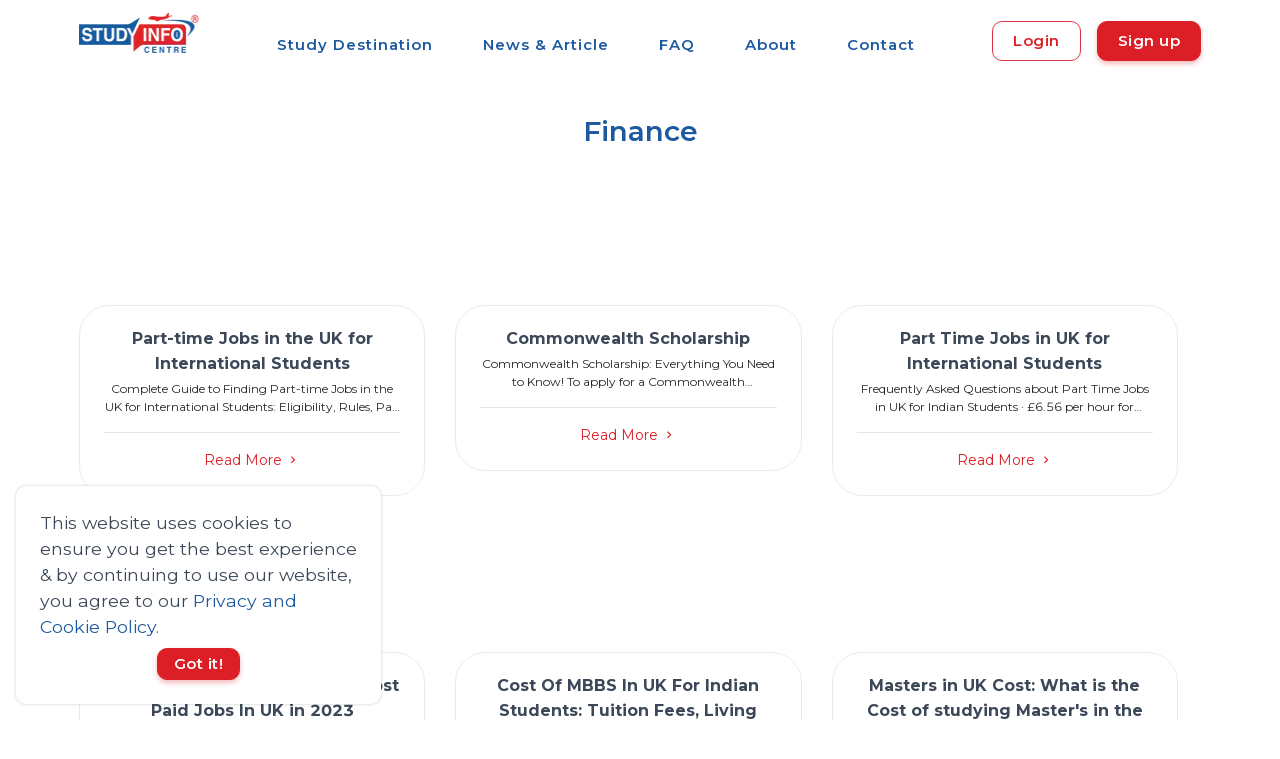

--- FILE ---
content_type: text/html; charset=utf-8
request_url: https://studyinfocentre.com/blog/uk/finance
body_size: 5807
content:
<!DOCTYPE html><html lang="en"><head><link rel="stylesheet" as="style" crossorigin="anonymous" data-href="https://fonts.googleapis.com/css2?family=Montserrat:wght@300;400;500;600;700&amp;display=swap"/><link rel="preconnect" href="https://connect.facebook.net/" crossorigin="anonymous"/><link rel="preconnect" href="https://www.google-analytics.com" crossorigin="anonymous"/><meta charSet="UTF-8"/><meta name="language" content="English"/><script async="" src="https://pagead2.googlesyndication.com/pagead/js/adsbygoogle.js?client=ca-pub-8705712272221302" crossorigin="anonymous"></script><link rel="preconnect" href="https://fonts.gstatic.com" crossorigin /><link rel="preload" href="/styles/css/carousel.css?v1.0" type="text/css" as="style"/><meta name="viewport" content="width=device-width"/><meta charSet="utf-8"/><link rel="stylesheet" href="https://unpkg.com/leaflet@1.9.4/dist/leaflet.css" integrity="sha256-p4NxAoJBhIIN+hmNHrzRCf9tD/miZyoHS5obTRR9BMY=" crossorigin="anonymous" media="print"/><script src="https://unpkg.com/leaflet@1.9.4/dist/leaflet.js" integrity="sha256-20nQCchB9co0qIjJZRGuk2/Z9VM+kNiyxNV1lvTlZBo=" crossorigin="anonymous" defer=""></script><link rel="preload" as="image" imagesrcset="/_next/image?url=https%3A%2F%2Fs3.ap-south-1.amazonaws.com%2Fstudyinfocentre.com%2FBanner%2FStudy%2BInfo%2BCentre%2Blogo.png&amp;w=128&amp;q=75 1x, /_next/image?url=https%3A%2F%2Fs3.ap-south-1.amazonaws.com%2Fstudyinfocentre.com%2FBanner%2FStudy%2BInfo%2BCentre%2Blogo.png&amp;w=256&amp;q=75 2x"/><title>Blogs by Destination | </title><meta name="title" content="Blogs by Destination | undefined"/><link rel="canonical" href="https://studyinfocentre.com/blog/undefined/undefined"/><meta name="next-head-count" content="9"/><link rel="preload" href="/_next/static/css/c09a3f23fbc0ce770376.css" as="style"/><link rel="stylesheet" href="/_next/static/css/c09a3f23fbc0ce770376.css" data-n-g=""/><link rel="preload" href="/_next/static/css/84b8e208cea1103f90e6.css" as="style"/><link rel="stylesheet" href="/_next/static/css/84b8e208cea1103f90e6.css" data-n-g=""/><noscript data-n-css=""></noscript><script defer="" nomodule="" src="/_next/static/chunks/polyfills-e89a03816d8af0107e39.js"></script><script defer="" src="/_next/static/chunks/1b365b4258108e4f0c92c7623542e625f1aed995.eed0558b364580f85197.js"></script><script defer="" src="/_next/static/chunks/744aad8033d5040ba7f48d279d13d354cef1dee6.ebb3480a83f0662fa075.js"></script><script defer="" src="/_next/static/chunks/0d5cf7406043a3bf311bcd6d86d844cbaf69833c.d6ef45ee15ab1ddcbd58.js"></script><script defer="" src="/_next/static/chunks/140.edc0d738059f66f361c5.js"></script><script defer="" src="/_next/static/chunks/85.8cb10d771d5cbe5792f7.js"></script><script defer="" src="/_next/static/chunks/9bb67e3399e0fb9f57c832d12554b7f279d5c494.19b6ca83b312697dbf47.js"></script><script defer="" src="/_next/static/chunks/99.aa16b6cf8fa53c2eaf31.js"></script><script defer="" src="/_next/static/chunks/107.3a4298ad326e95857316.js"></script><script src="/_next/static/chunks/webpack-b6f764b577440a29e9d7.js" defer=""></script><script src="/_next/static/chunks/framework.0ffe8159038ad848d89d.js" defer=""></script><script src="/_next/static/chunks/commons.4c5aa04c37d5c47f5592.js" defer=""></script><script src="/_next/static/chunks/main-c5ad1b916d270bd5a4e6.js" defer=""></script><script src="/_next/static/chunks/d23f1aa7.eaf58be72fcea85e662f.js" defer=""></script><script src="/_next/static/chunks/pages/_app-0121586874a8346c6627.js" defer=""></script><script src="/_next/static/chunks/pages/blog/%5BcountrySlug%5D/%5Bcategory%5D-ef35e54ca0cbb08bf51b.js" defer=""></script><script src="/_next/static/Q3n8dbnPzLvwHs3YUa71v/_buildManifest.js" defer=""></script><script src="/_next/static/Q3n8dbnPzLvwHs3YUa71v/_ssgManifest.js" defer=""></script><style data-href="https://fonts.googleapis.com/css2?family=Montserrat:wght@300;400;500;600;700&display=swap">@font-face{font-family:'Montserrat';font-style:normal;font-weight:300;font-display:swap;src:url(https://fonts.gstatic.com/l/font?kit=JTUHjIg1_i6t8kCHKm4532VJOt5-QNFgpCs16Ew9&skey=7bc19f711c0de8f&v=v31) format('woff')}@font-face{font-family:'Montserrat';font-style:normal;font-weight:400;font-display:swap;src:url(https://fonts.gstatic.com/l/font?kit=JTUHjIg1_i6t8kCHKm4532VJOt5-QNFgpCtr6Ew9&skey=7bc19f711c0de8f&v=v31) format('woff')}@font-face{font-family:'Montserrat';font-style:normal;font-weight:500;font-display:swap;src:url(https://fonts.gstatic.com/l/font?kit=JTUHjIg1_i6t8kCHKm4532VJOt5-QNFgpCtZ6Ew9&skey=7bc19f711c0de8f&v=v31) format('woff')}@font-face{font-family:'Montserrat';font-style:normal;font-weight:600;font-display:swap;src:url(https://fonts.gstatic.com/l/font?kit=JTUHjIg1_i6t8kCHKm4532VJOt5-QNFgpCu170w9&skey=7bc19f711c0de8f&v=v31) format('woff')}@font-face{font-family:'Montserrat';font-style:normal;font-weight:700;font-display:swap;src:url(https://fonts.gstatic.com/l/font?kit=JTUHjIg1_i6t8kCHKm4532VJOt5-QNFgpCuM70w9&skey=7bc19f711c0de8f&v=v31) format('woff')}@font-face{font-family:'Montserrat';font-style:normal;font-weight:300;font-display:swap;src:url(https://fonts.gstatic.com/s/montserrat/v31/JTUSjIg1_i6t8kCHKm459WRhyyTh89ZNpQ.woff2) format('woff2');unicode-range:U+0460-052F,U+1C80-1C8A,U+20B4,U+2DE0-2DFF,U+A640-A69F,U+FE2E-FE2F}@font-face{font-family:'Montserrat';font-style:normal;font-weight:300;font-display:swap;src:url(https://fonts.gstatic.com/s/montserrat/v31/JTUSjIg1_i6t8kCHKm459W1hyyTh89ZNpQ.woff2) format('woff2');unicode-range:U+0301,U+0400-045F,U+0490-0491,U+04B0-04B1,U+2116}@font-face{font-family:'Montserrat';font-style:normal;font-weight:300;font-display:swap;src:url(https://fonts.gstatic.com/s/montserrat/v31/JTUSjIg1_i6t8kCHKm459WZhyyTh89ZNpQ.woff2) format('woff2');unicode-range:U+0102-0103,U+0110-0111,U+0128-0129,U+0168-0169,U+01A0-01A1,U+01AF-01B0,U+0300-0301,U+0303-0304,U+0308-0309,U+0323,U+0329,U+1EA0-1EF9,U+20AB}@font-face{font-family:'Montserrat';font-style:normal;font-weight:300;font-display:swap;src:url(https://fonts.gstatic.com/s/montserrat/v31/JTUSjIg1_i6t8kCHKm459WdhyyTh89ZNpQ.woff2) format('woff2');unicode-range:U+0100-02BA,U+02BD-02C5,U+02C7-02CC,U+02CE-02D7,U+02DD-02FF,U+0304,U+0308,U+0329,U+1D00-1DBF,U+1E00-1E9F,U+1EF2-1EFF,U+2020,U+20A0-20AB,U+20AD-20C0,U+2113,U+2C60-2C7F,U+A720-A7FF}@font-face{font-family:'Montserrat';font-style:normal;font-weight:300;font-display:swap;src:url(https://fonts.gstatic.com/s/montserrat/v31/JTUSjIg1_i6t8kCHKm459WlhyyTh89Y.woff2) format('woff2');unicode-range:U+0000-00FF,U+0131,U+0152-0153,U+02BB-02BC,U+02C6,U+02DA,U+02DC,U+0304,U+0308,U+0329,U+2000-206F,U+20AC,U+2122,U+2191,U+2193,U+2212,U+2215,U+FEFF,U+FFFD}@font-face{font-family:'Montserrat';font-style:normal;font-weight:400;font-display:swap;src:url(https://fonts.gstatic.com/s/montserrat/v31/JTUSjIg1_i6t8kCHKm459WRhyyTh89ZNpQ.woff2) format('woff2');unicode-range:U+0460-052F,U+1C80-1C8A,U+20B4,U+2DE0-2DFF,U+A640-A69F,U+FE2E-FE2F}@font-face{font-family:'Montserrat';font-style:normal;font-weight:400;font-display:swap;src:url(https://fonts.gstatic.com/s/montserrat/v31/JTUSjIg1_i6t8kCHKm459W1hyyTh89ZNpQ.woff2) format('woff2');unicode-range:U+0301,U+0400-045F,U+0490-0491,U+04B0-04B1,U+2116}@font-face{font-family:'Montserrat';font-style:normal;font-weight:400;font-display:swap;src:url(https://fonts.gstatic.com/s/montserrat/v31/JTUSjIg1_i6t8kCHKm459WZhyyTh89ZNpQ.woff2) format('woff2');unicode-range:U+0102-0103,U+0110-0111,U+0128-0129,U+0168-0169,U+01A0-01A1,U+01AF-01B0,U+0300-0301,U+0303-0304,U+0308-0309,U+0323,U+0329,U+1EA0-1EF9,U+20AB}@font-face{font-family:'Montserrat';font-style:normal;font-weight:400;font-display:swap;src:url(https://fonts.gstatic.com/s/montserrat/v31/JTUSjIg1_i6t8kCHKm459WdhyyTh89ZNpQ.woff2) format('woff2');unicode-range:U+0100-02BA,U+02BD-02C5,U+02C7-02CC,U+02CE-02D7,U+02DD-02FF,U+0304,U+0308,U+0329,U+1D00-1DBF,U+1E00-1E9F,U+1EF2-1EFF,U+2020,U+20A0-20AB,U+20AD-20C0,U+2113,U+2C60-2C7F,U+A720-A7FF}@font-face{font-family:'Montserrat';font-style:normal;font-weight:400;font-display:swap;src:url(https://fonts.gstatic.com/s/montserrat/v31/JTUSjIg1_i6t8kCHKm459WlhyyTh89Y.woff2) format('woff2');unicode-range:U+0000-00FF,U+0131,U+0152-0153,U+02BB-02BC,U+02C6,U+02DA,U+02DC,U+0304,U+0308,U+0329,U+2000-206F,U+20AC,U+2122,U+2191,U+2193,U+2212,U+2215,U+FEFF,U+FFFD}@font-face{font-family:'Montserrat';font-style:normal;font-weight:500;font-display:swap;src:url(https://fonts.gstatic.com/s/montserrat/v31/JTUSjIg1_i6t8kCHKm459WRhyyTh89ZNpQ.woff2) format('woff2');unicode-range:U+0460-052F,U+1C80-1C8A,U+20B4,U+2DE0-2DFF,U+A640-A69F,U+FE2E-FE2F}@font-face{font-family:'Montserrat';font-style:normal;font-weight:500;font-display:swap;src:url(https://fonts.gstatic.com/s/montserrat/v31/JTUSjIg1_i6t8kCHKm459W1hyyTh89ZNpQ.woff2) format('woff2');unicode-range:U+0301,U+0400-045F,U+0490-0491,U+04B0-04B1,U+2116}@font-face{font-family:'Montserrat';font-style:normal;font-weight:500;font-display:swap;src:url(https://fonts.gstatic.com/s/montserrat/v31/JTUSjIg1_i6t8kCHKm459WZhyyTh89ZNpQ.woff2) format('woff2');unicode-range:U+0102-0103,U+0110-0111,U+0128-0129,U+0168-0169,U+01A0-01A1,U+01AF-01B0,U+0300-0301,U+0303-0304,U+0308-0309,U+0323,U+0329,U+1EA0-1EF9,U+20AB}@font-face{font-family:'Montserrat';font-style:normal;font-weight:500;font-display:swap;src:url(https://fonts.gstatic.com/s/montserrat/v31/JTUSjIg1_i6t8kCHKm459WdhyyTh89ZNpQ.woff2) format('woff2');unicode-range:U+0100-02BA,U+02BD-02C5,U+02C7-02CC,U+02CE-02D7,U+02DD-02FF,U+0304,U+0308,U+0329,U+1D00-1DBF,U+1E00-1E9F,U+1EF2-1EFF,U+2020,U+20A0-20AB,U+20AD-20C0,U+2113,U+2C60-2C7F,U+A720-A7FF}@font-face{font-family:'Montserrat';font-style:normal;font-weight:500;font-display:swap;src:url(https://fonts.gstatic.com/s/montserrat/v31/JTUSjIg1_i6t8kCHKm459WlhyyTh89Y.woff2) format('woff2');unicode-range:U+0000-00FF,U+0131,U+0152-0153,U+02BB-02BC,U+02C6,U+02DA,U+02DC,U+0304,U+0308,U+0329,U+2000-206F,U+20AC,U+2122,U+2191,U+2193,U+2212,U+2215,U+FEFF,U+FFFD}@font-face{font-family:'Montserrat';font-style:normal;font-weight:600;font-display:swap;src:url(https://fonts.gstatic.com/s/montserrat/v31/JTUSjIg1_i6t8kCHKm459WRhyyTh89ZNpQ.woff2) format('woff2');unicode-range:U+0460-052F,U+1C80-1C8A,U+20B4,U+2DE0-2DFF,U+A640-A69F,U+FE2E-FE2F}@font-face{font-family:'Montserrat';font-style:normal;font-weight:600;font-display:swap;src:url(https://fonts.gstatic.com/s/montserrat/v31/JTUSjIg1_i6t8kCHKm459W1hyyTh89ZNpQ.woff2) format('woff2');unicode-range:U+0301,U+0400-045F,U+0490-0491,U+04B0-04B1,U+2116}@font-face{font-family:'Montserrat';font-style:normal;font-weight:600;font-display:swap;src:url(https://fonts.gstatic.com/s/montserrat/v31/JTUSjIg1_i6t8kCHKm459WZhyyTh89ZNpQ.woff2) format('woff2');unicode-range:U+0102-0103,U+0110-0111,U+0128-0129,U+0168-0169,U+01A0-01A1,U+01AF-01B0,U+0300-0301,U+0303-0304,U+0308-0309,U+0323,U+0329,U+1EA0-1EF9,U+20AB}@font-face{font-family:'Montserrat';font-style:normal;font-weight:600;font-display:swap;src:url(https://fonts.gstatic.com/s/montserrat/v31/JTUSjIg1_i6t8kCHKm459WdhyyTh89ZNpQ.woff2) format('woff2');unicode-range:U+0100-02BA,U+02BD-02C5,U+02C7-02CC,U+02CE-02D7,U+02DD-02FF,U+0304,U+0308,U+0329,U+1D00-1DBF,U+1E00-1E9F,U+1EF2-1EFF,U+2020,U+20A0-20AB,U+20AD-20C0,U+2113,U+2C60-2C7F,U+A720-A7FF}@font-face{font-family:'Montserrat';font-style:normal;font-weight:600;font-display:swap;src:url(https://fonts.gstatic.com/s/montserrat/v31/JTUSjIg1_i6t8kCHKm459WlhyyTh89Y.woff2) format('woff2');unicode-range:U+0000-00FF,U+0131,U+0152-0153,U+02BB-02BC,U+02C6,U+02DA,U+02DC,U+0304,U+0308,U+0329,U+2000-206F,U+20AC,U+2122,U+2191,U+2193,U+2212,U+2215,U+FEFF,U+FFFD}@font-face{font-family:'Montserrat';font-style:normal;font-weight:700;font-display:swap;src:url(https://fonts.gstatic.com/s/montserrat/v31/JTUSjIg1_i6t8kCHKm459WRhyyTh89ZNpQ.woff2) format('woff2');unicode-range:U+0460-052F,U+1C80-1C8A,U+20B4,U+2DE0-2DFF,U+A640-A69F,U+FE2E-FE2F}@font-face{font-family:'Montserrat';font-style:normal;font-weight:700;font-display:swap;src:url(https://fonts.gstatic.com/s/montserrat/v31/JTUSjIg1_i6t8kCHKm459W1hyyTh89ZNpQ.woff2) format('woff2');unicode-range:U+0301,U+0400-045F,U+0490-0491,U+04B0-04B1,U+2116}@font-face{font-family:'Montserrat';font-style:normal;font-weight:700;font-display:swap;src:url(https://fonts.gstatic.com/s/montserrat/v31/JTUSjIg1_i6t8kCHKm459WZhyyTh89ZNpQ.woff2) format('woff2');unicode-range:U+0102-0103,U+0110-0111,U+0128-0129,U+0168-0169,U+01A0-01A1,U+01AF-01B0,U+0300-0301,U+0303-0304,U+0308-0309,U+0323,U+0329,U+1EA0-1EF9,U+20AB}@font-face{font-family:'Montserrat';font-style:normal;font-weight:700;font-display:swap;src:url(https://fonts.gstatic.com/s/montserrat/v31/JTUSjIg1_i6t8kCHKm459WdhyyTh89ZNpQ.woff2) format('woff2');unicode-range:U+0100-02BA,U+02BD-02C5,U+02C7-02CC,U+02CE-02D7,U+02DD-02FF,U+0304,U+0308,U+0329,U+1D00-1DBF,U+1E00-1E9F,U+1EF2-1EFF,U+2020,U+20A0-20AB,U+20AD-20C0,U+2113,U+2C60-2C7F,U+A720-A7FF}@font-face{font-family:'Montserrat';font-style:normal;font-weight:700;font-display:swap;src:url(https://fonts.gstatic.com/s/montserrat/v31/JTUSjIg1_i6t8kCHKm459WlhyyTh89Y.woff2) format('woff2');unicode-range:U+0000-00FF,U+0131,U+0152-0153,U+02BB-02BC,U+02C6,U+02DA,U+02DC,U+0304,U+0308,U+0329,U+2000-206F,U+20AC,U+2122,U+2191,U+2193,U+2212,U+2215,U+FEFF,U+FFFD}</style></head><body><script async="">
              !function(f,b,e,v,n,t,s)
              {if(f.fbq)return;n=f.fbq=function(){n.callMethod?
                n.callMethod.apply(n,arguments):n.queue.push(arguments)};
                if(!f._fbq)f._fbq=n;n.push=n;n.loaded=!0;n.version='2.0';
                n.queue=[];t=b.createElement(e);t.async=!0;
                t.src=v;s=b.getElementsByTagName(e)[0];
                s.parentNode.insertBefore(t,s)}(window, document,'script',
                'https://connect.facebook.net/en_US/fbevents.js');
                fbq('init', 532673193761240);
                fbq('track', 'PageView');</script><script src="https://www.googletagmanager.com/gtag/js?id=G-E4R77NDEKX" async=""></script><script async="">
            window.dataLayer = window.dataLayer || [];
            function gtag(){dataLayer.push(arguments);}
            gtag('js', new Date());
            gtag('config', 'G-E4R77NDEKX', {
              page_path: window.location.pathname,
            });
          </script><script async="">(function(w,d,s,l,i){w[l]=w[l]||[];w[l].push({'gtm.start':
                new Date().getTime(),event:'gtm.js'});var f=d.getElementsByTagName(s)[0],
                j=d.createElement(s),dl=l!='dataLayer'?'&l='+l:'';j.async=true;j.src=
                'https://www.googletagmanager.com/gtm.js?id='+i+dl;f.parentNode.insertBefore(j,f);
                })(window,document,'script','dataLayer','GTM-KDH4PF2');</script><script type="application/ld+json" async="">{"@context":"http://schema.org","@type":"Organization","url":"https://studyinfocentre.com/","logo":" https://s3.ap-south-1.amazonaws.com/studyinfocentre.com/Banner/Study+Info+Centre+logo.png","name":"Study Info Centre","sameAs":["https://twitter.com/studyinfocentre","https://www.facebook.com/studyinfocentreofficalpage","https://www.linkedin.com/company/studyinfocentre/","https://www.instagram.com/studyinfocentre/","https://www.youtube.com/channel/UCEGIfIoQCD4mkn5SuAPX1Fw"],"telephone":"1300343588"}</script><div id="__next"><span id="cookieBanner"><div class="cookie-banner rounded shadow p-4 d-flex flex-column justify-content-space-between bg-white"><span class="cookie-banner-message text-dark">This website uses cookies to ensure you get the best experience &amp; by continuing to use our website, you agree to our<!-- --> <span role="button" class="text-primary">Privacy and Cookie Policy.</span></span><div class="cookie-banner-compliance mx-auto mt-2"><span class="btn btn-md btn-secondary">Got it!</span></div></div></span><header id="topnav"><div class="nav-wrapper"><div class="container d-flex justify-content-between my-auto"><a class="logo" href="/"><div class="img-fluid mx-auto mt-2 d-block"><div style="display:inline-block;max-width:100%;overflow:hidden;position:relative;box-sizing:border-box;margin:0"><div style="box-sizing:border-box;display:block;max-width:100%"><img style="max-width:100%;display:block;margin:0;border:none;padding:0" alt="" aria-hidden="true" role="presentation" src="[data-uri]"/></div><img alt="logo" srcSet="/_next/image?url=https%3A%2F%2Fs3.ap-south-1.amazonaws.com%2Fstudyinfocentre.com%2FBanner%2FStudy%2BInfo%2BCentre%2Blogo.png&amp;w=128&amp;q=75 1x, /_next/image?url=https%3A%2F%2Fs3.ap-south-1.amazonaws.com%2Fstudyinfocentre.com%2FBanner%2FStudy%2BInfo%2BCentre%2Blogo.png&amp;w=256&amp;q=75 2x" src="/_next/image?url=https%3A%2F%2Fs3.ap-south-1.amazonaws.com%2Fstudyinfocentre.com%2FBanner%2FStudy%2BInfo%2BCentre%2Blogo.png&amp;w=256&amp;q=75" decoding="async" style="position:absolute;top:0;left:0;bottom:0;right:0;box-sizing:border-box;padding:0;border:none;margin:auto;display:block;width:0;height:0;min-width:100%;max-width:100%;min-height:100%;max-height:100%"/></div></div></a><ul class="navigation-menu d-sm-none d-lg-block d-md-none d-none pt-2" id="top-menu"><li><a class="ant-dropdown-trigger">Study Destination</a></li><li class=""><a href="/blog">News &amp; Article</a></li><li class=""><a href="/faq">FAQ</a></li><li class=""><a href="/information/about">About</a></li><li class=""><a href="/contact">Contact</a></li></ul><span class="d-flex"><div class="menu-extras d-lg-none"><div class="menu-item"><a href="#" class="navbar-toggle " aria-label="menu"><div class="lines"><span></span><span></span><span></span></div></a></div></div><div class="buy-button my-auto"><div class="d-flex"><a class="ant-dropdown-trigger btn border-danger mr-3 text-secondary my-auto" style="height:fit-content">Login</a><a class="ant-dropdown-trigger btn btn-secondary" style="height:fit-content">Sign up</a></div></div></span></div></div></header><main id="main-wrapper"><section class="section"><div class="container"><h5 class="d-lg-none d-md-none d-block text-capitalize text-primary text-center"></h5><h3 class="d-none d-lg-block d-md-block text-capitalize text-center text-primary"></h3><div class="ant-empty"><div class="ant-empty-image"><svg class="ant-empty-img-default" width="184" height="152" viewBox="0 0 184 152" xmlns="http://www.w3.org/2000/svg"><g fill="none" fill-rule="evenodd"><g transform="translate(24 31.67)"><ellipse class="ant-empty-img-default-ellipse" cx="67.797" cy="106.89" rx="67.797" ry="12.668"></ellipse><path class="ant-empty-img-default-path-1" d="M122.034 69.674L98.109 40.229c-1.148-1.386-2.826-2.225-4.593-2.225h-51.44c-1.766 0-3.444.839-4.592 2.225L13.56 69.674v15.383h108.475V69.674z"></path><path class="ant-empty-img-default-path-2" d="M101.537 86.214L80.63 61.102c-1.001-1.207-2.507-1.867-4.048-1.867H31.724c-1.54 0-3.047.66-4.048 1.867L6.769 86.214v13.792h94.768V86.214z" transform="translate(13.56)"></path><path class="ant-empty-img-default-path-3" d="M33.83 0h67.933a4 4 0 0 1 4 4v93.344a4 4 0 0 1-4 4H33.83a4 4 0 0 1-4-4V4a4 4 0 0 1 4-4z"></path><path class="ant-empty-img-default-path-4" d="M42.678 9.953h50.237a2 2 0 0 1 2 2V36.91a2 2 0 0 1-2 2H42.678a2 2 0 0 1-2-2V11.953a2 2 0 0 1 2-2zM42.94 49.767h49.713a2.262 2.262 0 1 1 0 4.524H42.94a2.262 2.262 0 0 1 0-4.524zM42.94 61.53h49.713a2.262 2.262 0 1 1 0 4.525H42.94a2.262 2.262 0 0 1 0-4.525zM121.813 105.032c-.775 3.071-3.497 5.36-6.735 5.36H20.515c-3.238 0-5.96-2.29-6.734-5.36a7.309 7.309 0 0 1-.222-1.79V69.675h26.318c2.907 0 5.25 2.448 5.25 5.42v.04c0 2.971 2.37 5.37 5.277 5.37h34.785c2.907 0 5.277-2.421 5.277-5.393V75.1c0-2.972 2.343-5.426 5.25-5.426h26.318v33.569c0 .617-.077 1.216-.221 1.789z"></path></g><path class="ant-empty-img-default-path-5" d="M149.121 33.292l-6.83 2.65a1 1 0 0 1-1.317-1.23l1.937-6.207c-2.589-2.944-4.109-6.534-4.109-10.408C138.802 8.102 148.92 0 161.402 0 173.881 0 184 8.102 184 18.097c0 9.995-10.118 18.097-22.599 18.097-4.528 0-8.744-1.066-12.28-2.902z"></path><g class="ant-empty-img-default-g" transform="translate(149.65 15.383)"><ellipse cx="20.654" cy="3.167" rx="2.849" ry="2.815"></ellipse><path d="M5.698 5.63H0L2.898.704zM9.259.704h4.985V5.63H9.259z"></path></g></g></svg></div><div class="ant-empty-description">No Data</div></div><div class="mt-5 text-center"></div></div></section></main><footer class="footer bg-primary "><div class="container"><div class="row"><div class="col-lg-4 col-12 mb-0 mb-md-4 pb-0 pb-md-2"><a class="logo-footer" href="/">Study Info Centre</a><p class="mt-4">Plan your better career from here.</p><ul class="list-unstyled social-icon social mb-0 mt-4"></ul></div><div class="row col-lg-5 col-5 col-12"><div class="col-lg-5 col-md-6 col-5 mt-4 mt-sm-0 pt-2 pt-sm-0"><h4 class="text-light footer-head">Company</h4><ul class="list-unstyled footer-list mt-4"><li><a class="text-foot" href="/information/about"><i class="mdi mdi-chevron-right mr-1"></i> About us</a></li><li><a class="text-foot" href="/information/terms"><i class="mdi mdi-chevron-right mr-1"></i> Terms and Conditions</a></li><li><a class="text-foot" href="/information/privacy"><i class="mdi mdi-chevron-right mr-1"></i> Privacy &amp; Policy</a></li><li><a class="text-foot" href="/contact"><i class="mdi mdi-chevron-right mr-1"></i> Contact Us</a></li><li><a class="text-foot" href="/faq"><i class="mdi mdi-chevron-right mr-1"></i> FAQ</a></li><li><a class="text-foot" href="https://forms.gle/oJHUBq6qpfUPPQEc8"><i class="mdi mdi-chevron-right mr-1"></i> Complain Form</a></li></ul></div><div class="col-lg-7 col-md-6 col-7 mt-4 mt-sm-0 pt-2 pt-sm-0"><h4 class="text-light footer-head">Useful Links</h4><ul class="list-unstyled footer-list mt-4"><li><a class="text-foot" href="/ask"><i class="mdi mdi-chevron-right mr-1"></i> Ask Question</a></li><li><a class="text-foot" href="/career"><i class="mdi mdi-chevron-right mr-1"></i> Career</a></li><li><a class="text-foot" href="/blog"><i class="mdi mdi-chevron-right mr-1"></i> Blog</a></li><li><a class="text-foot" href="/country-list"><i class="mdi mdi-chevron-right mr-1"></i> Country</a></li><li><a class="text-foot" href="/course-category-list"><i class="mdi mdi-chevron-right mr-1"></i> Course Category</a></li></ul></div></div><div class="col-lg-3 col-md-4 col-12 mt-4 mt-sm-0 pt-2 pt-sm-0"><h4 class="text-light footer-head">Newsletter</h4><p class="mt-4">Sign up and receive the latest tips via email.</p><form><div class="row"><div class="col-lg-12"><div class="foot-subscribe form-group position-relative"><label>Write your email <span class="text-danger">*</span></label><i class="mdi mdi-email ml-3 icons"></i><input type="email" id="email" class="form-control pl-5 rounded bg-primary" placeholder="Your email : " required=""/></div></div><div class="col-lg-12"><input type="submit" id="submitsubscribe" name="send" class="btn btn-secondary w-100" value="Subscribe"/></div></div></form></div></div></div></footer><footer class="footer footer-bar bg-primary"><div class="container text-center"><div class="row align-items-center"><div class="col-sm-3"></div><div class="col-sm-6"><p class="mb-0">Copyright © <!-- -->2026<!-- --> All Rights Reserved | Study Info Centre.</p></div></div></div></footer></div><script id="__NEXT_DATA__" type="application/json">{"props":{"pageProps":{}},"page":"/blog/[countrySlug]/[category]","query":{},"buildId":"Q3n8dbnPzLvwHs3YUa71v","nextExport":true,"autoExport":true,"isFallback":false,"dynamicIds":["koEW","Yb/f","96Do","KM2p"],"scriptLoader":[]}</script></body></html>

--- FILE ---
content_type: text/html; charset=utf-8
request_url: https://www.google.com/recaptcha/api2/aframe
body_size: 181
content:
<!DOCTYPE HTML><html><head><meta http-equiv="content-type" content="text/html; charset=UTF-8"></head><body><script nonce="Ds3WflDM4atKhgpd0M9ZMg">/** Anti-fraud and anti-abuse applications only. See google.com/recaptcha */ try{var clients={'sodar':'https://pagead2.googlesyndication.com/pagead/sodar?'};window.addEventListener("message",function(a){try{if(a.source===window.parent){var b=JSON.parse(a.data);var c=clients[b['id']];if(c){var d=document.createElement('img');d.src=c+b['params']+'&rc='+(localStorage.getItem("rc::a")?sessionStorage.getItem("rc::b"):"");window.document.body.appendChild(d);sessionStorage.setItem("rc::e",parseInt(sessionStorage.getItem("rc::e")||0)+1);localStorage.setItem("rc::h",'1768928779699');}}}catch(b){}});window.parent.postMessage("_grecaptcha_ready", "*");}catch(b){}</script></body></html>

--- FILE ---
content_type: application/javascript; charset=UTF-8
request_url: https://studyinfocentre.com/_next/static/chunks/85.8cb10d771d5cbe5792f7.js
body_size: 74913
content:
(window.webpackJsonp_N_E=window.webpackJsonp_N_E||[]).push([[85],{"+nKL":function(e,t,n){"use strict";var r=n("q1tI"),o=n("TSYQ"),a=n.n(o),i=n("t23M");function c(e,t){var n=Object.keys(e);if(Object.getOwnPropertySymbols){var r=Object.getOwnPropertySymbols(e);t&&(r=r.filter((function(t){return Object.getOwnPropertyDescriptor(e,t).enumerable}))),n.push.apply(n,r)}return n}function u(e){for(var t=1;t<arguments.length;t++){var n=null!=arguments[t]?arguments[t]:{};t%2?c(Object(n),!0).forEach((function(t){l(e,t,n[t])})):Object.getOwnPropertyDescriptors?Object.defineProperties(e,Object.getOwnPropertyDescriptors(n)):c(Object(n)).forEach((function(t){Object.defineProperty(e,t,Object.getOwnPropertyDescriptor(n,t))}))}return e}function l(e,t,n){return t in e?Object.defineProperty(e,t,{value:n,enumerable:!0,configurable:!0,writable:!0}):e[t]=n,e}var s=r.forwardRef((function(e,t){var n=e.height,o=e.offset,c=e.children,s=e.prefixCls,f=e.onInnerResize,p={},d={display:"flex",flexDirection:"column"};return void 0!==o&&(p={height:n,position:"relative",overflow:"hidden"},d=u(u({},d),{},{transform:"translateY(".concat(o,"px)"),position:"absolute",left:0,right:0,top:0})),r.createElement("div",{style:p},r.createElement(i.a,{onResize:function(e){e.offsetHeight&&f&&f()}},r.createElement("div",{style:d,className:a()(l({},"".concat(s,"-holder-inner"),s)),ref:t},c)))}));s.displayName="Filler";var f=s,p=n("wgJM");function d(e){return(d="function"===typeof Symbol&&"symbol"===typeof Symbol.iterator?function(e){return typeof e}:function(e){return e&&"function"===typeof Symbol&&e.constructor===Symbol&&e!==Symbol.prototype?"symbol":typeof e})(e)}function h(e,t,n){return t in e?Object.defineProperty(e,t,{value:n,enumerable:!0,configurable:!0,writable:!0}):e[t]=n,e}function m(e,t){if(!(e instanceof t))throw new TypeError("Cannot call a class as a function")}function v(e,t){for(var n=0;n<t.length;n++){var r=t[n];r.enumerable=r.enumerable||!1,r.configurable=!0,"value"in r&&(r.writable=!0),Object.defineProperty(e,r.key,r)}}function b(e,t){return(b=Object.setPrototypeOf||function(e,t){return e.__proto__=t,e})(e,t)}function g(e){var t=function(){if("undefined"===typeof Reflect||!Reflect.construct)return!1;if(Reflect.construct.sham)return!1;if("function"===typeof Proxy)return!0;try{return Boolean.prototype.valueOf.call(Reflect.construct(Boolean,[],(function(){}))),!0}catch(e){return!1}}();return function(){var n,r=E(e);if(t){var o=E(this).constructor;n=Reflect.construct(r,arguments,o)}else n=r.apply(this,arguments);return y(this,n)}}function y(e,t){return!t||"object"!==d(t)&&"function"!==typeof t?function(e){if(void 0===e)throw new ReferenceError("this hasn't been initialised - super() hasn't been called");return e}(e):t}function E(e){return(E=Object.setPrototypeOf?Object.getPrototypeOf:function(e){return e.__proto__||Object.getPrototypeOf(e)})(e)}function O(e){return"touches"in e?e.touches[0].pageY:e.pageY}var w=function(e){!function(e,t){if("function"!==typeof t&&null!==t)throw new TypeError("Super expression must either be null or a function");e.prototype=Object.create(t&&t.prototype,{constructor:{value:e,writable:!0,configurable:!0}}),t&&b(e,t)}(c,e);var t,n,o,i=g(c);function c(){var e;m(this,c);for(var t=arguments.length,n=new Array(t),o=0;o<t;o++)n[o]=arguments[o];return(e=i.call.apply(i,[this].concat(n))).moveRaf=null,e.scrollbarRef=r.createRef(),e.thumbRef=r.createRef(),e.visibleTimeout=null,e.state={dragging:!1,pageY:null,startTop:null,visible:!1},e.delayHidden=function(){clearTimeout(e.visibleTimeout),e.setState({visible:!0}),e.visibleTimeout=setTimeout((function(){e.setState({visible:!1})}),2e3)},e.onScrollbarTouchStart=function(e){e.preventDefault()},e.onContainerMouseDown=function(e){e.stopPropagation(),e.preventDefault()},e.patchEvents=function(){window.addEventListener("mousemove",e.onMouseMove),window.addEventListener("mouseup",e.onMouseUp),e.thumbRef.current.addEventListener("touchmove",e.onMouseMove),e.thumbRef.current.addEventListener("touchend",e.onMouseUp)},e.removeEvents=function(){window.removeEventListener("mousemove",e.onMouseMove),window.removeEventListener("mouseup",e.onMouseUp),e.scrollbarRef.current.removeEventListener("touchstart",e.onScrollbarTouchStart),e.thumbRef.current.removeEventListener("touchstart",e.onMouseDown),e.thumbRef.current.removeEventListener("touchmove",e.onMouseMove),e.thumbRef.current.removeEventListener("touchend",e.onMouseUp),p.a.cancel(e.moveRaf)},e.onMouseDown=function(t){var n=e.props.onStartMove;e.setState({dragging:!0,pageY:O(t),startTop:e.getTop()}),n(),e.patchEvents(),t.stopPropagation(),t.preventDefault()},e.onMouseMove=function(t){var n=e.state,r=n.dragging,o=n.pageY,a=n.startTop,i=e.props.onScroll;if(p.a.cancel(e.moveRaf),r){var c=a+(O(t)-o),u=e.getEnableScrollRange(),l=e.getEnableHeightRange(),s=l?c/l:0,f=Math.ceil(s*u);e.moveRaf=Object(p.a)((function(){i(f)}))}},e.onMouseUp=function(){var t=e.props.onStopMove;e.setState({dragging:!1}),t(),e.removeEvents()},e.getSpinHeight=function(){var t=e.props,n=t.height,r=n/t.count*10;return r=Math.max(r,20),r=Math.min(r,n/2),Math.floor(r)},e.getEnableScrollRange=function(){var t=e.props;return t.scrollHeight-t.height||0},e.getEnableHeightRange=function(){return e.props.height-e.getSpinHeight()||0},e.getTop=function(){var t=e.props.scrollTop,n=e.getEnableScrollRange(),r=e.getEnableHeightRange();return 0===t||0===n?0:t/n*r},e.showScroll=function(){var t=e.props,n=t.height;return t.scrollHeight>n},e}return t=c,(n=[{key:"componentDidMount",value:function(){this.scrollbarRef.current.addEventListener("touchstart",this.onScrollbarTouchStart),this.thumbRef.current.addEventListener("touchstart",this.onMouseDown)}},{key:"componentDidUpdate",value:function(e){e.scrollTop!==this.props.scrollTop&&this.delayHidden()}},{key:"componentWillUnmount",value:function(){this.removeEvents(),clearTimeout(this.visibleTimeout)}},{key:"render",value:function(){var e=this.state,t=e.dragging,n=e.visible,o=this.props.prefixCls,i=this.getSpinHeight(),c=this.getTop(),u=this.showScroll(),l=u&&n;return r.createElement("div",{ref:this.scrollbarRef,className:a()("".concat(o,"-scrollbar"),h({},"".concat(o,"-scrollbar-show"),u)),style:{width:8,top:0,bottom:0,right:0,position:"absolute",display:l?null:"none"},onMouseDown:this.onContainerMouseDown,onMouseMove:this.delayHidden},r.createElement("div",{ref:this.thumbRef,className:a()("".concat(o,"-scrollbar-thumb"),h({},"".concat(o,"-scrollbar-thumb-moving"),t)),style:{width:"100%",height:i,top:c,left:0,position:"absolute",background:"rgba(0, 0, 0, 0.5)",borderRadius:99,cursor:"pointer",userSelect:"none"},onMouseDown:this.onMouseDown}))}}])&&v(t.prototype,n),o&&v(t,o),c}(r.Component);function S(e){var t=e.children,n=e.setRef,o=r.useCallback((function(e){n(e)}),[]);return r.cloneElement(t,{ref:o})}var C=n("m+aA");function j(e,t){for(var n=0;n<t.length;n++){var r=t[n];r.enumerable=r.enumerable||!1,r.configurable=!0,"value"in r&&(r.writable=!0),Object.defineProperty(e,r.key,r)}}var x=function(){function e(){!function(e,t){if(!(e instanceof t))throw new TypeError("Cannot call a class as a function")}(this,e),this.maps=void 0,this.maps={},this.maps.prototype=null}var t,n,r;return t=e,(n=[{key:"set",value:function(e,t){this.maps[e]=t}},{key:"get",value:function(e){return this.maps[e]}}])&&j(t.prototype,n),r&&j(t,r),e}();function T(e,t){return function(e){if(Array.isArray(e))return e}(e)||function(e,t){var n=null==e?null:"undefined"!==typeof Symbol&&e[Symbol.iterator]||e["@@iterator"];if(null==n)return;var r,o,a=[],i=!0,c=!1;try{for(n=n.call(e);!(i=(r=n.next()).done)&&(a.push(r.value),!t||a.length!==t);i=!0);}catch(u){c=!0,o=u}finally{try{i||null==n.return||n.return()}finally{if(c)throw o}}return a}(e,t)||function(e,t){if(!e)return;if("string"===typeof e)return _(e,t);var n=Object.prototype.toString.call(e).slice(8,-1);"Object"===n&&e.constructor&&(n=e.constructor.name);if("Map"===n||"Set"===n)return Array.from(e);if("Arguments"===n||/^(?:Ui|I)nt(?:8|16|32)(?:Clamped)?Array$/.test(n))return _(e,t)}(e,t)||function(){throw new TypeError("Invalid attempt to destructure non-iterable instance.\nIn order to be iterable, non-array objects must have a [Symbol.iterator]() method.")}()}function _(e,t){(null==t||t>e.length)&&(t=e.length);for(var n=0,r=new Array(t);n<t;n++)r[n]=e[n];return r}function P(e){return(P="function"===typeof Symbol&&"symbol"===typeof Symbol.iterator?function(e){return typeof e}:function(e){return e&&"function"===typeof Symbol&&e.constructor===Symbol&&e!==Symbol.prototype?"symbol":typeof e})(e)}function I(e,t){return function(e){if(Array.isArray(e))return e}(e)||function(e,t){var n=null==e?null:"undefined"!==typeof Symbol&&e[Symbol.iterator]||e["@@iterator"];if(null==n)return;var r,o,a=[],i=!0,c=!1;try{for(n=n.call(e);!(i=(r=n.next()).done)&&(a.push(r.value),!t||a.length!==t);i=!0);}catch(u){c=!0,o=u}finally{try{i||null==n.return||n.return()}finally{if(c)throw o}}return a}(e,t)||function(e,t){if(!e)return;if("string"===typeof e)return N(e,t);var n=Object.prototype.toString.call(e).slice(8,-1);"Object"===n&&e.constructor&&(n=e.constructor.name);if("Map"===n||"Set"===n)return Array.from(e);if("Arguments"===n||/^(?:Ui|I)nt(?:8|16|32)(?:Clamped)?Array$/.test(n))return N(e,t)}(e,t)||function(){throw new TypeError("Invalid attempt to destructure non-iterable instance.\nIn order to be iterable, non-array objects must have a [Symbol.iterator]() method.")}()}function N(e,t){(null==t||t>e.length)&&(t=e.length);for(var n=0,r=new Array(t);n<t;n++)r[n]=e[n];return r}function R(e,t,n){var o=I(r.useState(e),2),a=o[0],i=o[1],c=I(r.useState(null),2),u=c[0],l=c[1];return r.useEffect((function(){var r=function(e,t,n){var r,o,a=e.length,i=t.length;if(0===a&&0===i)return null;a<i?(r=e,o=t):(r=t,o=e);var c={__EMPTY_ITEM__:!0};function u(e){return void 0!==e?n(e):c}for(var l=null,s=1!==Math.abs(a-i),f=0;f<o.length;f+=1){var p=u(r[f]);if(p!==u(o[f])){l=f,s=s||p!==u(o[f+1]);break}}return null===l?null:{index:l,multiple:s}}(a||[],e||[],t);void 0!==(null===r||void 0===r?void 0:r.index)&&(null===n||void 0===n||n(r.index),l(e[r.index])),i(e)}),[e]),[u]}function A(e){return(A="function"===typeof Symbol&&"symbol"===typeof Symbol.iterator?function(e){return typeof e}:function(e){return e&&"function"===typeof Symbol&&e.constructor===Symbol&&e!==Symbol.prototype?"symbol":typeof e})(e)}var k="object"===("undefined"===typeof navigator?"undefined":A(navigator))&&/Firefox/i.test(navigator.userAgent),M=function(e,t){var n=Object(r.useRef)(!1),o=Object(r.useRef)(null);function a(){clearTimeout(o.current),n.current=!0,o.current=setTimeout((function(){n.current=!1}),50)}var i=Object(r.useRef)({top:e,bottom:t});return i.current.top=e,i.current.bottom=t,function(e){var t=arguments.length>1&&void 0!==arguments[1]&&arguments[1],r=e<0&&i.current.top||e>0&&i.current.bottom;return t&&r?(clearTimeout(o.current),n.current=!1):r&&!n.current||a(),!n.current&&r}};var D=["prefixCls","className","height","itemHeight","fullHeight","style","data","children","itemKey","virtual","component","onScroll"];function L(){return(L=Object.assign||function(e){for(var t=1;t<arguments.length;t++){var n=arguments[t];for(var r in n)Object.prototype.hasOwnProperty.call(n,r)&&(e[r]=n[r])}return e}).apply(this,arguments)}function F(e,t){var n=Object.keys(e);if(Object.getOwnPropertySymbols){var r=Object.getOwnPropertySymbols(e);t&&(r=r.filter((function(t){return Object.getOwnPropertyDescriptor(e,t).enumerable}))),n.push.apply(n,r)}return n}function U(e){for(var t=1;t<arguments.length;t++){var n=null!=arguments[t]?arguments[t]:{};t%2?F(Object(n),!0).forEach((function(t){H(e,t,n[t])})):Object.getOwnPropertyDescriptors?Object.defineProperties(e,Object.getOwnPropertyDescriptors(n)):F(Object(n)).forEach((function(t){Object.defineProperty(e,t,Object.getOwnPropertyDescriptor(n,t))}))}return e}function H(e,t,n){return t in e?Object.defineProperty(e,t,{value:n,enumerable:!0,configurable:!0,writable:!0}):e[t]=n,e}function V(e,t){return function(e){if(Array.isArray(e))return e}(e)||function(e,t){var n=null==e?null:"undefined"!==typeof Symbol&&e[Symbol.iterator]||e["@@iterator"];if(null==n)return;var r,o,a=[],i=!0,c=!1;try{for(n=n.call(e);!(i=(r=n.next()).done)&&(a.push(r.value),!t||a.length!==t);i=!0);}catch(u){c=!0,o=u}finally{try{i||null==n.return||n.return()}finally{if(c)throw o}}return a}(e,t)||function(e,t){if(!e)return;if("string"===typeof e)return B(e,t);var n=Object.prototype.toString.call(e).slice(8,-1);"Object"===n&&e.constructor&&(n=e.constructor.name);if("Map"===n||"Set"===n)return Array.from(e);if("Arguments"===n||/^(?:Ui|I)nt(?:8|16|32)(?:Clamped)?Array$/.test(n))return B(e,t)}(e,t)||function(){throw new TypeError("Invalid attempt to destructure non-iterable instance.\nIn order to be iterable, non-array objects must have a [Symbol.iterator]() method.")}()}function B(e,t){(null==t||t>e.length)&&(t=e.length);for(var n=0,r=new Array(t);n<t;n++)r[n]=e[n];return r}function z(e,t){if(null==e)return{};var n,r,o=function(e,t){if(null==e)return{};var n,r,o={},a=Object.keys(e);for(r=0;r<a.length;r++)n=a[r],t.indexOf(n)>=0||(o[n]=e[n]);return o}(e,t);if(Object.getOwnPropertySymbols){var a=Object.getOwnPropertySymbols(e);for(r=0;r<a.length;r++)n=a[r],t.indexOf(n)>=0||Object.prototype.propertyIsEnumerable.call(e,n)&&(o[n]=e[n])}return o}var W=[],K={overflowY:"auto",overflowAnchor:"none"};function G(e,t){var n=e.prefixCls,o=void 0===n?"rc-virtual-list":n,i=e.className,c=e.height,u=e.itemHeight,l=e.fullHeight,s=void 0===l||l,d=e.style,h=e.data,m=e.children,v=e.itemKey,b=e.virtual,g=e.component,y=void 0===g?"div":g,E=e.onScroll,O=z(e,D),j=!(!1===b||!c||!u),_=j&&h&&u*h.length>c,I=V(Object(r.useState)(0),2),N=I[0],A=I[1],F=V(Object(r.useState)(!1),2),B=F[0],G=F[1],q=a()(o,i),Y=h||W,X=Object(r.useRef)(),$=Object(r.useRef)(),Q=Object(r.useRef)(),J=r.useCallback((function(e){return"function"===typeof v?v(e):null===e||void 0===e?void 0:e[v]}),[v]),Z={getKey:J};function ee(e){A((function(t){var n=function(e){var t=e;Number.isNaN(me.current)||(t=Math.min(t,me.current));return t=Math.max(t,0)}("function"===typeof e?e(t):e);return X.current.scrollTop=n,n}))}var te=Object(r.useRef)({start:0,end:Y.length}),ne=Object(r.useRef)(),re=V(R(Y,J),1)[0];ne.current=re;var oe=V(function(e,t,n){var o=T(r.useState(0),2),a=o[0],i=o[1],c=Object(r.useRef)(new Map),u=Object(r.useRef)(new x),l=Object(r.useRef)(0);function s(){l.current+=1;var e=l.current;Promise.resolve().then((function(){e===l.current&&(c.current.forEach((function(e,t){if(e&&e.offsetParent){var n=Object(C.a)(e),r=n.offsetHeight;u.current.get(t)!==r&&u.current.set(t,n.offsetHeight)}})),i((function(e){return e+1})))}))}return[function(r,o){var a=e(r),i=c.current.get(a);o?(c.current.set(a,o),s()):c.current.delete(a),!i!==!o&&(o?null===t||void 0===t||t(r):null===n||void 0===n||n(r))},s,u.current,a]}(J,null,null),4),ae=oe[0],ie=oe[1],ce=oe[2],ue=oe[3],le=r.useMemo((function(){if(!j)return{scrollHeight:void 0,start:0,end:Y.length-1,offset:void 0};var e;if(!_)return{scrollHeight:(null===(e=$.current)||void 0===e?void 0:e.offsetHeight)||0,start:0,end:Y.length-1,offset:void 0};for(var t,n,r,o=0,a=Y.length,i=0;i<a;i+=1){var l=Y[i],s=J(l),f=ce.get(s),p=o+(void 0===f?u:f);p>=N&&void 0===t&&(t=i,n=o),p>N+c&&void 0===r&&(r=i),o=p}return void 0===t&&(t=0,n=0),void 0===r&&(r=Y.length-1),{scrollHeight:o,start:t,end:r=Math.min(r+1,Y.length),offset:n}}),[_,j,N,Y,ue,c]),se=le.scrollHeight,fe=le.start,pe=le.end,de=le.offset;te.current.start=fe,te.current.end=pe;var he=se-c,me=Object(r.useRef)(he);me.current=he;var ve=N<=0,be=N>=he,ge=M(ve,be);var ye=V(function(e,t,n,o){var a=Object(r.useRef)(0),i=Object(r.useRef)(null),c=Object(r.useRef)(null),u=Object(r.useRef)(!1),l=M(t,n);return[function(t){if(e){p.a.cancel(i.current);var n=t.deltaY;a.current+=n,c.current=n,l(n)||(k||t.preventDefault(),i.current=Object(p.a)((function(){var e=u.current?10:1;o(a.current*e),a.current=0})))}},function(t){e&&(u.current=t.detail===c.current)}]}(j,ve,be,(function(e){ee((function(t){return t+e}))})),2),Ee=ye[0],Oe=ye[1];!function(e,t,n){var o,a=Object(r.useRef)(!1),i=Object(r.useRef)(0),c=Object(r.useRef)(null),u=Object(r.useRef)(null),l=function(e){if(a.current){var t=Math.ceil(e.touches[0].pageY),r=i.current-t;i.current=t,n(r)&&e.preventDefault(),clearInterval(u.current),u.current=setInterval((function(){(!n(r*=.9333333333333333,!0)||Math.abs(r)<=.1)&&clearInterval(u.current)}),16)}},s=function(){a.current=!1,o()},f=function(e){o(),1!==e.touches.length||a.current||(a.current=!0,i.current=Math.ceil(e.touches[0].pageY),c.current=e.target,c.current.addEventListener("touchmove",l),c.current.addEventListener("touchend",s))};o=function(){c.current&&(c.current.removeEventListener("touchmove",l),c.current.removeEventListener("touchend",s))},r.useLayoutEffect((function(){return e&&t.current.addEventListener("touchstart",f),function(){t.current.removeEventListener("touchstart",f),o(),clearInterval(u.current)}}),[e])}(j,X,(function(e,t){return!ge(e,t)&&(Ee({preventDefault:function(){},deltaY:e}),!0)})),r.useLayoutEffect((function(){function e(e){j&&e.preventDefault()}return X.current.addEventListener("wheel",Ee),X.current.addEventListener("DOMMouseScroll",Oe),X.current.addEventListener("MozMousePixelScroll",e),function(){X.current.removeEventListener("wheel",Ee),X.current.removeEventListener("DOMMouseScroll",Oe),X.current.removeEventListener("MozMousePixelScroll",e)}}),[j]);var we=function(e,t,n,o,a,i,c,u){var l=r.useRef();return function(r){if(null!==r&&void 0!==r){if(p.a.cancel(l.current),"number"===typeof r)c(r);else if(r&&"object"===P(r)){var s,f=r.align;s="index"in r?r.index:t.findIndex((function(e){return a(e)===r.key}));var d=r.offset,h=void 0===d?0:d;!function r(u,d){if(!(u<0)&&e.current){var m=e.current.clientHeight,v=!1,b=d;if(m){for(var g=d||f,y=0,E=0,O=0,w=Math.min(t.length,s),S=0;S<=w;S+=1){var C=a(t[S]);E=y;var j=n.get(C);y=O=E+(void 0===j?o:j),S===s&&void 0===j&&(v=!0)}var x=null;switch(g){case"top":x=E-h;break;case"bottom":x=O-m+h;break;default:var T=e.current.scrollTop;E<T?b="top":O>T+m&&(b="bottom")}null!==x&&x!==e.current.scrollTop&&c(x)}l.current=Object(p.a)((function(){v&&i(),r(u-1,b)}))}}(3)}}else u()}}(X,Y,ce,u,J,ie,ee,(function(){var e;null===(e=Q.current)||void 0===e||e.delayHidden()}));r.useImperativeHandle(t,(function(){return{scrollTo:we}}));var Se=function(e,t,n,o,a,i){var c=i.getKey;return e.slice(t,n+1).map((function(e,n){var i=a(e,t+n,{}),u=c(e);return r.createElement(S,{key:u,setRef:function(t){return o(e,t)}},i)}))}(Y,fe,pe,ae,m,Z),Ce=null;return c&&(Ce=U(H({},s?"height":"maxHeight",c),K),j&&(Ce.overflowY="hidden",B&&(Ce.pointerEvents="none"))),r.createElement("div",L({style:U(U({},d),{},{position:"relative"}),className:q},O),r.createElement(y,{className:"".concat(o,"-holder"),style:Ce,ref:X,onScroll:function(e){var t=e.currentTarget.scrollTop;t!==N&&ee(t),null===E||void 0===E||E(e)}},r.createElement(f,{prefixCls:o,height:se,offset:de,onInnerResize:ie,ref:$},Se)),j&&r.createElement(w,{ref:Q,prefixCls:o,scrollTop:N,height:c,scrollHeight:se,count:Y.length,onScroll:function(e){ee(e)},onStartMove:function(){G(!0)},onStopMove:function(){G(!1)}}))}var q=r.forwardRef(G);q.displayName="List";var Y=q;t.a=Y},"/MKj":function(e,t,n){"use strict";n.d(t,"a",(function(){return f})),n.d(t,"b",(function(){return v})),n.d(t,"c",(function(){return E}));var r=n("q1tI"),o=n.n(r),a=(n("17x9"),o.a.createContext(null));var i=function(e){e()},c={notify:function(){}};function u(){var e=i,t=null,n=null;return{clear:function(){t=null,n=null},notify:function(){e((function(){for(var e=t;e;)e.callback(),e=e.next}))},get:function(){for(var e=[],n=t;n;)e.push(n),n=n.next;return e},subscribe:function(e){var r=!0,o=n={callback:e,next:null,prev:n};return o.prev?o.prev.next=o:t=o,function(){r&&null!==t&&(r=!1,o.next?o.next.prev=o.prev:n=o.prev,o.prev?o.prev.next=o.next:t=o.next)}}}}var l=function(){function e(e,t){this.store=e,this.parentSub=t,this.unsubscribe=null,this.listeners=c,this.handleChangeWrapper=this.handleChangeWrapper.bind(this)}var t=e.prototype;return t.addNestedSub=function(e){return this.trySubscribe(),this.listeners.subscribe(e)},t.notifyNestedSubs=function(){this.listeners.notify()},t.handleChangeWrapper=function(){this.onStateChange&&this.onStateChange()},t.isSubscribed=function(){return Boolean(this.unsubscribe)},t.trySubscribe=function(){this.unsubscribe||(this.unsubscribe=this.parentSub?this.parentSub.addNestedSub(this.handleChangeWrapper):this.store.subscribe(this.handleChangeWrapper),this.listeners=u())},t.tryUnsubscribe=function(){this.unsubscribe&&(this.unsubscribe(),this.unsubscribe=null,this.listeners.clear(),this.listeners=c)},e}(),s="undefined"!==typeof window&&"undefined"!==typeof window.document&&"undefined"!==typeof window.document.createElement?r.useLayoutEffect:r.useEffect;var f=function(e){var t=e.store,n=e.context,i=e.children,c=Object(r.useMemo)((function(){var e=new l(t);return e.onStateChange=e.notifyNestedSubs,{store:t,subscription:e}}),[t]),u=Object(r.useMemo)((function(){return t.getState()}),[t]);s((function(){var e=c.subscription;return e.trySubscribe(),u!==t.getState()&&e.notifyNestedSubs(),function(){e.tryUnsubscribe(),e.onStateChange=null}}),[c,u]);var f=n||a;return o.a.createElement(f.Provider,{value:c},i)};n("wx14"),n("zLVn"),n("2mql"),n("TOwV");function p(){return Object(r.useContext)(a)}function d(e){void 0===e&&(e=a);var t=e===a?p:function(){return Object(r.useContext)(e)};return function(){return t().store}}var h=d();function m(e){void 0===e&&(e=a);var t=e===a?h:d(e);return function(){return t().dispatch}}var v=m(),b=function(e,t){return e===t};function g(e){void 0===e&&(e=a);var t=e===a?p:function(){return Object(r.useContext)(e)};return function(e,n){void 0===n&&(n=b);var o=t(),a=function(e,t,n,o){var a,i=Object(r.useReducer)((function(e){return e+1}),0)[1],c=Object(r.useMemo)((function(){return new l(n,o)}),[n,o]),u=Object(r.useRef)(),f=Object(r.useRef)(),p=Object(r.useRef)(),d=Object(r.useRef)(),h=n.getState();try{if(e!==f.current||h!==p.current||u.current){var m=e(h);a=void 0!==d.current&&t(m,d.current)?d.current:m}else a=d.current}catch(v){throw u.current&&(v.message+="\nThe error may be correlated with this previous error:\n"+u.current.stack+"\n\n"),v}return s((function(){f.current=e,p.current=h,d.current=a,u.current=void 0})),s((function(){function e(){try{var e=n.getState(),r=f.current(e);if(t(r,d.current))return;d.current=r,p.current=e}catch(v){u.current=v}i()}return c.onStateChange=e,c.trySubscribe(),e(),function(){return c.tryUnsubscribe()}}),[n,c]),a}(e,n,o.store,o.subscription);return Object(r.useDebugValue)(a),a}}var y,E=g(),O=n("i8i4");y=O.unstable_batchedUpdates,i=y},"/ezw":function(e,t,n){"use strict";var r=n("rePB"),o=n("wx14"),a=n("U8pU"),i=n("q1tI"),c=n("TSYQ"),u=n.n(c),l=function(e){var t=e.prefixCls,n=e.className,r=e.width,a=e.style;return i.createElement("h3",{className:u()(t,n),style:Object(o.a)({width:r},a)})},s=n("KQm4"),f=function(e){var t=function(t){var n=e.width,r=e.rows,o=void 0===r?2:r;return Array.isArray(n)?n[t]:o-1===t?n:void 0},n=e.prefixCls,r=e.className,o=e.style,a=e.rows,c=Object(s.a)(Array(a)).map((function(e,n){return i.createElement("li",{key:n,style:{width:t(n)}})}));return i.createElement("ul",{className:u()(n,r),style:o},c)},p=n("H84U"),d=function(e){var t,n,a=e.prefixCls,c=e.className,l=e.style,s=e.size,f=e.shape,p=u()((t={},Object(r.a)(t,"".concat(a,"-lg"),"large"===s),Object(r.a)(t,"".concat(a,"-sm"),"small"===s),t)),d=u()((n={},Object(r.a)(n,"".concat(a,"-circle"),"circle"===f),Object(r.a)(n,"".concat(a,"-square"),"square"===f),Object(r.a)(n,"".concat(a,"-round"),"round"===f),n)),h="number"===typeof s?{width:s,height:s,lineHeight:"".concat(s,"px")}:{};return i.createElement("span",{className:u()(a,p,d,c),style:Object(o.a)(Object(o.a)({},h),l)})},h=n("bT9E"),m=function(e){var t=function(t){var n=t.getPrefixCls,a=e.prefixCls,c=e.className,l=e.active,s=n("skeleton",a),f=Object(h.a)(e,["prefixCls","className"]),p=u()(s,"".concat(s,"-element"),Object(r.a)({},"".concat(s,"-active"),l),c);return i.createElement("div",{className:p},i.createElement(d,Object(o.a)({prefixCls:"".concat(s,"-avatar")},f)))};return i.createElement(p.a,null,t)};m.defaultProps={size:"default",shape:"circle"};var v=m,b=function(e){var t=function(t){var n=t.getPrefixCls,a=e.prefixCls,c=e.className,l=e.active,s=n("skeleton",a),f=Object(h.a)(e,["prefixCls"]),p=u()(s,"".concat(s,"-element"),Object(r.a)({},"".concat(s,"-active"),l),c);return i.createElement("div",{className:p},i.createElement(d,Object(o.a)({prefixCls:"".concat(s,"-button")},f)))};return i.createElement(p.a,null,t)};b.defaultProps={size:"default"};var g=b,y=function(e){var t=function(t){var n=t.getPrefixCls,a=e.prefixCls,c=e.className,l=e.active,s=n("skeleton",a),f=Object(h.a)(e,["prefixCls"]),p=u()(s,"".concat(s,"-element"),Object(r.a)({},"".concat(s,"-active"),l),c);return i.createElement("div",{className:p},i.createElement(d,Object(o.a)({prefixCls:"".concat(s,"-input")},f)))};return i.createElement(p.a,null,t)};y.defaultProps={size:"default"};var E=y,O=function(e){var t=function(t){var n=t.getPrefixCls,r=e.prefixCls,o=e.className,a=e.style,c=n("skeleton",r),l=u()(c,"".concat(c,"-element"),o);return i.createElement("div",{className:l},i.createElement("div",{className:u()("".concat(c,"-image"),o),style:a},i.createElement("svg",{viewBox:"0 0 1098 1024",xmlns:"http://www.w3.org/2000/svg",className:"".concat(c,"-image-svg")},i.createElement("path",{d:"M365.714286 329.142857q0 45.714286-32.036571 77.677714t-77.677714 32.036571-77.677714-32.036571-32.036571-77.677714 32.036571-77.677714 77.677714-32.036571 77.677714 32.036571 32.036571 77.677714zM950.857143 548.571429l0 256-804.571429 0 0-109.714286 182.857143-182.857143 91.428571 91.428571 292.571429-292.571429zM1005.714286 146.285714l-914.285714 0q-7.460571 0-12.873143 5.412571t-5.412571 12.873143l0 694.857143q0 7.460571 5.412571 12.873143t12.873143 5.412571l914.285714 0q7.460571 0 12.873143-5.412571t5.412571-12.873143l0-694.857143q0-7.460571-5.412571-12.873143t-12.873143-5.412571zM1097.142857 164.571429l0 694.857143q0 37.741714-26.843429 64.585143t-64.585143 26.843429l-914.285714 0q-37.741714 0-64.585143-26.843429t-26.843429-64.585143l0-694.857143q0-37.741714 26.843429-64.585143t64.585143-26.843429l914.285714 0q37.741714 0 64.585143 26.843429t26.843429 64.585143z",className:"".concat(c,"-image-path")}))))};return i.createElement(p.a,null,t)};function w(e){return e&&"object"===Object(a.a)(e)?e:{}}var S=function(e){var t=function(t){var n=t.getPrefixCls,a=t.direction,c=e.prefixCls,s=e.loading,p=e.className,h=e.children,m=e.avatar,v=e.title,b=e.paragraph,g=e.active,y=e.round,E=n("skeleton",c);if(s||!("loading"in e)){var O,S,C,j=!!m,x=!!v,T=!!b;if(j){var _=Object(o.a)(Object(o.a)({prefixCls:"".concat(E,"-avatar")},function(e,t){return e&&!t?{size:"large",shape:"square"}:{size:"large",shape:"circle"}}(x,T)),w(m));S=i.createElement("div",{className:"".concat(E,"-header")},i.createElement(d,_))}if(x||T){var P,I;if(x){var N=Object(o.a)(Object(o.a)({prefixCls:"".concat(E,"-title")},function(e,t){return!e&&t?{width:"38%"}:e&&t?{width:"50%"}:{}}(j,T)),w(v));P=i.createElement(l,N)}if(T){var R=Object(o.a)(Object(o.a)({prefixCls:"".concat(E,"-paragraph")},function(e,t){var n={};return e&&t||(n.width="61%"),n.rows=!e&&t?3:2,n}(j,x)),w(b));I=i.createElement(f,R)}C=i.createElement("div",{className:"".concat(E,"-content")},P,I)}var A=u()(E,(O={},Object(r.a)(O,"".concat(E,"-with-avatar"),j),Object(r.a)(O,"".concat(E,"-active"),g),Object(r.a)(O,"".concat(E,"-rtl"),"rtl"===a),Object(r.a)(O,"".concat(E,"-round"),y),O),p);return i.createElement("div",{className:A},S,C)}return h};return i.createElement(p.a,null,t)};S.defaultProps={avatar:!1,title:!0,paragraph:!0},S.Button=g,S.Avatar=v,S.Input=E,S.Image=O;var C=S;t.a=C},"/jkW":function(e,t,n){"use strict";t.__esModule=!0,t.isDynamicRoute=function(e){return r.test(e)};var r=/\/\[[^/]+?\](?=\/|$)/},"0Bsm":function(e,t,n){"use strict";var r=n("AroE");t.__esModule=!0,t.default=function(e){function t(t){return o.default.createElement(e,Object.assign({router:(0,a.useRouter)()},t))}t.getInitialProps=e.getInitialProps,t.origGetInitialProps=e.origGetInitialProps,!1;return t};var o=r(n("q1tI")),a=n("nOHt")},"1OyB":function(e,t,n){"use strict";function r(e,t){if(!(e instanceof t))throw new TypeError("Cannot call a class as a function")}n.d(t,"a",(function(){return r}))},"25BE":function(e,t,n){"use strict";function r(e){if("undefined"!==typeof Symbol&&null!=e[Symbol.iterator]||null!=e["@@iterator"])return Array.from(e)}n.d(t,"a",(function(){return r}))},"2Qr1":function(e,t,n){"use strict";n.d(t,"d",(function(){return f})),n.d(t,"c",(function(){return d})),n.d(t,"e",(function(){return h})),n.d(t,"b",(function(){return v})),n.d(t,"f",(function(){return b})),n.d(t,"g",(function(){return g})),n.d(t,"a",(function(){return y}));var r=n("rePB"),o=n("T5bk"),a=n("KQm4"),i=n("U8pU"),c=n("VTBJ"),u=n("Kwbf"),l=n("WKfj");function s(e,t){var n,r=e.key;return"value"in e&&(n=e.value),null!==r&&void 0!==r?r:void 0!==n?n:"rc-index-key-".concat(t)}function f(e){var t=[];return function e(n,r){n.forEach((function(n){r||!("options"in n)?t.push({key:s(n,t.length),groupOption:r,data:n}):(t.push({key:s(n,t.length),group:!0,data:n}),e(n.options,!0))}))}(e,!1),t}function p(e){var t=Object(c.a)({},e);return"props"in t||Object.defineProperty(t,"props",{get:function(){return Object(u.a)(!1,"Return type is option instead of Option instance. Please read value directly instead of reading from `props`."),t}}),t}function d(e,t){var n=arguments.length>2&&void 0!==arguments[2]?arguments[2]:{},r=n.prevValueOptions,o=void 0===r?[]:r,a=new Map;return t.forEach((function(e){if(!e.group){var t=e.data;a.set(t.value,t)}})),e.map((function(e){var t=a.get(e);return t||(t=Object(c.a)({},o.find((function(t){return t._INTERNAL_OPTION_VALUE_===e})))),p(t)}))}var h=function(e,t){var n=t.options,r=t.prevValueMap,o=t.labelInValue,a=t.optionLabelProp,c=d([e],n)[0],l={value:e},s=o?r.get(e):void 0;return s&&"object"===Object(i.a)(s)&&"label"in s?(l.label=s.label,c&&"string"===typeof s.label&&"string"===typeof c[a]&&s.label.trim()!==c[a].trim()&&Object(u.a)(!1,"`label` of `value` is not same as `label` in Select options.")):c&&a in c?l.label=c[a]:(l.label=e,l.isCacheable=!0),l.key=l.value,l};function m(e){return Object(l.d)(e).join("")}function v(e,t,n){var r,o=n.optionFilterProp,i=n.filterOption,u=[];return!1===i?Object(a.a)(t):(r="function"===typeof i?i:function(e){return function(t,n){var r=t.toLowerCase();return"options"in n?m(n.label).toLowerCase().includes(r):m(n[e]).toLowerCase().includes(r)}}(o),t.forEach((function(t){if("options"in t)if(r(e,t))u.push(t);else{var n=t.options.filter((function(t){return r(e,t)}));n.length&&u.push(Object(c.a)(Object(c.a)({},t),{},{options:n}))}else r(e,p(t))&&u.push(t)})),u)}function b(e,t){if(!t||!t.length)return null;var n=!1;var r=function e(t,r){var i=Object(o.a)(r),c=i[0],u=i.slice(1);if(!c)return[t];var l=t.split(c);return n=n||l.length>1,l.reduce((function(t,n){return[].concat(Object(a.a)(t),Object(a.a)(e(n,u)))}),[]).filter((function(e){return e}))}(e,t);return n?r:null}function g(e,t){return d([e],t)[0].disabled}function y(e,t,n,o){var i=Object(l.d)(t).slice().sort(),c=Object(a.a)(e),u=new Set;return e.forEach((function(e){e.options?e.options.forEach((function(e){u.add(e.value)})):u.add(e.value)})),i.forEach((function(e){var t,a=o?e.value:e;u.has(a)||c.push(o?(t={},Object(r.a)(t,n,e.label),Object(r.a)(t,"value",a),t):{value:a})})),c}},"2fM7":function(e,t,n){"use strict";var r=n("rePB"),o=n("wx14"),a=n("q1tI"),i=n("bT9E"),c=n("TSYQ"),u=n.n(c),l=n("1OyB"),s=n("vuIU"),f=n("Ji7U"),p=n("LK+K"),d=n("Ff2n"),h=n("ODXe"),m=n("4IlW"),v=n("bX4T"),b=n("YrtM"),g=n("+nKL"),y=n("8OUc"),E=function(e,t){var n=e.prefixCls,i=e.id,c=e.flattenOptions,l=e.childrenAsData,s=e.values,f=e.searchValue,p=e.multiple,E=e.defaultActiveFirstOption,O=e.height,w=e.itemHeight,S=e.notFoundContent,C=e.open,j=e.menuItemSelectedIcon,x=e.virtual,T=e.onSelect,_=e.onToggleOpen,P=e.onActiveValue,I=e.onScroll,N=e.onMouseEnter,R="".concat(n,"-item"),A=Object(b.a)((function(){return c}),[C,c],(function(e,t){return t[0]&&e[1]!==t[1]})),k=a.useRef(null),M=function(e){e.preventDefault()},D=function(e){k.current&&k.current.scrollTo({index:e})},L=function(e){for(var t=arguments.length>1&&void 0!==arguments[1]?arguments[1]:1,n=A.length,r=0;r<n;r+=1){var o=(e+r*t+n)%n,a=A[o],i=a.group,c=a.data;if(!i&&!c.disabled)return o}return-1},F=a.useState((function(){return L(0)})),U=Object(h.a)(F,2),H=U[0],V=U[1],B=function(e){var t=arguments.length>1&&void 0!==arguments[1]&&arguments[1];V(e);var n={source:t?"keyboard":"mouse"},r=A[e];r?P(r.data.value,e,n):P(null,-1,n)};a.useEffect((function(){B(!1!==E?L(0):-1)}),[A.length,f]),a.useEffect((function(){var e,t=setTimeout((function(){if(!p&&C&&1===s.size){var e=Array.from(s)[0],t=A.findIndex((function(t){return t.data.value===e}));B(t),D(t)}}));C&&(null===(e=k.current)||void 0===e||e.scrollTo(void 0));return function(){return clearTimeout(t)}}),[C]);var z=function(e){void 0!==e&&T(e,{selected:!s.has(e)}),p||_(!1)};if(a.useImperativeHandle(t,(function(){return{onKeyDown:function(e){var t=e.which;switch(t){case m.a.UP:case m.a.DOWN:var n=0;if(t===m.a.UP?n=-1:t===m.a.DOWN&&(n=1),0!==n){var r=L(H+n,n);D(r),B(r,!0)}break;case m.a.ENTER:var o=A[H];o&&!o.data.disabled?z(o.data.value):z(void 0),C&&e.preventDefault();break;case m.a.ESC:_(!1),C&&e.stopPropagation()}},onKeyUp:function(){},scrollTo:function(e){D(e)}}})),0===A.length)return a.createElement("div",{role:"listbox",id:"".concat(i,"_list"),className:"".concat(R,"-empty"),onMouseDown:M},S);function W(e){var t=A[e];if(!t)return null;var n=t.data||{},r=n.value,c=n.label,u=n.children,f=Object(v.a)(n,!0),p=l?u:c;return t?a.createElement("div",Object(o.a)({"aria-label":"string"===typeof p?p:null},f,{key:e,role:"option",id:"".concat(i,"_list_").concat(e),"aria-selected":s.has(r)}),r):null}return a.createElement(a.Fragment,null,a.createElement("div",{role:"listbox",id:"".concat(i,"_list"),style:{height:0,width:0,overflow:"hidden"}},W(H-1),W(H),W(H+1)),a.createElement(g.a,{itemKey:"key",ref:k,data:A,height:O,itemHeight:w,fullHeight:!1,onMouseDown:M,onScroll:I,virtual:x,onMouseEnter:N},(function(e,t){var n,i=e.group,c=e.groupOption,f=e.data,p=f.label,h=f.key;if(i)return a.createElement("div",{className:u()(R,"".concat(R,"-group"))},void 0!==p?p:h);var m=f.disabled,v=f.value,b=f.title,g=f.children,E=f.style,O=f.className,w=Object(d.a)(f,["disabled","value","title","children","style","className"]),S=s.has(v),C="".concat(R,"-option"),x=u()(R,C,O,(n={},Object(r.a)(n,"".concat(C,"-grouped"),c),Object(r.a)(n,"".concat(C,"-active"),H===t&&!m),Object(r.a)(n,"".concat(C,"-disabled"),m),Object(r.a)(n,"".concat(C,"-selected"),S),n)),T=!j||"function"===typeof j||S,_=(l?g:p)||v,P="string"===typeof _||"number"===typeof _?_.toString():void 0;return void 0!==b&&(P=b),a.createElement("div",Object(o.a)({},w,{"aria-selected":S,className:x,title:P,onMouseMove:function(){H===t||m||B(t)},onClick:function(){m||z(v)},style:E}),a.createElement("div",{className:"".concat(C,"-content")},_),a.isValidElement(j)||S,T&&a.createElement(y.a,{className:"".concat(R,"-option-state"),customizeIcon:j,customizeIconProps:{isSelected:S}},S?"\u2713":null))})))},O=a.forwardRef(E);O.displayName="OptionList";var w=O,S=function(){return null};S.isSelectOption=!0;var C=S,j=function(){return null};j.isSelectOptGroup=!0;var x=j,T=n("VTBJ"),_=n("Zm9Q");function P(e){var t=e.key,n=e.props,r=n.children,o=n.value,a=Object(d.a)(n,["children","value"]);return Object(T.a)({key:t,value:void 0!==o?o:t,children:r},a)}function I(e){var t=arguments.length>1&&void 0!==arguments[1]&&arguments[1];return Object(_.a)(e).map((function(e,n){if(!a.isValidElement(e)||!e.type)return null;var r=e.type.isSelectOptGroup,o=e.key,i=e.props,c=i.children,u=Object(d.a)(i,["children"]);return t||!r?P(e):Object(T.a)(Object(T.a)({key:"__RC_SELECT_GRP__".concat(null===o?n:o,"__"),label:o},u),{},{options:I(c)})})).filter((function(e){return e}))}var N=n("2Qr1"),R=n("qNPg"),A=n("U8pU"),k=n("Kwbf"),M=n("WKfj");var D=function(e){var t=e.mode,n=e.options,r=e.children,o=e.backfill,i=e.allowClear,c=e.placeholder,u=e.getInputElement,l=e.showSearch,s=e.onSearch,f=e.defaultOpen,p=e.autoFocus,d=e.labelInValue,h=e.value,m=e.inputValue,v=e.optionLabelProp,b="multiple"===t||"tags"===t,g=void 0!==l?l:b||"combobox"===t,y=n||I(r);if(Object(k.a)("tags"!==t||y.every((function(e){return!e.disabled})),"Please avoid setting option to disabled in tags mode since user can always type text as tag."),"tags"===t||"combobox"===t){var E=y.some((function(e){return e.options?e.options.some((function(e){return"number"===typeof("value"in e?e.value:e.key)})):"number"===typeof("value"in e?e.value:e.key)}));Object(k.a)(!E,"`value` of Option should not use number type when `mode` is `tags` or `combobox`.")}if(Object(k.a)("combobox"!==t||!v,"`combobox` mode not support `optionLabelProp`. Please set `value` on Option directly."),Object(k.a)("combobox"===t||!o,"`backfill` only works with `combobox` mode."),Object(k.a)("combobox"===t||!u,"`getInputElement` only work with `combobox` mode."),Object(k.b)("combobox"!==t||!u||!i||!c,"Customize `getInputElement` should customize clear and placeholder logic instead of configuring `allowClear` and `placeholder`."),s&&!g&&"combobox"!==t&&"tags"!==t&&Object(k.a)(!1,"`onSearch` should work with `showSearch` instead of use alone."),Object(k.b)(!f||p,"`defaultOpen` makes Select open without focus which means it will not close by click outside. You can set `autoFocus` if needed."),void 0!==h&&null!==h){var O=Object(M.d)(h);Object(k.a)(!d||O.every((function(e){return"object"===Object(A.a)(e)&&("key"in e||"value"in e)})),"`value` should in shape of `{ value: string | number, label?: ReactNode }` when you set `labelInValue` to `true`"),Object(k.a)(!b||Array.isArray(h),"`value` should be array when `mode` is `multiple` or `tags`")}if(r){var w=null;Object(_.a)(r).some((function(e){if(!a.isValidElement(e)||!e.type)return!1;var t=e.type;return!t.isSelectOption&&(t.isSelectOptGroup?!Object(_.a)(e.props.children).every((function(t){return!(a.isValidElement(t)&&e.type&&!t.type.isSelectOption)||(w=t.type,!1)})):(w=t,!0))})),w&&Object(k.a)(!1,"`children` should be `Select.Option` or `Select.OptGroup` instead of `".concat(w.displayName||w.name||w,"`.")),Object(k.a)(void 0===m,"`inputValue` is deprecated, please use `searchValue` instead.")}},L=Object(R.a)({prefixCls:"rc-select",components:{optionList:w},convertChildrenToData:I,flattenOptions:N.d,getLabeledValue:N.e,filterOptions:N.b,isValueDisabled:N.g,findValueOption:N.c,warningProps:D,fillOptionsWithMissingValue:N.a}),F=function(e){Object(f.a)(n,e);var t=Object(p.a)(n);function n(){var e;return Object(l.a)(this,n),(e=t.apply(this,arguments)).selectRef=a.createRef(),e.focus=function(){e.selectRef.current.focus()},e.blur=function(){e.selectRef.current.blur()},e}return Object(s.a)(n,[{key:"render",value:function(){return a.createElement(L,Object(o.a)({ref:this.selectRef},this.props))}}]),n}(a.Component);F.Option=C,F.OptGroup=x;var U=F,H=n("H84U"),V=n("8Skl"),B=n("ye1Q"),z=n("bRQS"),W=n("4i/N"),K=n("jN4g"),G=n("l+S1");var q=n("3Nzz"),Y=n("EXcs"),X=function(e,t){var n={};for(var r in e)Object.prototype.hasOwnProperty.call(e,r)&&t.indexOf(r)<0&&(n[r]=e[r]);if(null!=e&&"function"===typeof Object.getOwnPropertySymbols){var o=0;for(r=Object.getOwnPropertySymbols(e);o<r.length;o++)t.indexOf(r[o])<0&&Object.prototype.propertyIsEnumerable.call(e,r[o])&&(n[r[o]]=e[r[o]])}return n},$="SECRET_COMBOBOX_MODE_DO_NOT_USE",Q=function(e,t){var n,c,l=e.prefixCls,s=e.bordered,f=void 0===s||s,p=e.className,d=e.getPopupContainer,h=e.dropdownClassName,m=e.listHeight,v=void 0===m?256:m,b=e.listItemHeight,g=void 0===b?24:b,y=e.size,E=e.notFoundContent,O=X(e,["prefixCls","bordered","className","getPopupContainer","dropdownClassName","listHeight","listItemHeight","size","notFoundContent"]),w=a.useContext(H.b),S=w.getPopupContainer,C=w.getPrefixCls,j=w.renderEmpty,x=w.direction,T=w.virtual,_=w.dropdownMatchSelectWidth,P=a.useContext(q.b),I=C("select",l),N=C(),R=a.useMemo((function(){var e=O.mode;if("combobox"!==e)return e===$?"combobox":e}),[O.mode]),A="multiple"===R||"tags"===R;c=void 0!==E?E:"combobox"===R?null:j("Select");var k=function(e){var t=e.suffixIcon,n=e.clearIcon,r=e.menuItemSelectedIcon,o=e.removeIcon,i=e.loading,c=e.multiple,u=e.prefixCls,l=n;n||(l=a.createElement(K.a,null));var s=null;if(void 0!==t)s=t;else if(i)s=a.createElement(B.a,{spin:!0});else{var f="".concat(u,"-suffix");s=function(e){var t=e.open,n=e.showSearch;return t&&n?a.createElement(G.a,{className:f}):a.createElement(V.a,{className:f})}}return{clearIcon:l,suffixIcon:s,itemIcon:void 0!==r?r:c?a.createElement(z.a,null):null,removeIcon:void 0!==o?o:a.createElement(W.a,null)}}(Object(o.a)(Object(o.a)({},O),{multiple:A,prefixCls:I})),M=k.suffixIcon,D=k.itemIcon,L=k.removeIcon,F=k.clearIcon,Q=Object(i.a)(O,["suffixIcon","itemIcon"]),J=u()(h,Object(r.a)({},"".concat(I,"-dropdown-").concat(x),"rtl"===x)),Z=y||P,ee=u()((n={},Object(r.a)(n,"".concat(I,"-lg"),"large"===Z),Object(r.a)(n,"".concat(I,"-sm"),"small"===Z),Object(r.a)(n,"".concat(I,"-rtl"),"rtl"===x),Object(r.a)(n,"".concat(I,"-borderless"),!f),n),p);return a.createElement(U,Object(o.a)({ref:t,virtual:T,dropdownMatchSelectWidth:_},Q,{transitionName:Object(Y.b)(N,"slide-up",O.transitionName),listHeight:v,listItemHeight:g,mode:R,prefixCls:I,direction:x,inputIcon:M,menuItemSelectedIcon:D,removeIcon:L,clearIcon:F,notFoundContent:c,className:ee,getPopupContainer:d||S,dropdownClassName:J}))},J=a.forwardRef(Q);J.SECRET_COMBOBOX_MODE_DO_NOT_USE=$,J.Option=C,J.OptGroup=x;t.a=J},"2mql":function(e,t,n){"use strict";var r=n("TOwV"),o={childContextTypes:!0,contextType:!0,contextTypes:!0,defaultProps:!0,displayName:!0,getDefaultProps:!0,getDerivedStateFromError:!0,getDerivedStateFromProps:!0,mixins:!0,propTypes:!0,type:!0},a={name:!0,length:!0,prototype:!0,caller:!0,callee:!0,arguments:!0,arity:!0},i={$$typeof:!0,compare:!0,defaultProps:!0,displayName:!0,propTypes:!0,type:!0},c={};function u(e){return r.isMemo(e)?i:c[e.$$typeof]||o}c[r.ForwardRef]={$$typeof:!0,render:!0,defaultProps:!0,displayName:!0,propTypes:!0},c[r.Memo]=i;var l=Object.defineProperty,s=Object.getOwnPropertyNames,f=Object.getOwnPropertySymbols,p=Object.getOwnPropertyDescriptor,d=Object.getPrototypeOf,h=Object.prototype;e.exports=function e(t,n,r){if("string"!==typeof n){if(h){var o=d(n);o&&o!==h&&e(t,o,r)}var i=s(n);f&&(i=i.concat(f(n)));for(var c=u(t),m=u(n),v=0;v<i.length;++v){var b=i[v];if(!a[b]&&(!r||!r[b])&&(!m||!m[b])&&(!c||!c[b])){var g=p(n,b);try{l(t,b,g)}catch(y){}}}}return t}},"33Jr":function(e,t,n){"use strict";n.d(t,"p",(function(){return i})),n.d(t,"i",(function(){return c})),n.d(t,"g",(function(){return u})),n.d(t,"m",(function(){return l})),n.d(t,"n",(function(){return s})),n.d(t,"o",(function(){return f})),n.d(t,"a",(function(){return d})),n.d(t,"r",(function(){return h})),n.d(t,"q",(function(){return m})),n.d(t,"e",(function(){return v})),n.d(t,"c",(function(){return b})),n.d(t,"d",(function(){return g})),n.d(t,"l",(function(){return y})),n.d(t,"b",(function(){return E})),n.d(t,"f",(function(){return O})),n.d(t,"k",(function(){return S})),n.d(t,"j",(function(){return x})),n.d(t,"h",(function(){return T}));var r,o=n("17x9"),a=n.n(o);function i(e){document.body.style.paddingRight=e>0?e+"px":null}function c(){var e=window.getComputedStyle(document.body,null);return parseInt(e&&e.getPropertyValue("padding-right")||0,10)}function u(){var e=function(){var e=document.createElement("div");e.style.position="absolute",e.style.top="-9999px",e.style.width="50px",e.style.height="50px",e.style.overflow="scroll",document.body.appendChild(e);var t=e.offsetWidth-e.clientWidth;return document.body.removeChild(e),t}(),t=document.querySelectorAll(".fixed-top, .fixed-bottom, .is-fixed, .sticky-top")[0],n=t?parseInt(t.style.paddingRight||0,10):0;document.body.clientWidth<window.innerWidth&&i(n+e)}function l(e,t){return void 0===e&&(e=""),void 0===t&&(t=r),t?e.split(" ").map((function(e){return t[e]||e})).join(" "):e}function s(e,t){var n={};return Object.keys(e).forEach((function(r){-1===t.indexOf(r)&&(n[r]=e[r])})),n}function f(e,t){for(var n,r=Array.isArray(t)?t:[t],o=r.length,a={};o>0;)a[n=r[o-=1]]=e[n];return a}var p="object"===typeof window&&window.Element||function(){};function d(e,t,n){if(!(e[t]instanceof p))return new Error("Invalid prop `"+t+"` supplied to `"+n+"`. Expected prop to be an instance of Element. Validation failed.")}var h=a.a.oneOfType([a.a.string,a.a.func,d,a.a.shape({current:a.a.any})]),m=a.a.oneOfType([a.a.func,a.a.string,a.a.shape({$$typeof:a.a.symbol,render:a.a.func}),a.a.arrayOf(a.a.oneOfType([a.a.func,a.a.string,a.a.shape({$$typeof:a.a.symbol,render:a.a.func})]))]),v={Fade:150,Collapse:350,Modal:300,Carousel:600},b=["in","mountOnEnter","unmountOnExit","appear","enter","exit","timeout","onEnter","onEntering","onEntered","onExit","onExiting","onExited"],g={ENTERING:"entering",ENTERED:"entered",EXITING:"exiting",EXITED:"exited"},y={esc:27,space:32,enter:13,tab:9,up:38,down:40,home:36,end:35,n:78,p:80},E=["auto-start","auto","auto-end","top-start","top","top-end","right-start","right","right-end","bottom-end","bottom","bottom-start","left-end","left","left-start"],O=!("undefined"===typeof window||!window.document||!window.document.createElement);function w(e){return null==e?void 0===e?"[object Undefined]":"[object Null]":Object.prototype.toString.call(e)}function S(e){var t=typeof e;return null!=e&&("object"===t||"function"===t)}function C(e){if(function(e){return!(!e||"object"!==typeof e)&&"current"in e}(e))return e.current;if(function(e){if(!S(e))return!1;var t=w(e);return"[object Function]"===t||"[object AsyncFunction]"===t||"[object GeneratorFunction]"===t||"[object Proxy]"===t}(e))return e();if("string"===typeof e&&O){var t=document.querySelectorAll(e);if(t.length||(t=document.querySelectorAll("#"+e)),!t.length)throw new Error("The target '"+e+"' could not be identified in the dom, tip: check spelling");return t}return e}function j(e){return null!==e&&(Array.isArray(e)||O&&"number"===typeof e.length)}function x(e,t){var n=C(e);return t?j(n)?n:null===n?[]:[n]:j(n)?n[0]:n}var T=["a[href]","area[href]","input:not([disabled]):not([type=hidden])","select:not([disabled])","textarea:not([disabled])","button:not([disabled])","object","embed","[tabindex]:not(.modal)","audio[controls]","video[controls]",'[contenteditable]:not([contenteditable="false"])']},"3Nzz":function(e,t,n){"use strict";n.d(t,"a",(function(){return a}));var r=n("q1tI"),o=r.createContext(void 0),a=function(e){var t=e.children,n=e.size;return r.createElement(o.Consumer,null,(function(e){return r.createElement(o.Provider,{value:n||e},t)}))};t.b=o},"3WeD":function(e,t,n){"use strict";var r=n("zoAU");function o(e){return"string"===typeof e||"number"===typeof e&&!isNaN(e)||"boolean"===typeof e?String(e):""}t.__esModule=!0,t.searchParamsToUrlQuery=function(e){var t={};return e.forEach((function(e,n){"undefined"===typeof t[n]?t[n]=e:Array.isArray(t[n])?t[n].push(e):t[n]=[t[n],e]})),t},t.urlQueryToSearchParams=function(e){var t=new URLSearchParams;return Object.entries(e).forEach((function(e){var n=r(e,2),a=n[0],i=n[1];Array.isArray(i)?i.forEach((function(e){return t.append(a,o(e))})):t.set(a,o(i))})),t},t.assign=function(e){for(var t=arguments.length,n=new Array(t>1?t-1:0),r=1;r<t;r++)n[r-1]=arguments[r];return n.forEach((function(t){Array.from(t.keys()).forEach((function(t){return e.delete(t)})),t.forEach((function(t,n){return e.append(n,t)}))})),e}},"3wub":function(e,t,n){"use strict";t.__esModule=!0,t.normalizeLocalePath=function(e,t){var n,r=e.split("/");return(t||[]).some((function(t){return r[1].toLowerCase()===t.toLowerCase()&&(n=t,r.splice(1,1),e=r.join("/")||"/",!0)})),{pathname:e,detectedLocale:n}}},"4IlW":function(e,t,n){"use strict";var r={MAC_ENTER:3,BACKSPACE:8,TAB:9,NUM_CENTER:12,ENTER:13,SHIFT:16,CTRL:17,ALT:18,PAUSE:19,CAPS_LOCK:20,ESC:27,SPACE:32,PAGE_UP:33,PAGE_DOWN:34,END:35,HOME:36,LEFT:37,UP:38,RIGHT:39,DOWN:40,PRINT_SCREEN:44,INSERT:45,DELETE:46,ZERO:48,ONE:49,TWO:50,THREE:51,FOUR:52,FIVE:53,SIX:54,SEVEN:55,EIGHT:56,NINE:57,QUESTION_MARK:63,A:65,B:66,C:67,D:68,E:69,F:70,G:71,H:72,I:73,J:74,K:75,L:76,M:77,N:78,O:79,P:80,Q:81,R:82,S:83,T:84,U:85,V:86,W:87,X:88,Y:89,Z:90,META:91,WIN_KEY_RIGHT:92,CONTEXT_MENU:93,NUM_ZERO:96,NUM_ONE:97,NUM_TWO:98,NUM_THREE:99,NUM_FOUR:100,NUM_FIVE:101,NUM_SIX:102,NUM_SEVEN:103,NUM_EIGHT:104,NUM_NINE:105,NUM_MULTIPLY:106,NUM_PLUS:107,NUM_MINUS:109,NUM_PERIOD:110,NUM_DIVISION:111,F1:112,F2:113,F3:114,F4:115,F5:116,F6:117,F7:118,F8:119,F9:120,F10:121,F11:122,F12:123,NUMLOCK:144,SEMICOLON:186,DASH:189,EQUALS:187,COMMA:188,PERIOD:190,SLASH:191,APOSTROPHE:192,SINGLE_QUOTE:222,OPEN_SQUARE_BRACKET:219,BACKSLASH:220,CLOSE_SQUARE_BRACKET:221,WIN_KEY:224,MAC_FF_META:224,WIN_IME:229,isTextModifyingKeyEvent:function(e){var t=e.keyCode;if(e.altKey&&!e.ctrlKey||e.metaKey||t>=r.F1&&t<=r.F12)return!1;switch(t){case r.ALT:case r.CAPS_LOCK:case r.CONTEXT_MENU:case r.CTRL:case r.DOWN:case r.END:case r.ESC:case r.HOME:case r.INSERT:case r.LEFT:case r.MAC_FF_META:case r.META:case r.NUMLOCK:case r.NUM_CENTER:case r.PAGE_DOWN:case r.PAGE_UP:case r.PAUSE:case r.PRINT_SCREEN:case r.RIGHT:case r.SHIFT:case r.UP:case r.WIN_KEY:case r.WIN_KEY_RIGHT:return!1;default:return!0}},isCharacterKey:function(e){if(e>=r.ZERO&&e<=r.NINE)return!0;if(e>=r.NUM_ZERO&&e<=r.NUM_MULTIPLY)return!0;if(e>=r.A&&e<=r.Z)return!0;if(-1!==window.navigator.userAgent.indexOf("WebKit")&&0===e)return!0;switch(e){case r.SPACE:case r.QUESTION_MARK:case r.NUM_PLUS:case r.NUM_MINUS:case r.NUM_PERIOD:case r.NUM_DIVISION:case r.SEMICOLON:case r.DASH:case r.EQUALS:case r.COMMA:case r.PERIOD:case r.SLASH:case r.APOSTROPHE:case r.SINGLE_QUOTE:case r.OPEN_SQUARE_BRACKET:case r.BACKSLASH:case r.CLOSE_SQUARE_BRACKET:return!0;default:return!1}}};t.a=r},"4i/N":function(e,t,n){"use strict";var r=n("q1tI"),o={icon:{tag:"svg",attrs:{viewBox:"64 64 896 896",focusable:"false"},children:[{tag:"path",attrs:{d:"M563.8 512l262.5-312.9c4.4-5.2.7-13.1-6.1-13.1h-79.8c-4.7 0-9.2 2.1-12.3 5.7L511.6 449.8 295.1 191.7c-3-3.6-7.5-5.7-12.3-5.7H203c-6.8 0-10.5 7.9-6.1 13.1L459.4 512 196.9 824.9A7.95 7.95 0 00203 838h79.8c4.7 0 9.2-2.1 12.3-5.7l216.5-258.1 216.5 258.1c3 3.6 7.5 5.7 12.3 5.7h79.8c6.8 0 10.5-7.9 6.1-13.1L563.8 512z"}}]},name:"close",theme:"outlined"},a=n("6VBw"),i=function(e,t){return r.createElement(a.a,Object.assign({},e,{ref:t,icon:o}))};i.displayName="CloseOutlined";t.a=r.forwardRef(i)},"5OYt":function(e,t,n){"use strict";var r=n("ODXe"),o=n("q1tI"),a=n("ACnJ");t.a=function(){var e=Object(o.useState)({}),t=Object(r.a)(e,2),n=t[0],i=t[1];return Object(o.useEffect)((function(){var e=a.a.subscribe((function(e){i(e)}));return function(){return a.a.unsubscribe(e)}}),[]),n}},"5Z9U":function(e,t,n){"use strict";t.a=function(){if("undefined"===typeof navigator||"undefined"===typeof window)return!1;var e=navigator.userAgent||navigator.vendor||window.opera;return!(!/(android|bb\d+|meego).+mobile|avantgo|bada\/|blackberry|blazer|compal|elaine|fennec|hiptop|iemobile|ip(hone|od)|iris|kindle|lge |maemo|midp|mmp|mobile.+firefox|netfront|opera m(ob|in)i|palm( os)?|phone|p(ixi|re)\/|plucker|pocket|psp|series(4|6)0|symbian|treo|up\.(browser|link)|vodafone|wap|windows ce|xda|xiino|android|ipad|playbook|silk/i.test(e)&&!/1207|6310|6590|3gso|4thp|50[1-6]i|770s|802s|a wa|abac|ac(er|oo|s-)|ai(ko|rn)|al(av|ca|co)|amoi|an(ex|ny|yw)|aptu|ar(ch|go)|as(te|us)|attw|au(di|-m|r |s )|avan|be(ck|ll|nq)|bi(lb|rd)|bl(ac|az)|br(e|v)w|bumb|bw-(n|u)|c55\/|capi|ccwa|cdm-|cell|chtm|cldc|cmd-|co(mp|nd)|craw|da(it|ll|ng)|dbte|dc-s|devi|dica|dmob|do(c|p)o|ds(12|-d)|el(49|ai)|em(l2|ul)|er(ic|k0)|esl8|ez([4-7]0|os|wa|ze)|fetc|fly(-|_)|g1 u|g560|gene|gf-5|g-mo|go(\.w|od)|gr(ad|un)|haie|hcit|hd-(m|p|t)|hei-|hi(pt|ta)|hp( i|ip)|hs-c|ht(c(-| |_|a|g|p|s|t)|tp)|hu(aw|tc)|i-(20|go|ma)|i230|iac( |-|\/)|ibro|idea|ig01|ikom|im1k|inno|ipaq|iris|ja(t|v)a|jbro|jemu|jigs|kddi|keji|kgt( |\/)|klon|kpt |kwc-|kyo(c|k)|le(no|xi)|lg( g|\/(k|l|u)|50|54|-[a-w])|libw|lynx|m1-w|m3ga|m50\/|ma(te|ui|xo)|mc(01|21|ca)|m-cr|me(rc|ri)|mi(o8|oa|ts)|mmef|mo(01|02|bi|de|do|t(-| |o|v)|zz)|mt(50|p1|v )|mwbp|mywa|n10[0-2]|n20[2-3]|n30(0|2)|n50(0|2|5)|n7(0(0|1)|10)|ne((c|m)-|on|tf|wf|wg|wt)|nok(6|i)|nzph|o2im|op(ti|wv)|oran|owg1|p800|pan(a|d|t)|pdxg|pg(13|-([1-8]|c))|phil|pire|pl(ay|uc)|pn-2|po(ck|rt|se)|prox|psio|pt-g|qa-a|qc(07|12|21|32|60|-[2-7]|i-)|qtek|r380|r600|raks|rim9|ro(ve|zo)|s55\/|sa(ge|ma|mm|ms|ny|va)|sc(01|h-|oo|p-)|sdk\/|se(c(-|0|1)|47|mc|nd|ri)|sgh-|shar|sie(-|m)|sk-0|sl(45|id)|sm(al|ar|b3|it|t5)|so(ft|ny)|sp(01|h-|v-|v )|sy(01|mb)|t2(18|50)|t6(00|10|18)|ta(gt|lk)|tcl-|tdg-|tel(i|m)|tim-|t-mo|to(pl|sh)|ts(70|m-|m3|m5)|tx-9|up(\.b|g1|si)|utst|v400|v750|veri|vi(rg|te)|vk(40|5[0-3]|-v)|vm40|voda|vulc|vx(52|53|60|61|70|80|81|83|85|98)|w3c(-| )|webc|whit|wi(g |nc|nw)|wmlb|wonu|x700|yas-|your|zeto|zte-/i.test(null===e||void 0===e?void 0:e.substr(0,4)))}},"5bA4":function(e,t,n){"use strict";var r=n("q1tI"),o={icon:{tag:"svg",attrs:{viewBox:"64 64 896 896",focusable:"false"},children:[{tag:"path",attrs:{d:"M724 218.3V141c0-6.7-7.7-10.4-12.9-6.3L260.3 486.8a31.86 31.86 0 000 50.3l450.8 352.1c5.3 4.1 12.9.4 12.9-6.3v-77.3c0-4.9-2.3-9.6-6.1-12.6l-360-281 360-281.1c3.8-3 6.1-7.7 6.1-12.6z"}}]},name:"left",theme:"outlined"},a=n("6VBw"),i=function(e,t){return r.createElement(a.a,Object.assign({},e,{ref:t,icon:o}))};i.displayName="LeftOutlined";t.a=r.forwardRef(i)},"6D7l":function(e,t,n){"use strict";t.__esModule=!0,t.formatUrl=function(e){var t=e.auth,n=e.hostname,o=e.protocol||"",i=e.pathname||"",c=e.hash||"",u=e.query||"",l=!1;t=t?encodeURIComponent(t).replace(/%3A/i,":")+"@":"",e.host?l=t+e.host:n&&(l=t+(~n.indexOf(":")?"[".concat(n,"]"):n),e.port&&(l+=":"+e.port));u&&"object"===typeof u&&(u=String(r.urlQueryToSearchParams(u)));var s=e.search||u&&"?".concat(u)||"";o&&":"!==o.substr(-1)&&(o+=":");e.slashes||(!o||a.test(o))&&!1!==l?(l="//"+(l||""),i&&"/"!==i[0]&&(i="/"+i)):l||(l="");c&&"#"!==c[0]&&(c="#"+c);s&&"?"!==s[0]&&(s="?"+s);return i=i.replace(/[?#]/g,encodeURIComponent),s=s.replace("#","%23"),"".concat(o).concat(l).concat(i).concat(s).concat(c)};var r=function(e){if(e&&e.__esModule)return e;if(null===e||"object"!==typeof e&&"function"!==typeof e)return{default:e};var t=o();if(t&&t.has(e))return t.get(e);var n={},r=Object.defineProperty&&Object.getOwnPropertyDescriptor;for(var a in e)if(Object.prototype.hasOwnProperty.call(e,a)){var i=r?Object.getOwnPropertyDescriptor(e,a):null;i&&(i.get||i.set)?Object.defineProperty(n,a,i):n[a]=e[a]}n.default=e,t&&t.set(e,n);return n}(n("3WeD"));function o(){if("function"!==typeof WeakMap)return null;var e=new WeakMap;return o=function(){return e},e}var a=/https?|ftp|gopher|file/},"6FTQ":function(e,t,n){"use strict";function r(e,t){(null==t||t>e.length)&&(t=e.length);for(var n=0,r=new Array(t);n<t;n++)r[n]=e[n];return r}n.d(t,"a",(function(){return r}))},"6VBw":function(e,t,n){"use strict";var r=n("ODXe"),o=n("rePB"),a=n("Ff2n"),i=n("q1tI"),c=n.n(i),u=n("TSYQ"),l=n.n(u),s=n("Pw59"),f=n("VTBJ"),p=n("U8pU"),d=n("AJpP"),h=n("Kwbf"),m=n("BU3w");function v(e){return"object"===Object(p.a)(e)&&"string"===typeof e.name&&"string"===typeof e.theme&&("object"===Object(p.a)(e.icon)||"function"===typeof e.icon)}function b(){var e=arguments.length>0&&void 0!==arguments[0]?arguments[0]:{};return Object.keys(e).reduce((function(t,n){var r=e[n];switch(n){case"class":t.className=r,delete t.class;break;default:t[n]=r}return t}),{})}function g(e,t,n){return n?c.a.createElement(e.tag,Object(f.a)(Object(f.a)({key:t},b(e.attrs)),n),(e.children||[]).map((function(n,r){return g(n,"".concat(t,"-").concat(e.tag,"-").concat(r))}))):c.a.createElement(e.tag,Object(f.a)({key:t},b(e.attrs)),(e.children||[]).map((function(n,r){return g(n,"".concat(t,"-").concat(e.tag,"-").concat(r))})))}function y(e){return Object(d.generate)(e)[0]}function E(e){return e?Array.isArray(e)?e:[e]:[]}var O="\n.anticon {\n  display: inline-block;\n  color: inherit;\n  font-style: normal;\n  line-height: 0;\n  text-align: center;\n  text-transform: none;\n  vertical-align: -0.125em;\n  text-rendering: optimizeLegibility;\n  -webkit-font-smoothing: antialiased;\n  -moz-osx-font-smoothing: grayscale;\n}\n\n.anticon > * {\n  line-height: 1;\n}\n\n.anticon svg {\n  display: inline-block;\n}\n\n.anticon::before {\n  display: none;\n}\n\n.anticon .anticon-icon {\n  display: block;\n}\n\n.anticon[tabindex] {\n  cursor: pointer;\n}\n\n.anticon-spin::before,\n.anticon-spin {\n  display: inline-block;\n  -webkit-animation: loadingCircle 1s infinite linear;\n  animation: loadingCircle 1s infinite linear;\n}\n\n@-webkit-keyframes loadingCircle {\n  100% {\n    -webkit-transform: rotate(360deg);\n    transform: rotate(360deg);\n  }\n}\n\n@keyframes loadingCircle {\n  100% {\n    -webkit-transform: rotate(360deg);\n    transform: rotate(360deg);\n  }\n}\n",w={primaryColor:"#333",secondaryColor:"#E6E6E6",calculated:!1};var S=function(e){var t,n,r=e.icon,o=e.className,c=e.onClick,u=e.style,l=e.primaryColor,p=e.secondaryColor,d=Object(a.a)(e,["icon","className","onClick","style","primaryColor","secondaryColor"]),b=w;if(l&&(b={primaryColor:l,secondaryColor:p||y(l)}),function(){var e=arguments.length>0&&void 0!==arguments[0]?arguments[0]:O,t=Object(i.useContext)(s.a).csp;Object(i.useEffect)((function(){Object(m.a)(e,"@ant-design-icons",{prepend:!0,csp:t})}),[])}(),t=v(r),n="icon should be icon definiton, but got ".concat(r),Object(h.a)(t,"[@ant-design/icons] ".concat(n)),!v(r))return null;var E=r;return E&&"function"===typeof E.icon&&(E=Object(f.a)(Object(f.a)({},E),{},{icon:E.icon(b.primaryColor,b.secondaryColor)})),g(E.icon,"svg-".concat(E.name),Object(f.a)({className:o,onClick:c,style:u,"data-icon":E.name,width:"1em",height:"1em",fill:"currentColor","aria-hidden":"true"},d))};S.displayName="IconReact",S.getTwoToneColors=function(){return Object(f.a)({},w)},S.setTwoToneColors=function(e){var t=e.primaryColor,n=e.secondaryColor;w.primaryColor=t,w.secondaryColor=n||y(t),w.calculated=!!n};var C=S;function j(e){var t=E(e),n=Object(r.a)(t,2),o=n[0],a=n[1];return C.setTwoToneColors({primaryColor:o,secondaryColor:a})}j("#1890ff");var x=i.forwardRef((function(e,t){var n,c=e.className,u=e.icon,f=e.spin,p=e.rotate,d=e.tabIndex,h=e.onClick,m=e.twoToneColor,v=Object(a.a)(e,["className","icon","spin","rotate","tabIndex","onClick","twoToneColor"]),b=i.useContext(s.a).prefixCls,g=void 0===b?"anticon":b,y=l()(g,(n={},Object(o.a)(n,"".concat(g,"-").concat(u.name),!!u.name),Object(o.a)(n,"".concat(g,"-spin"),!!f||"loading"===u.name),n),c),O=d;void 0===O&&h&&(O=-1);var w=p?{msTransform:"rotate(".concat(p,"deg)"),transform:"rotate(".concat(p,"deg)")}:void 0,S=E(m),j=Object(r.a)(S,2),x=j[0],T=j[1];return i.createElement("span",Object.assign({role:"img","aria-label":u.name},v,{ref:t,tabIndex:O,onClick:h,className:y}),i.createElement(C,{icon:u,primaryColor:x,secondaryColor:T,style:w}))}));x.displayName="AntdIcon",x.getTwoToneColor=function(){var e=C.getTwoToneColors();return e.calculated?[e.primaryColor,e.secondaryColor]:e.primaryColor},x.setTwoToneColor=j;t.a=x},"7KCV":function(e,t,n){var r=n("C+bE");function o(){if("function"!==typeof WeakMap)return null;var e=new WeakMap;return o=function(){return e},e}e.exports=function(e){if(e&&e.__esModule)return e;if(null===e||"object"!==r(e)&&"function"!==typeof e)return{default:e};var t=o();if(t&&t.has(e))return t.get(e);var n={},a=Object.defineProperty&&Object.getOwnPropertyDescriptor;for(var i in e)if(Object.prototype.hasOwnProperty.call(e,i)){var c=a?Object.getOwnPropertyDescriptor(e,i):null;c&&(c.get||c.set)?Object.defineProperty(n,i,c):n[i]=e[i]}return n.default=e,t&&t.set(e,n),n}},"8OUc":function(e,t,n){"use strict";var r=n("q1tI"),o=n("TSYQ"),a=n.n(o);t.a=function(e){var t,n=e.className,o=e.customizeIcon,i=e.customizeIconProps,c=e.onMouseDown,u=e.onClick,l=e.children;return t="function"===typeof o?o(i):o,r.createElement("span",{className:n,onMouseDown:function(e){e.preventDefault(),c&&c(e)},style:{userSelect:"none",WebkitUserSelect:"none"},unselectable:"on",onClick:u,"aria-hidden":!0},void 0!==t?t:r.createElement("span",{className:a()(n.split(/\s+/).map((function(e){return"".concat(e,"-icon")})))},l))}},"8Skl":function(e,t,n){"use strict";var r=n("q1tI"),o={icon:{tag:"svg",attrs:{viewBox:"64 64 896 896",focusable:"false"},children:[{tag:"path",attrs:{d:"M884 256h-75c-5.1 0-9.9 2.5-12.9 6.6L512 654.2 227.9 262.6c-3-4.1-7.8-6.6-12.9-6.6h-75c-6.5 0-10.3 7.4-6.5 12.7l352.6 486.1c12.8 17.6 39 17.6 51.7 0l352.6-486.1c3.9-5.3.1-12.7-6.4-12.7z"}}]},name:"down",theme:"outlined"},a=n("6VBw"),i=function(e,t){return r.createElement(a.a,Object.assign({},e,{ref:t,icon:o}))};i.displayName="DownOutlined";t.a=r.forwardRef(i)},"8XRh":function(e,t,n){"use strict";n.r(t),n.d(t,"CSSMotionList",(function(){return re}));var r=n("rePB"),o=n("VTBJ"),a=n("ODXe"),i=n("U8pU"),c=n("q1tI"),u=n("m+aA"),l=n("c+Xe"),s=n("TSYQ"),f=n.n(s),p=n("MNnm");function d(e,t){var n={};return n[e.toLowerCase()]=t.toLowerCase(),n["Webkit".concat(e)]="webkit".concat(t),n["Moz".concat(e)]="moz".concat(t),n["ms".concat(e)]="MS".concat(t),n["O".concat(e)]="o".concat(t.toLowerCase()),n}var h=function(e,t){var n={animationend:d("Animation","AnimationEnd"),transitionend:d("Transition","TransitionEnd")};return e&&("AnimationEvent"in t||delete n.animationend.animation,"TransitionEvent"in t||delete n.transitionend.transition),n}(Object(p.a)(),"undefined"!==typeof window?window:{}),m={};if(Object(p.a)()){var v=document.createElement("div");m=v.style}var b={};function g(e){if(b[e])return b[e];var t=h[e];if(t)for(var n=Object.keys(t),r=n.length,o=0;o<r;o+=1){var a=n[o];if(Object.prototype.hasOwnProperty.call(t,a)&&a in m)return b[e]=t[a],b[e]}return""}var y=g("animationend"),E=g("transitionend"),O=!(!y||!E),w=y||"animationend",S=E||"transitionend";function C(e,t){return e?"object"===Object(i.a)(e)?e[t.replace(/-\w/g,(function(e){return e[1].toUpperCase()}))]:"".concat(e,"-").concat(t):null}var j="none",x="appear",T="enter",_="leave",P="none",I="prepare",N="start",R="active",A="end";function k(e){var t=Object(c.useRef)(!1),n=Object(c.useState)(e),r=Object(a.a)(n,2),o=r[0],i=r[1];return Object(c.useEffect)((function(){return function(){t.current=!0}}),[]),[o,function(e){t.current||i(e)}]}var M=Object(p.a)()?c.useLayoutEffect:c.useEffect,D=n("wgJM"),L=[I,N,R,A];function F(e){return e===R||e===A}var U=function(e,t){var n=c.useState(P),r=Object(a.a)(n,2),o=r[0],i=r[1],u=function(){var e=c.useRef(null);function t(){D.a.cancel(e.current)}return c.useEffect((function(){return function(){t()}}),[]),[function n(r){var o=arguments.length>1&&void 0!==arguments[1]?arguments[1]:2;t();var a=Object(D.a)((function(){o<=1?r({isCanceled:function(){return a!==e.current}}):n(r,o-1)}));e.current=a},t]}(),l=Object(a.a)(u,2),s=l[0],f=l[1];return M((function(){if(o!==P&&o!==A){var e=L.indexOf(o),n=L[e+1],r=t(o);false===r?i(n):s((function(e){function t(){e.isCanceled()||i(n)}!0===r?t():Promise.resolve(r).then(t)}))}}),[e,o]),c.useEffect((function(){return function(){f()}}),[]),[function(){i(I)},o]};function H(e,t,n,i){var u=i.motionEnter,l=void 0===u||u,s=i.motionAppear,f=void 0===s||s,p=i.motionLeave,d=void 0===p||p,h=i.motionDeadline,m=i.motionLeaveImmediately,v=i.onAppearPrepare,b=i.onEnterPrepare,g=i.onLeavePrepare,y=i.onAppearStart,E=i.onEnterStart,O=i.onLeaveStart,C=i.onAppearActive,P=i.onEnterActive,A=i.onLeaveActive,D=i.onAppearEnd,L=i.onEnterEnd,H=i.onLeaveEnd,V=i.onVisibleChanged,B=k(),z=Object(a.a)(B,2),W=z[0],K=z[1],G=k(j),q=Object(a.a)(G,2),Y=q[0],X=q[1],$=k(null),Q=Object(a.a)($,2),J=Q[0],Z=Q[1],ee=Object(c.useRef)(!1),te=Object(c.useRef)(null),ne=Object(c.useRef)(!1),re=Object(c.useRef)(null);function oe(){return n()||re.current}var ae=Object(c.useRef)(!1);function ie(e){var t,n=oe();e&&!e.deadline&&e.target!==n||(Y===x&&ae.current?t=null===D||void 0===D?void 0:D(n,e):Y===T&&ae.current?t=null===L||void 0===L?void 0:L(n,e):Y===_&&ae.current&&(t=null===H||void 0===H?void 0:H(n,e)),!1===t||ne.current||(X(j),Z(null)))}var ce=function(e){var t=Object(c.useRef)(),n=Object(c.useRef)(e);n.current=e;var r=c.useCallback((function(e){n.current(e)}),[]);function o(e){e&&(e.removeEventListener(S,r),e.removeEventListener(w,r))}return c.useEffect((function(){return function(){o(t.current)}}),[]),[function(e){t.current&&t.current!==e&&o(t.current),e&&e!==t.current&&(e.addEventListener(S,r),e.addEventListener(w,r),t.current=e)},o]}(ie),ue=Object(a.a)(ce,1)[0],le=c.useMemo((function(){var e,t,n;switch(Y){case"appear":return e={},Object(r.a)(e,I,v),Object(r.a)(e,N,y),Object(r.a)(e,R,C),e;case"enter":return t={},Object(r.a)(t,I,b),Object(r.a)(t,N,E),Object(r.a)(t,R,P),t;case"leave":return n={},Object(r.a)(n,I,g),Object(r.a)(n,N,O),Object(r.a)(n,R,A),n;default:return{}}}),[Y]),se=U(Y,(function(e){if(e===I){var t=le.prepare;return!!t&&t(oe())}var n;de in le&&Z((null===(n=le[de])||void 0===n?void 0:n.call(le,oe(),null))||null);return de===R&&(ue(oe()),h>0&&(clearTimeout(te.current),te.current=setTimeout((function(){ie({deadline:!0})}),h))),true})),fe=Object(a.a)(se,2),pe=fe[0],de=fe[1],he=F(de);ae.current=he,M((function(){K(t);var n,r=ee.current;(ee.current=!0,e)&&(!r&&t&&f&&(n=x),r&&t&&l&&(n=T),(r&&!t&&d||!r&&m&&!t&&d)&&(n=_),n&&(X(n),pe()))}),[t]),Object(c.useEffect)((function(){(Y===x&&!f||Y===T&&!l||Y===_&&!d)&&X(j)}),[f,l,d]),Object(c.useEffect)((function(){return function(){clearTimeout(te.current),ne.current=!0}}),[]),Object(c.useEffect)((function(){void 0!==W&&Y===j&&(null===V||void 0===V||V(W))}),[W,Y]);var me=J;return le.prepare&&de===N&&(me=Object(o.a)({transition:"none"},me)),[Y,de,me,null!==W&&void 0!==W?W:t]}var V=n("1OyB"),B=n("vuIU"),z=n("Ji7U"),W=n("LK+K"),K=function(e){Object(z.a)(n,e);var t=Object(W.a)(n);function n(){return Object(V.a)(this,n),t.apply(this,arguments)}return Object(B.a)(n,[{key:"render",value:function(){return this.props.children}}]),n}(c.Component);var G=function(e){var t=e;function n(e){return!(!e.motionName||!t)}"object"===Object(i.a)(e)&&(t=e.transitionSupport);var s=c.forwardRef((function(e,t){var i=e.visible,s=void 0===i||i,p=e.removeOnLeave,d=void 0===p||p,h=e.forceRender,m=e.children,v=e.motionName,b=e.leavedClassName,g=e.eventProps,y=n(e),E=Object(c.useRef)(),O=Object(c.useRef)();var w=H(y,s,(function(){try{return Object(u.a)(E.current||O.current)}catch(e){return null}}),e),S=Object(a.a)(w,4),x=S[0],T=S[1],_=S[2],P=S[3],R=c.useRef(P);P&&(R.current=!0);var A=Object(c.useRef)(t);A.current=t;var k,M=c.useCallback((function(e){E.current=e,Object(l.b)(A.current,e)}),[]),D=Object(o.a)(Object(o.a)({},g),{},{visible:s});if(m)if(x!==j&&n(e)){var L,U;T===I?U="prepare":F(T)?U="active":T===N&&(U="start"),k=m(Object(o.a)(Object(o.a)({},D),{},{className:f()(C(v,x),(L={},Object(r.a)(L,C(v,"".concat(x,"-").concat(U)),U),Object(r.a)(L,v,"string"===typeof v),L)),style:_}),M)}else k=P?m(Object(o.a)({},D),M):!d&&R.current?m(Object(o.a)(Object(o.a)({},D),{},{className:b}),M):h?m(Object(o.a)(Object(o.a)({},D),{},{style:{display:"none"}}),M):null;else k=null;return c.createElement(K,{ref:O},k)}));return s.displayName="CSSMotion",s}(O),q=n("wx14"),Y=n("Ff2n"),X="add",$="keep",Q="remove",J="removed";function Z(e){var t;return t=e&&"object"===Object(i.a)(e)&&"key"in e?e:{key:e},Object(o.a)(Object(o.a)({},t),{},{key:String(t.key)})}function ee(){var e=arguments.length>0&&void 0!==arguments[0]?arguments[0]:[];return e.map(Z)}function te(){var e=arguments.length>0&&void 0!==arguments[0]?arguments[0]:[],t=arguments.length>1&&void 0!==arguments[1]?arguments[1]:[],n=[],r=0,a=t.length,i=ee(e),c=ee(t);i.forEach((function(e){for(var t=!1,i=r;i<a;i+=1){var u=c[i];if(u.key===e.key){r<i&&(n=n.concat(c.slice(r,i).map((function(e){return Object(o.a)(Object(o.a)({},e),{},{status:X})}))),r=i),n.push(Object(o.a)(Object(o.a)({},u),{},{status:$})),r+=1,t=!0;break}}t||n.push(Object(o.a)(Object(o.a)({},e),{},{status:Q}))})),r<a&&(n=n.concat(c.slice(r).map((function(e){return Object(o.a)(Object(o.a)({},e),{},{status:X})}))));var u={};n.forEach((function(e){var t=e.key;u[t]=(u[t]||0)+1}));var l=Object.keys(u).filter((function(e){return u[e]>1}));return l.forEach((function(e){(n=n.filter((function(t){var n=t.key,r=t.status;return n!==e||r!==Q}))).forEach((function(t){t.key===e&&(t.status=$)}))})),n}var ne=["eventProps","visible","children","motionName","motionAppear","motionEnter","motionLeave","motionLeaveImmediately","motionDeadline","removeOnLeave","leavedClassName","onAppearStart","onAppearActive","onAppearEnd","onEnterStart","onEnterActive","onEnterEnd","onLeaveStart","onLeaveActive","onLeaveEnd"];var re=function(e){var t=arguments.length>1&&void 0!==arguments[1]?arguments[1]:G,n=function(e){Object(z.a)(r,e);var n=Object(W.a)(r);function r(){var e;return Object(V.a)(this,r),(e=n.apply(this,arguments)).state={keyEntities:[]},e.removeKey=function(t){e.setState((function(e){return{keyEntities:e.keyEntities.map((function(e){return e.key!==t?e:Object(o.a)(Object(o.a)({},e),{},{status:J})}))}}))},e}return Object(B.a)(r,[{key:"render",value:function(){var e=this,n=this.state.keyEntities,r=this.props,o=r.component,a=r.children,i=r.onVisibleChanged,u=Object(Y.a)(r,["component","children","onVisibleChanged"]),l=o||c.Fragment,s={};return ne.forEach((function(e){s[e]=u[e],delete u[e]})),delete u.keys,c.createElement(l,u,n.map((function(n){var r=n.status,o=Object(Y.a)(n,["status"]),u=r===X||r===$;return c.createElement(t,Object(q.a)({},s,{key:o.key,visible:u,eventProps:o,onVisibleChanged:function(t){null===i||void 0===i||i(t,{key:o.key}),t||e.removeKey(o.key)}}),a)})))}}],[{key:"getDerivedStateFromProps",value:function(e,t){var n=e.keys,r=t.keyEntities,o=ee(n);return{keyEntities:te(r,o).filter((function(e){var t=r.find((function(t){var n=t.key;return e.key===n}));return!t||t.status!==J||e.status!==Q}))}}}]),r}(c.Component);return n.defaultProps={component:"div"},n}(O);t.default=G},"8rE2":function(e,t,n){"use strict";n.d(t,"a",(function(){return o}));var r=n("6FTQ");function o(e,t){if(e){if("string"===typeof e)return Object(r.a)(e,t);var n=Object.prototype.toString.call(e).slice(8,-1);return"Object"===n&&e.constructor&&(n=e.constructor.name),"Map"===n||"Set"===n?Array.from(e):"Arguments"===n||/^(?:Ui|I)nt(?:8|16|32)(?:Clamped)?Array$/.test(n)?Object(r.a)(e,t):void 0}}},"8z13":function(e,t,n){"use strict";var r=n("wx14"),o=n("VTBJ"),a=n("ODXe"),i=n("Ff2n"),c=n("q1tI"),u=n("TSYQ"),l=n.n(u),s=n("t23M"),f=void 0;function p(e,t){var n=e.prefixCls,a=e.invalidate,u=e.item,p=e.renderItem,d=e.responsive,h=e.registerSize,m=e.itemKey,v=e.className,b=e.style,g=e.children,y=e.display,E=e.order,O=e.component,w=void 0===O?"div":O,S=Object(i.a)(e,["prefixCls","invalidate","item","renderItem","responsive","registerSize","itemKey","className","style","children","display","order","component"]),C=d&&!y;function j(e){h(m,e)}c.useEffect((function(){return function(){j(null)}}),[]);var x,T=p&&u!==f?p(u):g;a||(x={opacity:C?0:1,height:C?0:f,overflowY:C?"hidden":f,order:d?E:f,pointerEvents:C?"none":f,position:C?"absolute":f});var _={};C&&(_["aria-hidden"]=!0);var P=c.createElement(w,Object(r.a)({className:l()(!a&&n,v),style:Object(o.a)(Object(o.a)({},x),b)},_,S,{ref:t}),T);return d&&(P=c.createElement(s.a,{onResize:function(e){j(e.offsetWidth)}},P)),P}var d=c.forwardRef(p);d.displayName="Item";var h=d,m=n("wgJM");var v=function(e,t){var n=c.useContext(y);if(!n){var o=e.component,a=void 0===o?"div":o,u=Object(i.a)(e,["component"]);return c.createElement(a,Object(r.a)({},u,{ref:t}))}var s=n.className,f=Object(i.a)(n,["className"]),p=e.className,d=Object(i.a)(e,["className"]);return c.createElement(y.Provider,{value:null},c.createElement(h,Object(r.a)({ref:t,className:l()(s,p)},f,d)))},b=c.forwardRef(v);b.displayName="RawItem";var g=b,y=c.createContext(null),E="responsive",O="invalidate";function w(e){return"+ ".concat(e.length," ...")}function S(e,t){var n=e.prefixCls,u=void 0===n?"rc-overflow":n,f=e.data,p=void 0===f?[]:f,d=e.renderItem,v=e.renderRawItem,b=e.itemKey,g=e.itemWidth,S=void 0===g?10:g,C=e.ssr,j=e.style,x=e.className,T=e.maxCount,_=e.renderRest,P=e.renderRawRest,I=e.suffix,N=e.component,R=void 0===N?"div":N,A=e.itemComponent,k=e.onVisibleChange,M=Object(i.a)(e,["prefixCls","data","renderItem","renderRawItem","itemKey","itemWidth","ssr","style","className","maxCount","renderRest","renderRawRest","suffix","component","itemComponent","onVisibleChange"]),D=function(){var e=Object(c.useState)({}),t=Object(a.a)(e,2)[1],n=Object(c.useRef)([]),r=Object(c.useRef)(!1),o=0,i=0;return Object(c.useEffect)((function(){return function(){r.current=!0}}),[]),function(e){var a=o;return o+=1,n.current.length<a+1&&(n.current[a]=e),[n.current[a],function(e){n.current[a]="function"===typeof e?e(n.current[a]):e,m.a.cancel(i),i=Object(m.a)((function(){r.current||t({})}))}]}}(),L="full"===C,F=D(null),U=Object(a.a)(F,2),H=U[0],V=U[1],B=H||0,z=D(new Map),W=Object(a.a)(z,2),K=W[0],G=W[1],q=D(0),Y=Object(a.a)(q,2),X=Y[0],$=Y[1],Q=D(0),J=Object(a.a)(Q,2),Z=J[0],ee=J[1],te=D(0),ne=Object(a.a)(te,2),re=ne[0],oe=ne[1],ae=Object(c.useState)(null),ie=Object(a.a)(ae,2),ce=ie[0],ue=ie[1],le=Object(c.useState)(null),se=Object(a.a)(le,2),fe=se[0],pe=se[1],de=c.useMemo((function(){return null===fe&&L?Number.MAX_SAFE_INTEGER:fe||0}),[fe,H]),he=Object(c.useState)(!1),me=Object(a.a)(he,2),ve=me[0],be=me[1],ge="".concat(u,"-item"),ye=Math.max(X,Z),Ee=p.length&&T===E,Oe=T===O,we=Ee||"number"===typeof T&&p.length>T,Se=Object(c.useMemo)((function(){var e=p;return Ee?e=null===H&&L?p:p.slice(0,Math.min(p.length,B/S)):"number"===typeof T&&(e=p.slice(0,T)),e}),[p,S,H,T,Ee]),Ce=Object(c.useMemo)((function(){return Ee?p.slice(de+1):p.slice(Se.length)}),[p,Se,Ee,de]),je=Object(c.useCallback)((function(e,t){var n;return"function"===typeof b?b(e):null!==(n=b&&(null===e||void 0===e?void 0:e[b]))&&void 0!==n?n:t}),[b]),xe=Object(c.useCallback)(d||function(e){return e},[d]);function Te(e,t){pe(e),t||(be(e<p.length-1),null===k||void 0===k||k(e))}function _e(e,t){G((function(n){var r=new Map(n);return null===t?r.delete(e):r.set(e,t),r}))}function Pe(e){return K.get(je(Se[e],e))}c.useLayoutEffect((function(){if(B&&ye&&Se){var e=re,t=Se.length,n=t-1;if(!t)return Te(0),void ue(null);for(var r=0;r<t;r+=1){var o=Pe(r);if(void 0===o){Te(r-1,!0);break}if(e+=o,0===n&&e<=B||r===n-1&&e+Pe(n)<=B){Te(n),ue(null);break}if(e+ye>B){Te(r-1),ue(e-o-re+Z);break}}I&&Pe(0)+re>B&&ue(null)}}),[B,K,Z,re,je,Se]);var Ie=ve&&!!Ce.length,Ne={};null!==ce&&Ee&&(Ne={position:"absolute",left:ce,top:0});var Re,Ae={prefixCls:ge,responsive:Ee,component:A,invalidate:Oe},ke=v?function(e,t){var n=je(e,t);return c.createElement(y.Provider,{key:n,value:Object(o.a)(Object(o.a)({},Ae),{},{order:t,item:e,itemKey:n,registerSize:_e,display:t<=de})},v(e,t))}:function(e,t){var n=je(e,t);return c.createElement(h,Object(r.a)({},Ae,{order:t,key:n,item:e,renderItem:xe,itemKey:n,registerSize:_e,display:t<=de}))},Me={order:Ie?de:Number.MAX_SAFE_INTEGER,className:"".concat(ge,"-rest"),registerSize:function(e,t){ee(t),$(Z)},display:Ie};if(P)P&&(Re=c.createElement(y.Provider,{value:Object(o.a)(Object(o.a)({},Ae),Me)},P(Ce)));else{var De=_||w;Re=c.createElement(h,Object(r.a)({},Ae,Me),"function"===typeof De?De(Ce):De)}var Le=c.createElement(R,Object(r.a)({className:l()(!Oe&&u,x),style:j,ref:t},M),Se.map(ke),we?Re:null,I&&c.createElement(h,Object(r.a)({},Ae,{order:de,className:"".concat(ge,"-suffix"),registerSize:function(e,t){oe(t)},display:!0,style:Ne}),I));return Ee&&(Le=c.createElement(s.a,{onResize:function(e,t){V(t.clientWidth)}},Le)),Le}var C=c.forwardRef(S);C.displayName="Overflow",C.Item=g,C.RESPONSIVE=E,C.INVALIDATE=O;var j=C;t.a=j},"9At1":function(e,t,n){"use strict";n.d(t,"vc",(function(){return r})),n.d(t,"wc",(function(){return o})),n.d(t,"xc",(function(){return a})),n.d(t,"yc",(function(){return i})),n.d(t,"Cc",(function(){return c})),n.d(t,"Dc",(function(){return u})),n.d(t,"Ec",(function(){return l})),n.d(t,"zc",(function(){return s})),n.d(t,"Ac",(function(){return f})),n.d(t,"Bc",(function(){return p})),n.d(t,"Wb",(function(){return d})),n.d(t,"Xb",(function(){return h})),n.d(t,"Yb",(function(){return m})),n.d(t,"d",(function(){return v})),n.d(t,"e",(function(){return b})),n.d(t,"j",(function(){return g})),n.d(t,"Fc",(function(){return y})),n.d(t,"T",(function(){return E})),n.d(t,"U",(function(){return O})),n.d(t,"V",(function(){return w})),n.d(t,"F",(function(){return S})),n.d(t,"G",(function(){return C})),n.d(t,"H",(function(){return j})),n.d(t,"lb",(function(){return x})),n.d(t,"mb",(function(){return T})),n.d(t,"nb",(function(){return _})),n.d(t,"g",(function(){return P})),n.d(t,"h",(function(){return I})),n.d(t,"i",(function(){return N})),n.d(t,"O",(function(){return R})),n.d(t,"P",(function(){return A})),n.d(t,"n",(function(){return k})),n.d(t,"o",(function(){return M})),n.d(t,"p",(function(){return D})),n.d(t,"ib",(function(){return L})),n.d(t,"jb",(function(){return F})),n.d(t,"kb",(function(){return U})),n.d(t,"L",(function(){return H})),n.d(t,"M",(function(){return V})),n.d(t,"N",(function(){return B})),n.d(t,"I",(function(){return z})),n.d(t,"J",(function(){return W})),n.d(t,"K",(function(){return K})),n.d(t,"Z",(function(){return G})),n.d(t,"ab",(function(){return q})),n.d(t,"bb",(function(){return Y})),n.d(t,"t",(function(){return X})),n.d(t,"u",(function(){return $})),n.d(t,"v",(function(){return Q})),n.d(t,"cb",(function(){return J})),n.d(t,"gb",(function(){return Z})),n.d(t,"hb",(function(){return ee})),n.d(t,"db",(function(){return te})),n.d(t,"eb",(function(){return ne})),n.d(t,"fb",(function(){return re})),n.d(t,"lc",(function(){return oe})),n.d(t,"mc",(function(){return ae})),n.d(t,"nc",(function(){return ie})),n.d(t,"sc",(function(){return ce})),n.d(t,"tc",(function(){return ue})),n.d(t,"uc",(function(){return le})),n.d(t,"q",(function(){return se})),n.d(t,"r",(function(){return fe})),n.d(t,"s",(function(){return pe})),n.d(t,"w",(function(){return de})),n.d(t,"x",(function(){return he})),n.d(t,"y",(function(){return me})),n.d(t,"W",(function(){return ve})),n.d(t,"X",(function(){return be})),n.d(t,"Y",(function(){return ge})),n.d(t,"z",(function(){return ye})),n.d(t,"A",(function(){return Ee})),n.d(t,"B",(function(){return Oe})),n.d(t,"Hb",(function(){return we})),n.d(t,"Ib",(function(){return Se})),n.d(t,"Jb",(function(){return Ce})),n.d(t,"Kb",(function(){return je})),n.d(t,"Lb",(function(){return xe})),n.d(t,"Mb",(function(){return Te})),n.d(t,"bc",(function(){return _e})),n.d(t,"dc",(function(){return Pe})),n.d(t,"cc",(function(){return Ie})),n.d(t,"f",(function(){return Ne})),n.d(t,"ac",(function(){return Re})),n.d(t,"rb",(function(){return Ae})),n.d(t,"sb",(function(){return ke})),n.d(t,"tb",(function(){return Me})),n.d(t,"Bb",(function(){return De})),n.d(t,"Cb",(function(){return Le})),n.d(t,"Db",(function(){return Fe})),n.d(t,"pc",(function(){return Ue})),n.d(t,"qc",(function(){return He})),n.d(t,"yb",(function(){return Ve})),n.d(t,"Ab",(function(){return Be})),n.d(t,"zb",(function(){return ze})),n.d(t,"kc",(function(){return We})),n.d(t,"Zb",(function(){return Ke})),n.d(t,"rc",(function(){return Ge})),n.d(t,"ub",(function(){return qe})),n.d(t,"Gc",(function(){return Ye})),n.d(t,"Tb",(function(){return Xe})),n.d(t,"Vb",(function(){return $e})),n.d(t,"Ub",(function(){return Qe})),n.d(t,"gc",(function(){return Je})),n.d(t,"oc",(function(){return Ze})),n.d(t,"Eb",(function(){return et})),n.d(t,"Gb",(function(){return tt})),n.d(t,"Fb",(function(){return nt})),n.d(t,"Qb",(function(){return rt})),n.d(t,"Sb",(function(){return ot})),n.d(t,"Rb",(function(){return at})),n.d(t,"vb",(function(){return it})),n.d(t,"xb",(function(){return ct})),n.d(t,"wb",(function(){return ut})),n.d(t,"a",(function(){return lt})),n.d(t,"c",(function(){return st})),n.d(t,"b",(function(){return ft})),n.d(t,"k",(function(){return pt})),n.d(t,"m",(function(){return dt})),n.d(t,"l",(function(){return ht})),n.d(t,"hc",(function(){return mt})),n.d(t,"jc",(function(){return vt})),n.d(t,"ic",(function(){return bt})),n.d(t,"ec",(function(){return gt})),n.d(t,"fc",(function(){return yt})),n.d(t,"Nb",(function(){return Et})),n.d(t,"Ob",(function(){return Ot})),n.d(t,"Pb",(function(){return wt})),n.d(t,"ob",(function(){return St})),n.d(t,"pb",(function(){return Ct})),n.d(t,"qb",(function(){return jt})),n.d(t,"Q",(function(){return xt})),n.d(t,"R",(function(){return Tt})),n.d(t,"S",(function(){return _t})),n.d(t,"C",(function(){return Pt})),n.d(t,"D",(function(){return It})),n.d(t,"E",(function(){return Nt}));var r="USER_LOGIN",o="USER_LOGIN_FAILED",a="USER_LOGIN_SUCCEEDED",i="USER_LOGOUT",c="USER_SIGNUP",u="USER_SIGNUP_FAILED",l="USER_SIGNUP_SUCCEEDED",s="USER_PHONE_VERIFICATION",f="USER_PHONE_VERIFICATION_FAILED",p="USER_PHONE_VERIFICATION_SUCCEEDED",d="PUT_USER_PHONE_VERIFICATION",h="PUT_USER_PHONE_VERIFICATION_FAILED",m="PUT_USER_PHONE_VERIFICATION_SUCCEEDED",v="AUTH_DELETE_VALUE",b="AUTH_VALUE_CHANGED",g="DELETE_VALUE",y="VALUE_CHANGED",E="FETCH_HOMEPAGE_DATA",O="FETCH_HOMEPAGE_DATA_FAILED",w="FETCH_HOMEPAGE_DATA_SUCCEEDED",S="FETCH_COUNTRIES",C="FETCH_COUNTRIES_FAILED",j="FETCH_COUNTRIES_SUCCEEDED",x="FETCH_SUGGESTED_COURSES",T="FETCH_SUGGESTED_COURSES_FAILED",_="FETCH_SUGGESTED_COURSES_SUCCEEDED",P="COURSE_SEARCH",I="COURSE_SEARCH_FAILED",N="COURSE_SEARCH_SUCCEEDED",R="FETCH_FILTERS",A="FETCH_FILTERS_SUCCEEDED",k="FETCH_ADDRESSES",M="FETCH_ADDRESSES_FAILED",D="FETCH_ADDRESSES_SUCCEEDED",L="FETCH_OTHER_TESTS",F="FETCH_OTHER_TESTS_FAILED",U="FETCH_OTHER_TESTS_SUCCEEDED",H="FETCH_ENGLISH_TESTS",V="FETCH_ENGLISH_TESTS_FAILED",B="FETCH_ENGLISH_TESTS_SUCCEEDED",z="FETCH_EDUCATION",W="FETCH_EDUCATION_FAILED",K="FETCH_EDUCATION_SUCCEEDED",G="FETCH_INTERESTS",q="FETCH_INTERESTS_FAILED",Y="FETCH_INTERESTS_SUCCEEDED",X="FETCH_APPLICATIONS",$="FETCH_APPLICATIONS_FAILED",Q="FETCH_APPLICATIONS_SUCCEEDED",J="FETCH_MESSAGES",Z="FETCH_MESSAGES_FAILED",ee="FETCH_MESSAGES_SUCCEEDED",te="FETCH_MESSAGES_BY_PAGE",ne="FETCH_MESSAGES_BY_PAGE_FAILED",re="FETCH_MESSAGES_BY_PAGE_SUCCEEDED",oe="SEND_MESSAGE",ae="SEND_MESSAGE_FAILED",ie="SEND_MESSAGE_SUCCEEDED",ce="UPDATE_MESSAGE",ue="UPDATE_MESSAGE_FAILED",le="UPDATE_MESSAGE_SUCCEEDED",se="FETCH_ADS",fe="FETCH_ADS_FAILED",pe="FETCH_ADS_SUCCEEDED",de="FETCH_BUDGET",he="FETCH_BUDGET_FAILED",me="FETCH_BUDGET_SUCCEEDED",ve="FETCH_INSTITUTES",be="FETCH_INSTITUTES_FAILED",ge="FETCH_INSTITUTES_SUCCEEDED",ye="FETCH_CAREER",Ee="FETCH_CAREER_FAILED",Oe="FETCH_CAREER_SUCCEEDED",we="GET_REFER_DETAIL",Se="GET_REFER_DETAIL_FAILED",Ce="GET_REFER_DETAIL_SUCCEEDED",je="GET_REFER_LIST",xe="GET_REFER_LIST_FAILED",Te="GET_REFER_LIST_SUCCEEDED",_e="REFER_PAYOUT_REQUEST",Pe="REFER_PAYOUT_REQUEST_SUCCEEDED",Ie="REFER_PAYOUT_REQUEST_FAILED",Ne="CLEAR_REFER_DATA",Re="REFER_PAYMENT_REQUEST",Ae="FETCH_WORK_EXPERIENCES",ke="FETCH_WORK_EXPERIENCES_FAILED",Me="FETCH_WORK_EXPERIENCES_SUCCEEDED",De="GET_INFORMATION_LIST",Le="GET_INFORMATION_LIST_FAILED",Fe="GET_INFORMATION_LIST_SUCCEEDED",Ue="SET_INFORMATION_DATA",He="SET_INFORMATION_QUERY_DATA",Ve="GET_FIFA_COUNTRY_LIST",Be="GET_FIFA_COUNTRY_LIST_SUCCESS",ze="GET_FIFA_COUNTRY_LIST_FAILURE",We="RO16_TEAMS",Ke="QF_TEAMS",Ge="SF_TEAMS",qe="FINAL_TEAMS",Ye="WORLD_CUP_WINNER",Xe="PREDICT_TEAM",$e="PREDICT_TEAM_SUCESS",Qe="PREDICT_TEAM_FAILURE",Je="RESET_PREDICTION",Ze="SET_DISABLED_GROUPS",et="GET_PREDICTION_DATA",tt="GET_PREDICTION_DATA_SUCCESS",nt="GET_PREDICTION_DATA_FAILURE",rt="POST_PREDICTION_DATA",ot="POST_PREDICTION_DATA_SUCCESS",at="POST_PREDICTION_DATA_FAILURE",it="GET_CLIENT_FIX_MATCH_PREDICTIONS",ct="GET_CLIENT_FIX_MATCH_PREDICTIONS_SUCCESS",ut="GET_CLIENT_FIX_MATCH_PREDICTIONS_FAILURE",lt="ADD_CLIENT_FIX_MATCH_PREDICTIONS",st="ADD_CLIENT_FIX_MATCH_PREDICTIONS_SUCCESS",ft="ADD_CLIENT_FIX_MATCH_PREDICTIONS_FAILURE",pt="EDIT_CLIENT_FIX_MATCH_PREDICTIONS",dt="EDIT_CLIENT_FIX_MATCH_PREDICTIONS_SUCCESS",ht="EDIT_CLIENT_FIX_MATCH_PREDICTIONS_FAILURE",mt="RESET_PREDICTION_DATA",vt="RESET_PREDICTION_DATA_SUCCESS",bt="RESET_PREDICTION_DATA_FAILURE",gt="RESET_COUNTRY_DATA_REDUCER",yt="RESET_GROUP_DATA_REDUCER",Et="KO_Final_GROUP",Ot="KO_QF_GROUP",wt="KO_SF_GROUP",St="FETCH_TOURNAMENT_LEADER_BOARD",Ct="FETCH_TOURNAMENT_LEADER_BOARD_FAILED",jt="FETCH_TOURNAMENT_LEADER_BOARD_SUCCEEDED",xt="FETCH_FIXMATCH_LEADER_BOARD",Tt="FETCH_FIXMATCH_LEADER_BOARD_FAILED",_t="FETCH_FIXMATCH_LEADER_BOARD_SUCCEEDED",Pt="FETCH_CATEGORY_WISE_BLOG",It="FETCH_CATEGORY_WISE_BLOG_FAILED",Nt="FETCH_CATEGORY_WISE_BLOG_SUCCEEDED"},ACnJ:function(e,t,n){"use strict";n.d(t,"b",(function(){return a}));var r=n("rePB"),o=n("wx14"),a=["xxl","xl","lg","md","sm","xs"],i={xs:"(max-width: 575px)",sm:"(min-width: 576px)",md:"(min-width: 768px)",lg:"(min-width: 992px)",xl:"(min-width: 1200px)",xxl:"(min-width: 1600px)"},c=new Map,u=-1,l={},s={matchHandlers:{},dispatch:function(e){return l=e,c.forEach((function(e){return e(l)})),c.size>=1},subscribe:function(e){return c.size||this.register(),u+=1,c.set(u,e),e(l),u},unsubscribe:function(e){c.delete(e),c.size||this.unregister()},unregister:function(){var e=this;Object.keys(i).forEach((function(t){var n=i[t],r=e.matchHandlers[n];null===r||void 0===r||r.mql.removeListener(null===r||void 0===r?void 0:r.listener)})),c.clear()},register:function(){var e=this;Object.keys(i).forEach((function(t){var n=i[t],a=function(n){var a=n.matches;e.dispatch(Object(o.a)(Object(o.a)({},l),Object(r.a)({},t,a)))},c=window.matchMedia(n);c.addListener(a),e.matchHandlers[n]={mql:c,listener:a},a(c)}))}};t.a=s},AJpP:function(e,t,n){"use strict";function r(e,t){(function(e){return"string"===typeof e&&-1!==e.indexOf(".")&&1===parseFloat(e)})(e)&&(e="100%");var n=function(e){return"string"===typeof e&&-1!==e.indexOf("%")}(e);return e=360===t?e:Math.min(t,Math.max(0,parseFloat(e))),n&&(e=parseInt(String(e*t),10)/100),Math.abs(e-t)<1e-6?1:e=360===t?(e<0?e%t+t:e%t)/parseFloat(String(t)):e%t/parseFloat(String(t))}function o(e){return e<=1?100*Number(e)+"%":e}function a(e){return 1===e.length?"0"+e:String(e)}function i(e,t,n){return n<0&&(n+=1),n>1&&(n-=1),n<1/6?e+6*n*(t-e):n<.5?t:n<2/3?e+(t-e)*(2/3-n)*6:e}function c(e){return u(e)/255}function u(e){return parseInt(e,16)}n.r(t),n.d(t,"blue",(function(){return M})),n.d(t,"cyan",(function(){return k})),n.d(t,"geekblue",(function(){return D})),n.d(t,"generate",(function(){return S})),n.d(t,"gold",(function(){return P})),n.d(t,"green",(function(){return A})),n.d(t,"grey",(function(){return U})),n.d(t,"lime",(function(){return R})),n.d(t,"magenta",(function(){return F})),n.d(t,"orange",(function(){return I})),n.d(t,"presetDarkPalettes",(function(){return x})),n.d(t,"presetPalettes",(function(){return j})),n.d(t,"presetPrimaryColors",(function(){return C})),n.d(t,"purple",(function(){return L})),n.d(t,"red",(function(){return T})),n.d(t,"volcano",(function(){return _})),n.d(t,"yellow",(function(){return N}));var l={aliceblue:"#f0f8ff",antiquewhite:"#faebd7",aqua:"#00ffff",aquamarine:"#7fffd4",azure:"#f0ffff",beige:"#f5f5dc",bisque:"#ffe4c4",black:"#000000",blanchedalmond:"#ffebcd",blue:"#0000ff",blueviolet:"#8a2be2",brown:"#a52a2a",burlywood:"#deb887",cadetblue:"#5f9ea0",chartreuse:"#7fff00",chocolate:"#d2691e",coral:"#ff7f50",cornflowerblue:"#6495ed",cornsilk:"#fff8dc",crimson:"#dc143c",cyan:"#00ffff",darkblue:"#00008b",darkcyan:"#008b8b",darkgoldenrod:"#b8860b",darkgray:"#a9a9a9",darkgreen:"#006400",darkgrey:"#a9a9a9",darkkhaki:"#bdb76b",darkmagenta:"#8b008b",darkolivegreen:"#556b2f",darkorange:"#ff8c00",darkorchid:"#9932cc",darkred:"#8b0000",darksalmon:"#e9967a",darkseagreen:"#8fbc8f",darkslateblue:"#483d8b",darkslategray:"#2f4f4f",darkslategrey:"#2f4f4f",darkturquoise:"#00ced1",darkviolet:"#9400d3",deeppink:"#ff1493",deepskyblue:"#00bfff",dimgray:"#696969",dimgrey:"#696969",dodgerblue:"#1e90ff",firebrick:"#b22222",floralwhite:"#fffaf0",forestgreen:"#228b22",fuchsia:"#ff00ff",gainsboro:"#dcdcdc",ghostwhite:"#f8f8ff",goldenrod:"#daa520",gold:"#ffd700",gray:"#808080",green:"#008000",greenyellow:"#adff2f",grey:"#808080",honeydew:"#f0fff0",hotpink:"#ff69b4",indianred:"#cd5c5c",indigo:"#4b0082",ivory:"#fffff0",khaki:"#f0e68c",lavenderblush:"#fff0f5",lavender:"#e6e6fa",lawngreen:"#7cfc00",lemonchiffon:"#fffacd",lightblue:"#add8e6",lightcoral:"#f08080",lightcyan:"#e0ffff",lightgoldenrodyellow:"#fafad2",lightgray:"#d3d3d3",lightgreen:"#90ee90",lightgrey:"#d3d3d3",lightpink:"#ffb6c1",lightsalmon:"#ffa07a",lightseagreen:"#20b2aa",lightskyblue:"#87cefa",lightslategray:"#778899",lightslategrey:"#778899",lightsteelblue:"#b0c4de",lightyellow:"#ffffe0",lime:"#00ff00",limegreen:"#32cd32",linen:"#faf0e6",magenta:"#ff00ff",maroon:"#800000",mediumaquamarine:"#66cdaa",mediumblue:"#0000cd",mediumorchid:"#ba55d3",mediumpurple:"#9370db",mediumseagreen:"#3cb371",mediumslateblue:"#7b68ee",mediumspringgreen:"#00fa9a",mediumturquoise:"#48d1cc",mediumvioletred:"#c71585",midnightblue:"#191970",mintcream:"#f5fffa",mistyrose:"#ffe4e1",moccasin:"#ffe4b5",navajowhite:"#ffdead",navy:"#000080",oldlace:"#fdf5e6",olive:"#808000",olivedrab:"#6b8e23",orange:"#ffa500",orangered:"#ff4500",orchid:"#da70d6",palegoldenrod:"#eee8aa",palegreen:"#98fb98",paleturquoise:"#afeeee",palevioletred:"#db7093",papayawhip:"#ffefd5",peachpuff:"#ffdab9",peru:"#cd853f",pink:"#ffc0cb",plum:"#dda0dd",powderblue:"#b0e0e6",purple:"#800080",rebeccapurple:"#663399",red:"#ff0000",rosybrown:"#bc8f8f",royalblue:"#4169e1",saddlebrown:"#8b4513",salmon:"#fa8072",sandybrown:"#f4a460",seagreen:"#2e8b57",seashell:"#fff5ee",sienna:"#a0522d",silver:"#c0c0c0",skyblue:"#87ceeb",slateblue:"#6a5acd",slategray:"#708090",slategrey:"#708090",snow:"#fffafa",springgreen:"#00ff7f",steelblue:"#4682b4",tan:"#d2b48c",teal:"#008080",thistle:"#d8bfd8",tomato:"#ff6347",turquoise:"#40e0d0",violet:"#ee82ee",wheat:"#f5deb3",white:"#ffffff",whitesmoke:"#f5f5f5",yellow:"#ffff00",yellowgreen:"#9acd32"};function s(e){var t,n,a,s={r:0,g:0,b:0},f=1,p=null,d=null,v=null,b=!1,g=!1;return"string"===typeof e&&(e=function(e){if(0===(e=e.trim().toLowerCase()).length)return!1;var t=!1;if(l[e])e=l[e],t=!0;else if("transparent"===e)return{r:0,g:0,b:0,a:0,format:"name"};var n=h.rgb.exec(e);if(n)return{r:n[1],g:n[2],b:n[3]};if(n=h.rgba.exec(e))return{r:n[1],g:n[2],b:n[3],a:n[4]};if(n=h.hsl.exec(e))return{h:n[1],s:n[2],l:n[3]};if(n=h.hsla.exec(e))return{h:n[1],s:n[2],l:n[3],a:n[4]};if(n=h.hsv.exec(e))return{h:n[1],s:n[2],v:n[3]};if(n=h.hsva.exec(e))return{h:n[1],s:n[2],v:n[3],a:n[4]};if(n=h.hex8.exec(e))return{r:u(n[1]),g:u(n[2]),b:u(n[3]),a:c(n[4]),format:t?"name":"hex8"};if(n=h.hex6.exec(e))return{r:u(n[1]),g:u(n[2]),b:u(n[3]),format:t?"name":"hex"};if(n=h.hex4.exec(e))return{r:u(n[1]+n[1]),g:u(n[2]+n[2]),b:u(n[3]+n[3]),a:c(n[4]+n[4]),format:t?"name":"hex8"};if(n=h.hex3.exec(e))return{r:u(n[1]+n[1]),g:u(n[2]+n[2]),b:u(n[3]+n[3]),format:t?"name":"hex"};return!1}(e)),"object"===typeof e&&(m(e.r)&&m(e.g)&&m(e.b)?(t=e.r,n=e.g,a=e.b,s={r:255*r(t,255),g:255*r(n,255),b:255*r(a,255)},b=!0,g="%"===String(e.r).substr(-1)?"prgb":"rgb"):m(e.h)&&m(e.s)&&m(e.v)?(p=o(e.s),d=o(e.v),s=function(e,t,n){e=6*r(e,360),t=r(t,100),n=r(n,100);var o=Math.floor(e),a=e-o,i=n*(1-t),c=n*(1-a*t),u=n*(1-(1-a)*t),l=o%6;return{r:255*[n,c,i,i,u,n][l],g:255*[u,n,n,c,i,i][l],b:255*[i,i,u,n,n,c][l]}}(e.h,p,d),b=!0,g="hsv"):m(e.h)&&m(e.s)&&m(e.l)&&(p=o(e.s),v=o(e.l),s=function(e,t,n){var o,a,c;if(e=r(e,360),t=r(t,100),n=r(n,100),0===t)a=n,c=n,o=n;else{var u=n<.5?n*(1+t):n+t-n*t,l=2*n-u;o=i(l,u,e+1/3),a=i(l,u,e),c=i(l,u,e-1/3)}return{r:255*o,g:255*a,b:255*c}}(e.h,p,v),b=!0,g="hsl"),Object.prototype.hasOwnProperty.call(e,"a")&&(f=e.a)),f=function(e){return e=parseFloat(e),(isNaN(e)||e<0||e>1)&&(e=1),e}(f),{ok:b,format:e.format||g,r:Math.min(255,Math.max(s.r,0)),g:Math.min(255,Math.max(s.g,0)),b:Math.min(255,Math.max(s.b,0)),a:f}}var f="(?:[-\\+]?\\d*\\.\\d+%?)|(?:[-\\+]?\\d+%?)",p="[\\s|\\(]+("+f+")[,|\\s]+("+f+")[,|\\s]+("+f+")\\s*\\)?",d="[\\s|\\(]+("+f+")[,|\\s]+("+f+")[,|\\s]+("+f+")[,|\\s]+("+f+")\\s*\\)?",h={CSS_UNIT:new RegExp(f),rgb:new RegExp("rgb"+p),rgba:new RegExp("rgba"+d),hsl:new RegExp("hsl"+p),hsla:new RegExp("hsla"+d),hsv:new RegExp("hsv"+p),hsva:new RegExp("hsva"+d),hex3:/^#?([0-9a-fA-F]{1})([0-9a-fA-F]{1})([0-9a-fA-F]{1})$/,hex6:/^#?([0-9a-fA-F]{2})([0-9a-fA-F]{2})([0-9a-fA-F]{2})$/,hex4:/^#?([0-9a-fA-F]{1})([0-9a-fA-F]{1})([0-9a-fA-F]{1})([0-9a-fA-F]{1})$/,hex8:/^#?([0-9a-fA-F]{2})([0-9a-fA-F]{2})([0-9a-fA-F]{2})([0-9a-fA-F]{2})$/};function m(e){return Boolean(h.CSS_UNIT.exec(String(e)))}var v=[{index:7,opacity:.15},{index:6,opacity:.25},{index:5,opacity:.3},{index:5,opacity:.45},{index:5,opacity:.65},{index:5,opacity:.85},{index:4,opacity:.9},{index:3,opacity:.95},{index:2,opacity:.97},{index:1,opacity:.98}];function b(e){var t=function(e,t,n){e=r(e,255),t=r(t,255),n=r(n,255);var o=Math.max(e,t,n),a=Math.min(e,t,n),i=0,c=o,u=o-a,l=0===o?0:u/o;if(o===a)i=0;else{switch(o){case e:i=(t-n)/u+(t<n?6:0);break;case t:i=(n-e)/u+2;break;case n:i=(e-t)/u+4}i/=6}return{h:i,s:l,v:c}}(e.r,e.g,e.b);return{h:360*t.h,s:t.s,v:t.v}}function g(e){var t=e.r,n=e.g,r=e.b;return"#".concat(function(e,t,n,r){var o=[a(Math.round(e).toString(16)),a(Math.round(t).toString(16)),a(Math.round(n).toString(16))];return r&&o[0].startsWith(o[0].charAt(1))&&o[1].startsWith(o[1].charAt(1))&&o[2].startsWith(o[2].charAt(1))?o[0].charAt(0)+o[1].charAt(0)+o[2].charAt(0):o.join("")}(t,n,r,!1))}function y(e,t,n){var r=n/100;return{r:(t.r-e.r)*r+e.r,g:(t.g-e.g)*r+e.g,b:(t.b-e.b)*r+e.b}}function E(e,t,n){var r;return(r=Math.round(e.h)>=60&&Math.round(e.h)<=240?n?Math.round(e.h)-2*t:Math.round(e.h)+2*t:n?Math.round(e.h)+2*t:Math.round(e.h)-2*t)<0?r+=360:r>=360&&(r-=360),r}function O(e,t,n){return 0===e.h&&0===e.s?e.s:((r=n?e.s-.16*t:4===t?e.s+.16:e.s+.05*t)>1&&(r=1),n&&5===t&&r>.1&&(r=.1),r<.06&&(r=.06),Number(r.toFixed(2)));var r}function w(e,t,n){var r;return(r=n?e.v+.05*t:e.v-.15*t)>1&&(r=1),Number(r.toFixed(2))}function S(e){for(var t=arguments.length>1&&void 0!==arguments[1]?arguments[1]:{},n=[],r=s(e),o=5;o>0;o-=1){var a=b(r),i=g(s({h:E(a,o,!0),s:O(a,o,!0),v:w(a,o,!0)}));n.push(i)}n.push(g(r));for(var c=1;c<=4;c+=1){var u=b(r),l=g(s({h:E(u,c),s:O(u,c),v:w(u,c)}));n.push(l)}return"dark"===t.theme?v.map((function(e){var r=e.index,o=e.opacity;return g(y(s(t.backgroundColor||"#141414"),s(n[r]),100*o))})):n}var C={red:"#F5222D",volcano:"#FA541C",orange:"#FA8C16",gold:"#FAAD14",yellow:"#FADB14",lime:"#A0D911",green:"#52C41A",cyan:"#13C2C2",blue:"#1890FF",geekblue:"#2F54EB",purple:"#722ED1",magenta:"#EB2F96",grey:"#666666"},j={},x={};Object.keys(C).forEach((function(e){j[e]=S(C[e]),j[e].primary=j[e][5],x[e]=S(C[e],{theme:"dark",backgroundColor:"#141414"}),x[e].primary=x[e][5]}));var T=j.red,_=j.volcano,P=j.gold,I=j.orange,N=j.yellow,R=j.lime,A=j.green,k=j.cyan,M=j.blue,D=j.geekblue,L=j.purple,F=j.magenta,U=j.grey},Akpi:function(e,t,n){"use strict";n.d(t,"v",(function(){return a})),n.d(t,"c",(function(){return i})),n.d(t,"m",(function(){return c})),n.d(t,"q",(function(){return u})),n.d(t,"b",(function(){return l})),n.d(t,"i",(function(){return s})),n.d(t,"d",(function(){return f})),n.d(t,"p",(function(){return p})),n.d(t,"k",(function(){return d})),n.d(t,"j",(function(){return h})),n.d(t,"o",(function(){return m})),n.d(t,"f",(function(){return v})),n.d(t,"e",(function(){return b})),n.d(t,"u",(function(){return g})),n.d(t,"n",(function(){return y})),n.d(t,"t",(function(){return E})),n.d(t,"g",(function(){return O})),n.d(t,"a",(function(){return w})),n.d(t,"s",(function(){return S})),n.d(t,"r",(function(){return C})),n.d(t,"l",(function(){return j})),n.d(t,"h",(function(){return x}));var r=n("ZK1h"),o=n("9At1"),a=function(e,t){return{type:o.Fc,payload:{field:e,value:t}}},i=function(e){return{type:o.j,payload:{field:e}}},c=function(e){return{type:o.T,payload:{url:"/home-page-count/",onSuccess:o.V,onFailure:o.U}}},u=function(e){return{type:o.lb,payload:{url:"/auto-suggestion/",onSuccess:o.nb,onFailure:o.mb}}},l=function(){var e=arguments.length>0&&void 0!==arguments[0]?arguments[0]:{},t=arguments.length>1&&void 0!==arguments[1]?arguments[1]:"/faceted-search/?size=20";return{type:o.g,payload:{data:e,url:t,onSuccess:o.i,onFailure:o.h}}},s=function(e){return{type:o.F,payload:{url:"/home-page-country/",onSuccess:o.H,onFailure:o.G}}},f=function(e){return{type:o.n,payload:{url:"/contact-us/",onSuccess:o.p,onFailure:o.o}}},p=function(e){return{type:o.ib,payload:{url:"/profile/client-other-test/",onSuccess:o.kb,onFailure:o.jb}}},d=function(e){return{type:o.L,payload:{url:"/profile/client-english-test/",onSuccess:o.N,onFailure:o.M}}},h=function(e){return{type:o.I,payload:{url:"/profile/client-education/",onSuccess:o.K,onFailure:o.J}}},m=function(e){return{type:o.Z,payload:{url:"/profile/client-interest/",onSuccess:o.bb,onFailure:o.ab}}},v=function(e){return{type:o.t,payload:{url:"/profile/client-applications/",onSuccess:o.v,onFailure:o.u}}},b=function(e){return{type:o.q,payload:{url:"/ads/",onSuccess:o.s,onFailure:o.r}}},g=function(){var e=arguments.length>0&&void 0!==arguments[0]?arguments[0]:{};return{type:o.i,data:e}},y=function(){var e=arguments.length>0&&void 0!==arguments[0]?arguments[0]:{};return{type:o.W,payload:{url:e,onSuccess:o.Y,onFailure:o.X}}},E=function(){var e=arguments.length>0&&void 0!==arguments[0]?arguments[0]:{};return{type:o.Y,data:e}},O=function(){var e=arguments.length>0&&void 0!==arguments[0]?arguments[0]:{};return{type:o.z,payload:{url:e,onSuccess:o.B,onFailure:o.A}}},w=function(){var e=arguments.length>0&&void 0!==arguments[0]?arguments[0]:{};return{type:o.B,data:e}},S=function(e){return{type:o.rb,payload:{url:"/profile/client-experience",onSuccess:o.tb,onFailure:o.sb}}},C=function(e){var t=e.data,n=Object(r.a)(t);return{type:o.ob,payload:{url:"/tournament-leader-board/?".concat(n),onSuccess:o.qb,onFailure:o.pb}}},j=function(e){var t=e.data,n=Object(r.a)(t);return{type:o.Q,payload:{url:"/fix-match-leader-board/?".concat(n),onSuccess:o.S,onFailure:o.R}}},x=function(e){var t=e.countrySlug,n=e.category,a=e.data,i=Object(r.a)(a);return{type:o.C,payload:{url:"/blog/".concat(t,"/").concat(n,"/?").concat(i),onSuccess:o.E,onFailure:o.D}}}},BU3w:function(e,t,n){"use strict";n.d(t,"a",(function(){return u}));var r=n("MNnm"),o="rc-util-key";function a(e){return e.attachTo?e.attachTo:document.querySelector("head")||document.body}function i(e){var t,n=arguments.length>1&&void 0!==arguments[1]?arguments[1]:{};if(!Object(r.a)())return null;var o,i=document.createElement("style");(null===(t=n.csp)||void 0===t?void 0:t.nonce)&&(i.nonce=null===(o=n.csp)||void 0===o?void 0:o.nonce);i.innerHTML=e;var c=a(n),u=c.firstChild;return n.prepend&&c.prepend?c.prepend(i):n.prepend&&u?c.insertBefore(i,u):c.appendChild(i),i}var c=new Map;function u(e,t){var n=arguments.length>2&&void 0!==arguments[2]?arguments[2]:{},r=a(n);if(!c.has(r)){var u=i("",n),l=u.parentNode;c.set(r,l),l.removeChild(u)}var s=Array.from(c.get(r).children).find((function(e){return"STYLE"===e.tagName&&e[o]===t}));if(s){var f,p,d;if((null===(f=n.csp)||void 0===f?void 0:f.nonce)&&s.nonce!==(null===(p=n.csp)||void 0===p?void 0:p.nonce))s.nonce=null===(d=n.csp)||void 0===d?void 0:d.nonce;return s.innerHTML!==e&&(s.innerHTML=e),s}var h=i(e,n);return h[o]=t,h}},BsWD:function(e,t,n){"use strict";n.d(t,"a",(function(){return o}));var r=n("a3WO");function o(e,t){if(e){if("string"===typeof e)return Object(r.a)(e,t);var n=Object.prototype.toString.call(e).slice(8,-1);return"Object"===n&&e.constructor&&(n=e.constructor.name),"Map"===n||"Set"===n?Array.from(e):"Arguments"===n||/^(?:Ui|I)nt(?:8|16|32)(?:Clamped)?Array$/.test(n)?Object(r.a)(e,t):void 0}}},DSFK:function(e,t,n){"use strict";function r(e){if(Array.isArray(e))return e}n.d(t,"a",(function(){return r}))},ECub:function(e,t,n){"use strict";var r=n("wx14"),o=n("rePB"),a=n("q1tI"),i=n("TSYQ"),c=n.n(i),u=n("H84U"),l=n("YMnH"),s=function(){var e=(0,a.useContext(u.b).getPrefixCls)("empty-img-default");return a.createElement("svg",{className:e,width:"184",height:"152",viewBox:"0 0 184 152",xmlns:"http://www.w3.org/2000/svg"},a.createElement("g",{fill:"none",fillRule:"evenodd"},a.createElement("g",{transform:"translate(24 31.67)"},a.createElement("ellipse",{className:"".concat(e,"-ellipse"),cx:"67.797",cy:"106.89",rx:"67.797",ry:"12.668"}),a.createElement("path",{className:"".concat(e,"-path-1"),d:"M122.034 69.674L98.109 40.229c-1.148-1.386-2.826-2.225-4.593-2.225h-51.44c-1.766 0-3.444.839-4.592 2.225L13.56 69.674v15.383h108.475V69.674z"}),a.createElement("path",{className:"".concat(e,"-path-2"),d:"M101.537 86.214L80.63 61.102c-1.001-1.207-2.507-1.867-4.048-1.867H31.724c-1.54 0-3.047.66-4.048 1.867L6.769 86.214v13.792h94.768V86.214z",transform:"translate(13.56)"}),a.createElement("path",{className:"".concat(e,"-path-3"),d:"M33.83 0h67.933a4 4 0 0 1 4 4v93.344a4 4 0 0 1-4 4H33.83a4 4 0 0 1-4-4V4a4 4 0 0 1 4-4z"}),a.createElement("path",{className:"".concat(e,"-path-4"),d:"M42.678 9.953h50.237a2 2 0 0 1 2 2V36.91a2 2 0 0 1-2 2H42.678a2 2 0 0 1-2-2V11.953a2 2 0 0 1 2-2zM42.94 49.767h49.713a2.262 2.262 0 1 1 0 4.524H42.94a2.262 2.262 0 0 1 0-4.524zM42.94 61.53h49.713a2.262 2.262 0 1 1 0 4.525H42.94a2.262 2.262 0 0 1 0-4.525zM121.813 105.032c-.775 3.071-3.497 5.36-6.735 5.36H20.515c-3.238 0-5.96-2.29-6.734-5.36a7.309 7.309 0 0 1-.222-1.79V69.675h26.318c2.907 0 5.25 2.448 5.25 5.42v.04c0 2.971 2.37 5.37 5.277 5.37h34.785c2.907 0 5.277-2.421 5.277-5.393V75.1c0-2.972 2.343-5.426 5.25-5.426h26.318v33.569c0 .617-.077 1.216-.221 1.789z"})),a.createElement("path",{className:"".concat(e,"-path-5"),d:"M149.121 33.292l-6.83 2.65a1 1 0 0 1-1.317-1.23l1.937-6.207c-2.589-2.944-4.109-6.534-4.109-10.408C138.802 8.102 148.92 0 161.402 0 173.881 0 184 8.102 184 18.097c0 9.995-10.118 18.097-22.599 18.097-4.528 0-8.744-1.066-12.28-2.902z"}),a.createElement("g",{className:"".concat(e,"-g"),transform:"translate(149.65 15.383)"},a.createElement("ellipse",{cx:"20.654",cy:"3.167",rx:"2.849",ry:"2.815"}),a.createElement("path",{d:"M5.698 5.63H0L2.898.704zM9.259.704h4.985V5.63H9.259z"}))))},f=function(){var e=(0,a.useContext(u.b).getPrefixCls)("empty-img-simple");return a.createElement("svg",{className:e,width:"64",height:"41",viewBox:"0 0 64 41",xmlns:"http://www.w3.org/2000/svg"},a.createElement("g",{transform:"translate(0 1)",fill:"none",fillRule:"evenodd"},a.createElement("ellipse",{className:"".concat(e,"-ellipse"),cx:"32",cy:"33",rx:"32",ry:"7"}),a.createElement("g",{className:"".concat(e,"-g"),fillRule:"nonzero"},a.createElement("path",{d:"M55 12.76L44.854 1.258C44.367.474 43.656 0 42.907 0H21.093c-.749 0-1.46.474-1.947 1.257L9 12.761V22h46v-9.24z"}),a.createElement("path",{d:"M41.613 15.931c0-1.605.994-2.93 2.227-2.931H55v18.137C55 33.26 53.68 35 52.05 35h-40.1C10.32 35 9 33.259 9 31.137V13h11.16c1.233 0 2.227 1.323 2.227 2.928v.022c0 1.605 1.005 2.901 2.237 2.901h14.752c1.232 0 2.237-1.308 2.237-2.913v-.007z",className:"".concat(e,"-path")}))))},p=function(e,t){var n={};for(var r in e)Object.prototype.hasOwnProperty.call(e,r)&&t.indexOf(r)<0&&(n[r]=e[r]);if(null!=e&&"function"===typeof Object.getOwnPropertySymbols){var o=0;for(r=Object.getOwnPropertySymbols(e);o<r.length;o++)t.indexOf(r[o])<0&&Object.prototype.propertyIsEnumerable.call(e,r[o])&&(n[r[o]]=e[r[o]])}return n},d=a.createElement(s,null),h=a.createElement(f,null),m=function(e){var t=e.className,n=e.prefixCls,i=e.image,s=void 0===i?d:i,f=e.description,m=e.children,v=e.imageStyle,b=p(e,["className","prefixCls","image","description","children","imageStyle"]),g=a.useContext(u.b),y=g.getPrefixCls,E=g.direction;return a.createElement(l.a,{componentName:"Empty"},(function(e){var i,u=y("empty",n),l="undefined"!==typeof f?f:e.description,p="string"===typeof l?l:"empty",d=null;return d="string"===typeof s?a.createElement("img",{alt:p,src:s}):s,a.createElement("div",Object(r.a)({className:c()(u,(i={},Object(o.a)(i,"".concat(u,"-normal"),s===h),Object(o.a)(i,"".concat(u,"-rtl"),"rtl"===E),i),t)},b),a.createElement("div",{className:"".concat(u,"-image"),style:v},d),l&&a.createElement("div",{className:"".concat(u,"-description")},l),m&&a.createElement("div",{className:"".concat(u,"-footer")},m))}))};m.PRESENTED_IMAGE_DEFAULT=d,m.PRESENTED_IMAGE_SIMPLE=h;t.a=m},EXcs:function(e,t,n){"use strict";n.d(t,"b",(function(){return c}));var r=function(){return{height:0,opacity:0}},o=function(e){return{height:e.scrollHeight,opacity:1}},a=function(e,t){return!0===(null===t||void 0===t?void 0:t.deadline)||"height"===t.propertyName},i={motionName:"ant-motion-collapse",onAppearStart:r,onEnterStart:r,onAppearActive:o,onEnterActive:o,onLeaveStart:function(e){return{height:e.offsetHeight}},onLeaveActive:r,onAppearEnd:a,onEnterEnd:a,onLeaveEnd:a,motionDeadline:500},c=function(e,t,n){return void 0!==n?n:"".concat(e,"-").concat(t)};t.a=i},Ff2n:function(e,t,n){"use strict";n.d(t,"a",(function(){return o}));var r=n("zLVn");function o(e,t){if(null==e)return{};var n,o,a=Object(r.a)(e,t);if(Object.getOwnPropertySymbols){var i=Object.getOwnPropertySymbols(e);for(o=0;o<i.length;o++)n=i[o],t.indexOf(n)>=0||Object.prototype.propertyIsEnumerable.call(e,n)&&(a[n]=e[n])}return a}},GXs3:function(e,t,n){"use strict";t.__esModule=!0,t.default=function(){}},H4fg:function(e,t,n){"use strict";t.a={items_per_page:"/ page",jump_to:"Go to",jump_to_confirm:"confirm",page:"",prev_page:"Previous Page",next_page:"Next Page",prev_5:"Previous 5 Pages",next_5:"Next 5 Pages",prev_3:"Previous 3 Pages",next_3:"Next 3 Pages"}},H84U:function(e,t,n){"use strict";n.d(t,"b",(function(){return i})),n.d(t,"a",(function(){return c}));n("wx14");var r=n("q1tI"),o=n("ECub"),a=function(e){return r.createElement(c,null,(function(t){var n=(0,t.getPrefixCls)("empty");switch(e){case"Table":case"List":return r.createElement(o.a,{image:o.a.PRESENTED_IMAGE_SIMPLE});case"Select":case"TreeSelect":case"Cascader":case"Transfer":case"Mentions":return r.createElement(o.a,{image:o.a.PRESENTED_IMAGE_SIMPLE,className:"".concat(n,"-small")});default:return r.createElement(o.a,null)}}))},i=r.createContext({getPrefixCls:function(e,t){return t||(e?"ant-".concat(e):"ant")},renderEmpty:a}),c=i.Consumer},Ji7U:function(e,t,n){"use strict";n.d(t,"a",(function(){return o}));var r=n("s4An");function o(e,t){if("function"!==typeof t&&null!==t)throw new TypeError("Super expression must either be null or a function");e.prototype=Object.create(t&&t.prototype,{constructor:{value:e,writable:!0,configurable:!0}}),t&&Object(r.a)(e,t)}},KQm4:function(e,t,n){"use strict";n.d(t,"a",(function(){return i}));var r=n("a3WO");var o=n("25BE"),a=n("BsWD");function i(e){return function(e){if(Array.isArray(e))return Object(r.a)(e)}(e)||Object(o.a)(e)||Object(a.a)(e)||function(){throw new TypeError("Invalid attempt to spread non-iterable instance.\nIn order to be iterable, non-array objects must have a [Symbol.iterator]() method.")}()}},Kwbf:function(e,t,n){"use strict";n.d(t,"b",(function(){return c}));var r={};function o(e,t){0}function a(e,t){0}function i(e,t,n){t||r[n]||(e(!1,n),r[n]=!0)}function c(e,t){i(a,e,t)}t.a=function(e,t){i(o,e,t)}},"LK+K":function(e,t,n){"use strict";n.d(t,"a",(function(){return u}));var r=n("foSv");var o=n("cDf5"),a=n.n(o),i=n("JX7q");function c(e,t){return!t||"object"!==a()(t)&&"function"!==typeof t?Object(i.a)(e):t}function u(e){var t=function(){if("undefined"===typeof Reflect||!Reflect.construct)return!1;if(Reflect.construct.sham)return!1;if("function"===typeof Proxy)return!0;try{return Boolean.prototype.valueOf.call(Reflect.construct(Boolean,[],(function(){}))),!0}catch(e){return!1}}();return function(){var n,o=Object(r.a)(e);if(t){var a=Object(r.a)(this).constructor;n=Reflect.construct(o,arguments,a)}else n=o.apply(this,arguments);return c(this,n)}}},Lab5:function(e,t,n){"use strict";t.__esModule=!0,t.default=function(e){var t=arguments.length>1&&void 0!==arguments[1]?arguments[1]:"",n="/"===e?"/index":/^\/index(\/|$)/.test(e)?"/index".concat(e):"".concat(e);return n+t}},MNnm:function(e,t,n){"use strict";function r(){return!("undefined"===typeof window||!window.document||!window.document.createElement)}n.d(t,"a",(function(){return r}))},NUBc:function(e,t,n){"use strict";var r=n("rePB"),o=n("wx14"),a=n("q1tI"),i=n.n(a),c=n("VTBJ"),u=n("1OyB"),l=n("vuIU"),s=n("Ji7U"),f=n("LK+K"),p=n("TSYQ"),d=n.n(p),h=function(e){var t,n="".concat(e.rootPrefixCls,"-item"),o=d()(n,"".concat(n,"-").concat(e.page),(t={},Object(r.a)(t,"".concat(n,"-active"),e.active),Object(r.a)(t,"".concat(n,"-disabled"),!e.page),Object(r.a)(t,e.className,!!e.className),t));return i.a.createElement("li",{title:e.showTitle?e.page:null,className:o,onClick:function(){e.onClick(e.page)},onKeyPress:function(t){e.onKeyPress(t,e.onClick,e.page)},tabIndex:"0"},e.itemRender(e.page,"page",i.a.createElement("a",{rel:"nofollow"},e.page)))},m=13,v=38,b=40,g=function(e){Object(s.a)(n,e);var t=Object(f.a)(n);function n(){var e;Object(u.a)(this,n);for(var r=arguments.length,o=new Array(r),a=0;a<r;a++)o[a]=arguments[a];return(e=t.call.apply(t,[this].concat(o))).state={goInputText:""},e.buildOptionText=function(t){return"".concat(t," ").concat(e.props.locale.items_per_page)},e.changeSize=function(t){e.props.changeSize(Number(t))},e.handleChange=function(t){e.setState({goInputText:t.target.value})},e.handleBlur=function(t){var n=e.props,r=n.goButton,o=n.quickGo,a=n.rootPrefixCls,i=e.state.goInputText;r||""===i||(e.setState({goInputText:""}),t.relatedTarget&&(t.relatedTarget.className.indexOf("".concat(a,"-item-link"))>=0||t.relatedTarget.className.indexOf("".concat(a,"-item"))>=0)||o(e.getValidValue()))},e.go=function(t){""!==e.state.goInputText&&(t.keyCode!==m&&"click"!==t.type||(e.setState({goInputText:""}),e.props.quickGo(e.getValidValue())))},e}return Object(l.a)(n,[{key:"getValidValue",value:function(){var e=this.state.goInputText;return!e||isNaN(e)?void 0:Number(e)}},{key:"getPageSizeOptions",value:function(){var e=this.props,t=e.pageSize,n=e.pageSizeOptions;return n.some((function(e){return e.toString()===t.toString()}))?n:n.concat([t.toString()]).sort((function(e,t){return(isNaN(Number(e))?0:Number(e))-(isNaN(Number(t))?0:Number(t))}))}},{key:"render",value:function(){var e=this,t=this.props,n=t.pageSize,r=t.locale,o=t.rootPrefixCls,a=t.changeSize,c=t.quickGo,u=t.goButton,l=t.selectComponentClass,s=t.buildOptionText,f=t.selectPrefixCls,p=t.disabled,d=this.state.goInputText,h="".concat(o,"-options"),m=l,v=null,b=null,g=null;if(!a&&!c)return null;var y=this.getPageSizeOptions();if(a&&m){var E=y.map((function(t,n){return i.a.createElement(m.Option,{key:n,value:t.toString()},(s||e.buildOptionText)(t))}));v=i.a.createElement(m,{disabled:p,prefixCls:f,showSearch:!1,className:"".concat(h,"-size-changer"),optionLabelProp:"children",dropdownMatchSelectWidth:!1,value:(n||y[0]).toString(),onChange:this.changeSize,getPopupContainer:function(e){return e.parentNode}},E)}return c&&(u&&(g="boolean"===typeof u?i.a.createElement("button",{type:"button",onClick:this.go,onKeyUp:this.go,disabled:p,className:"".concat(h,"-quick-jumper-button")},r.jump_to_confirm):i.a.createElement("span",{onClick:this.go,onKeyUp:this.go},u)),b=i.a.createElement("div",{className:"".concat(h,"-quick-jumper")},r.jump_to,i.a.createElement("input",{disabled:p,type:"text",value:d,onChange:this.handleChange,onKeyUp:this.go,onBlur:this.handleBlur}),r.page,g)),i.a.createElement("li",{className:"".concat(h)},v,b)}}]),n}(i.a.Component);g.defaultProps={pageSizeOptions:["10","20","50","100"]};var y=g;function E(){}function O(e,t,n){var r="undefined"===typeof e?t.pageSize:e;return Math.floor((n.total-1)/r)+1}var w=function(e){Object(s.a)(n,e);var t=Object(f.a)(n);function n(e){var r;Object(u.a)(this,n),(r=t.call(this,e)).getJumpPrevPage=function(){return Math.max(1,r.state.current-(r.props.showLessItems?3:5))},r.getJumpNextPage=function(){return Math.min(O(void 0,r.state,r.props),r.state.current+(r.props.showLessItems?3:5))},r.getItemIcon=function(e,t){var n=r.props.prefixCls,o=e||i.a.createElement("button",{type:"button","aria-label":t,className:"".concat(n,"-item-link")});return"function"===typeof e&&(o=i.a.createElement(e,Object(c.a)({},r.props))),o},r.savePaginationNode=function(e){r.paginationNode=e},r.isValid=function(e){return"number"===typeof(t=e)&&isFinite(t)&&Math.floor(t)===t&&e!==r.state.current;var t},r.shouldDisplayQuickJumper=function(){var e=r.props,t=e.showQuickJumper,n=e.pageSize;return!(e.total<=n)&&t},r.handleKeyDown=function(e){e.keyCode!==v&&e.keyCode!==b||e.preventDefault()},r.handleKeyUp=function(e){var t=r.getValidValue(e);t!==r.state.currentInputValue&&r.setState({currentInputValue:t}),e.keyCode===m?r.handleChange(t):e.keyCode===v?r.handleChange(t-1):e.keyCode===b&&r.handleChange(t+1)},r.changePageSize=function(e){var t=r.state.current,n=O(e,r.state,r.props);t=t>n?n:t,0===n&&(t=r.state.current),"number"===typeof e&&("pageSize"in r.props||r.setState({pageSize:e}),"current"in r.props||r.setState({current:t,currentInputValue:t})),r.props.onShowSizeChange(t,e),"onChange"in r.props&&r.props.onChange&&r.props.onChange(t,e)},r.handleChange=function(e){var t=r.props.disabled,n=e;if(r.isValid(n)&&!t){var o=O(void 0,r.state,r.props);n>o?n=o:n<1&&(n=1),"current"in r.props||r.setState({current:n,currentInputValue:n});var a=r.state.pageSize;return r.props.onChange(n,a),n}return r.state.current},r.prev=function(){r.hasPrev()&&r.handleChange(r.state.current-1)},r.next=function(){r.hasNext()&&r.handleChange(r.state.current+1)},r.jumpPrev=function(){r.handleChange(r.getJumpPrevPage())},r.jumpNext=function(){r.handleChange(r.getJumpNextPage())},r.hasPrev=function(){return r.state.current>1},r.hasNext=function(){return r.state.current<O(void 0,r.state,r.props)},r.runIfEnter=function(e,t){if("Enter"===e.key||13===e.charCode){for(var n=arguments.length,r=new Array(n>2?n-2:0),o=2;o<n;o++)r[o-2]=arguments[o];t.apply(void 0,r)}},r.runIfEnterPrev=function(e){r.runIfEnter(e,r.prev)},r.runIfEnterNext=function(e){r.runIfEnter(e,r.next)},r.runIfEnterJumpPrev=function(e){r.runIfEnter(e,r.jumpPrev)},r.runIfEnterJumpNext=function(e){r.runIfEnter(e,r.jumpNext)},r.handleGoTO=function(e){e.keyCode!==m&&"click"!==e.type||r.handleChange(r.state.currentInputValue)};var o=e.onChange!==E;"current"in e&&!o&&console.warn("Warning: You provided a `current` prop to a Pagination component without an `onChange` handler. This will render a read-only component.");var a=e.defaultCurrent;"current"in e&&(a=e.current);var l=e.defaultPageSize;return"pageSize"in e&&(l=e.pageSize),a=Math.min(a,O(l,void 0,e)),r.state={current:a,currentInputValue:a,pageSize:l},r}return Object(l.a)(n,[{key:"componentDidUpdate",value:function(e,t){var n=this.props.prefixCls;if(t.current!==this.state.current&&this.paginationNode){var r=this.paginationNode.querySelector(".".concat(n,"-item-").concat(t.current));r&&document.activeElement===r&&r.blur()}}},{key:"getValidValue",value:function(e){var t=e.target.value,n=O(void 0,this.state,this.props),r=this.state.currentInputValue;return""===t?t:isNaN(Number(t))?r:t>=n?n:Number(t)}},{key:"getShowSizeChanger",value:function(){var e=this.props,t=e.showSizeChanger,n=e.total,r=e.totalBoundaryShowSizeChanger;return"undefined"!==typeof t?t:n>r}},{key:"renderPrev",value:function(e){var t=this.props,n=t.prevIcon,r=(0,t.itemRender)(e,"prev",this.getItemIcon(n,"prev page")),o=!this.hasPrev();return Object(a.isValidElement)(r)?Object(a.cloneElement)(r,{disabled:o}):r}},{key:"renderNext",value:function(e){var t=this.props,n=t.nextIcon,r=(0,t.itemRender)(e,"next",this.getItemIcon(n,"next page")),o=!this.hasNext();return Object(a.isValidElement)(r)?Object(a.cloneElement)(r,{disabled:o}):r}},{key:"render",value:function(){var e=this,t=this.props,n=t.prefixCls,c=t.className,u=t.style,l=t.disabled,s=t.hideOnSinglePage,f=t.total,p=t.locale,m=t.showQuickJumper,v=t.showLessItems,b=t.showTitle,g=t.showTotal,E=t.simple,w=t.itemRender,S=t.showPrevNextJumpers,C=t.jumpPrevIcon,j=t.jumpNextIcon,x=t.selectComponentClass,T=t.selectPrefixCls,_=t.pageSizeOptions,P=this.state,I=P.current,N=P.pageSize,R=P.currentInputValue;if(!0===s&&f<=N)return null;var A=O(void 0,this.state,this.props),k=[],M=null,D=null,L=null,F=null,U=null,H=m&&m.goButton,V=v?1:2,B=I-1>0?I-1:0,z=I+1<A?I+1:A,W=Object.keys(this.props).reduce((function(t,n){return"data-"!==n.substr(0,5)&&"aria-"!==n.substr(0,5)&&"role"!==n||(t[n]=e.props[n]),t}),{});if(E)return H&&(U="boolean"===typeof H?i.a.createElement("button",{type:"button",onClick:this.handleGoTO,onKeyUp:this.handleGoTO},p.jump_to_confirm):i.a.createElement("span",{onClick:this.handleGoTO,onKeyUp:this.handleGoTO},H),U=i.a.createElement("li",{title:b?"".concat(p.jump_to).concat(I,"/").concat(A):null,className:"".concat(n,"-simple-pager")},U)),i.a.createElement("ul",Object(o.a)({className:d()(n,"".concat(n,"-simple"),Object(r.a)({},"".concat(n,"-disabled"),l),c),style:u,ref:this.savePaginationNode},W),i.a.createElement("li",{title:b?p.prev_page:null,onClick:this.prev,tabIndex:this.hasPrev()?0:null,onKeyPress:this.runIfEnterPrev,className:d()("".concat(n,"-prev"),Object(r.a)({},"".concat(n,"-disabled"),!this.hasPrev())),"aria-disabled":!this.hasPrev()},this.renderPrev(B)),i.a.createElement("li",{title:b?"".concat(I,"/").concat(A):null,className:"".concat(n,"-simple-pager")},i.a.createElement("input",{type:"text",value:R,disabled:l,onKeyDown:this.handleKeyDown,onKeyUp:this.handleKeyUp,onChange:this.handleKeyUp,size:"3"}),i.a.createElement("span",{className:"".concat(n,"-slash")},"/"),A),i.a.createElement("li",{title:b?p.next_page:null,onClick:this.next,tabIndex:this.hasPrev()?0:null,onKeyPress:this.runIfEnterNext,className:d()("".concat(n,"-next"),Object(r.a)({},"".concat(n,"-disabled"),!this.hasNext())),"aria-disabled":!this.hasNext()},this.renderNext(z)),U);if(A<=3+2*V){var K={locale:p,rootPrefixCls:n,onClick:this.handleChange,onKeyPress:this.runIfEnter,showTitle:b,itemRender:w};A||k.push(i.a.createElement(h,Object(o.a)({},K,{key:"noPager",page:1,className:"".concat(n,"-item-disabled")})));for(var G=1;G<=A;G+=1){var q=I===G;k.push(i.a.createElement(h,Object(o.a)({},K,{key:G,page:G,active:q})))}}else{var Y=v?p.prev_3:p.prev_5,X=v?p.next_3:p.next_5;S&&(M=i.a.createElement("li",{title:b?Y:null,key:"prev",onClick:this.jumpPrev,tabIndex:"0",onKeyPress:this.runIfEnterJumpPrev,className:d()("".concat(n,"-jump-prev"),Object(r.a)({},"".concat(n,"-jump-prev-custom-icon"),!!C))},w(this.getJumpPrevPage(),"jump-prev",this.getItemIcon(C,"prev page"))),D=i.a.createElement("li",{title:b?X:null,key:"next",tabIndex:"0",onClick:this.jumpNext,onKeyPress:this.runIfEnterJumpNext,className:d()("".concat(n,"-jump-next"),Object(r.a)({},"".concat(n,"-jump-next-custom-icon"),!!j))},w(this.getJumpNextPage(),"jump-next",this.getItemIcon(j,"next page")))),F=i.a.createElement(h,{locale:p,last:!0,rootPrefixCls:n,onClick:this.handleChange,onKeyPress:this.runIfEnter,key:A,page:A,active:!1,showTitle:b,itemRender:w}),L=i.a.createElement(h,{locale:p,rootPrefixCls:n,onClick:this.handleChange,onKeyPress:this.runIfEnter,key:1,page:1,active:!1,showTitle:b,itemRender:w});var $=Math.max(1,I-V),Q=Math.min(I+V,A);I-1<=V&&(Q=1+2*V),A-I<=V&&($=A-2*V);for(var J=$;J<=Q;J+=1){var Z=I===J;k.push(i.a.createElement(h,{locale:p,rootPrefixCls:n,onClick:this.handleChange,onKeyPress:this.runIfEnter,key:J,page:J,active:Z,showTitle:b,itemRender:w}))}I-1>=2*V&&3!==I&&(k[0]=Object(a.cloneElement)(k[0],{className:"".concat(n,"-item-after-jump-prev")}),k.unshift(M)),A-I>=2*V&&I!==A-2&&(k[k.length-1]=Object(a.cloneElement)(k[k.length-1],{className:"".concat(n,"-item-before-jump-next")}),k.push(D)),1!==$&&k.unshift(L),Q!==A&&k.push(F)}var ee=null;g&&(ee=i.a.createElement("li",{className:"".concat(n,"-total-text")},g(f,[0===f?0:(I-1)*N+1,I*N>f?f:I*N])));var te=!this.hasPrev()||!A,ne=!this.hasNext()||!A;return i.a.createElement("ul",Object(o.a)({className:d()(n,c,Object(r.a)({},"".concat(n,"-disabled"),l)),style:u,unselectable:"unselectable",ref:this.savePaginationNode},W),ee,i.a.createElement("li",{title:b?p.prev_page:null,onClick:this.prev,tabIndex:te?null:0,onKeyPress:this.runIfEnterPrev,className:d()("".concat(n,"-prev"),Object(r.a)({},"".concat(n,"-disabled"),te)),"aria-disabled":te},this.renderPrev(B)),k,i.a.createElement("li",{title:b?p.next_page:null,onClick:this.next,tabIndex:ne?null:0,onKeyPress:this.runIfEnterNext,className:d()("".concat(n,"-next"),Object(r.a)({},"".concat(n,"-disabled"),ne)),"aria-disabled":ne},this.renderNext(z)),i.a.createElement(y,{disabled:l,locale:p,rootPrefixCls:n,selectComponentClass:x,selectPrefixCls:T,changeSize:this.getShowSizeChanger()?this.changePageSize:null,current:I,pageSize:N,pageSizeOptions:_,quickGo:this.shouldDisplayQuickJumper()?this.handleChange:null,goButton:H}))}}],[{key:"getDerivedStateFromProps",value:function(e,t){var n={};if("current"in e&&(n.current=e.current,e.current!==t.current&&(n.currentInputValue=n.current)),"pageSize"in e&&e.pageSize!==t.pageSize){var r=t.current,o=O(e.pageSize,t,e);r=r>o?o:r,"current"in e||(n.current=r,n.currentInputValue=r),n.pageSize=e.pageSize}return n}}]),n}(i.a.Component);w.defaultProps={defaultCurrent:1,total:0,defaultPageSize:10,onChange:E,className:"",selectPrefixCls:"rc-select",prefixCls:"rc-pagination",selectComponentClass:null,hideOnSinglePage:!1,showPrevNextJumpers:!0,showQuickJumper:!1,showLessItems:!1,showTitle:!0,onShowSizeChange:E,locale:{items_per_page:"\u6761/\u9875",jump_to:"\u8df3\u81f3",jump_to_confirm:"\u786e\u5b9a",page:"\u9875",prev_page:"\u4e0a\u4e00\u9875",next_page:"\u4e0b\u4e00\u9875",prev_5:"\u5411\u524d 5 \u9875",next_5:"\u5411\u540e 5 \u9875",prev_3:"\u5411\u524d 3 \u9875",next_3:"\u5411\u540e 3 \u9875"},style:{},itemRender:function(e,t,n){return n},totalBoundaryShowSizeChanger:50};var S=w,C=n("H4fg"),j=n("5bA4"),x=n("UESt"),T={icon:{tag:"svg",attrs:{viewBox:"64 64 896 896",focusable:"false"},children:[{tag:"path",attrs:{d:"M272.9 512l265.4-339.1c4.1-5.2.4-12.9-6.3-12.9h-77.3c-4.9 0-9.6 2.3-12.6 6.1L186.8 492.3a31.99 31.99 0 000 39.5l255.3 326.1c3 3.9 7.7 6.1 12.6 6.1H532c6.7 0 10.4-7.7 6.3-12.9L272.9 512zm304 0l265.4-339.1c4.1-5.2.4-12.9-6.3-12.9h-77.3c-4.9 0-9.6 2.3-12.6 6.1L490.8 492.3a31.99 31.99 0 000 39.5l255.3 326.1c3 3.9 7.7 6.1 12.6 6.1H836c6.7 0 10.4-7.7 6.3-12.9L576.9 512z"}}]},name:"double-left",theme:"outlined"},_=n("6VBw"),P=function(e,t){return a.createElement(_.a,Object.assign({},e,{ref:t,icon:T}))};P.displayName="DoubleLeftOutlined";var I=a.forwardRef(P),N=n("zs7G"),R=n("2fM7"),A=function(e){return a.createElement(R.a,Object(o.a)({size:"small"},e))};A.Option=R.a.Option;var k=A,M=n("YMnH"),D=n("H84U"),L=n("5OYt"),F=function(e,t){var n={};for(var r in e)Object.prototype.hasOwnProperty.call(e,r)&&t.indexOf(r)<0&&(n[r]=e[r]);if(null!=e&&"function"===typeof Object.getOwnPropertySymbols){var o=0;for(r=Object.getOwnPropertySymbols(e);o<r.length;o++)t.indexOf(r[o])<0&&Object.prototype.propertyIsEnumerable.call(e,r[o])&&(n[r[o]]=e[r[o]])}return n},U=function(e){var t=e.prefixCls,n=e.selectPrefixCls,i=e.className,c=e.size,u=e.locale,l=F(e,["prefixCls","selectPrefixCls","className","size","locale"]),s=Object(L.a)().xs,f=a.useContext(D.b),p=f.getPrefixCls,h=f.direction,m=p("pagination",t),v=function(e){var t=Object(o.a)(Object(o.a)({},e),u),f="small"===c||!(!s||c||!l.responsive),v=p("select",n),b=d()(Object(r.a)({mini:f},"".concat(m,"-rtl"),"rtl"===h),i);return a.createElement(S,Object(o.a)({},l,{prefixCls:m,selectPrefixCls:v},function(){var e=a.createElement("span",{className:"".concat(m,"-item-ellipsis")},"\u2022\u2022\u2022"),t=a.createElement("button",{className:"".concat(m,"-item-link"),type:"button",tabIndex:-1},a.createElement(j.a,null)),n=a.createElement("button",{className:"".concat(m,"-item-link"),type:"button",tabIndex:-1},a.createElement(x.a,null)),r=a.createElement("a",{className:"".concat(m,"-item-link")},a.createElement("div",{className:"".concat(m,"-item-container")},a.createElement(I,{className:"".concat(m,"-item-link-icon")}),e)),o=a.createElement("a",{className:"".concat(m,"-item-link")},a.createElement("div",{className:"".concat(m,"-item-container")},a.createElement(N.a,{className:"".concat(m,"-item-link-icon")}),e));if("rtl"===h){var i=[n,t];t=i[0],n=i[1];var c=[o,r];r=c[0],o=c[1]}return{prevIcon:t,nextIcon:n,jumpPrevIcon:r,jumpNextIcon:o}}(),{className:b,selectComponentClass:f?k:R.a,locale:t}))};return a.createElement(M.a,{componentName:"Pagination",defaultLocale:C.a},v)};t.a=U},Nh2W:function(e,t,n){"use strict";var r=n("AroE");t.__esModule=!0,t.markAssetError=u,t.isAssetError=function(e){return e&&c in e},t.getClientBuildManifest=s,t.default=void 0;r(n("Lab5"));var o=n("0G5g");function a(e,t,n){var r,o=t.get(e);if(o)return"future"in o?o.future:Promise.resolve(o);var a=new Promise((function(e){r=e}));return t.set(e,o={resolve:r,future:a}),n?n().then((function(e){return r(e),e})):a}var i=function(e){try{return e=document.createElement("link"),!!window.MSInputMethodContext&&!!document.documentMode||e.relList.supports("prefetch")}catch(t){return!1}}();var c=Symbol("ASSET_LOAD_ERROR");function u(e){return Object.defineProperty(e,c,{})}function l(e,t,n){return new Promise((function(r,a){var i=!1;e.then((function(e){i=!0,r(e)})).catch(a),(0,o.requestIdleCallback)((function(){return setTimeout((function(){i||a(n)}),t)}))}))}function s(){return self.__BUILD_MANIFEST?Promise.resolve(self.__BUILD_MANIFEST):l(new Promise((function(e){var t=self.__BUILD_MANIFEST_CB;self.__BUILD_MANIFEST_CB=function(){e(self.__BUILD_MANIFEST),t&&t()}})),3800,u(new Error("Failed to load client build manifest")))}function f(e,t){return s().then((function(n){if(!(t in n))throw u(new Error("Failed to lookup route: ".concat(t)));var r=n[t].map((function(t){return e+"/_next/"+encodeURI(t)}));return{scripts:r.filter((function(e){return e.endsWith(".js")})),css:r.filter((function(e){return e.endsWith(".css")}))}}))}var p=function(e){var t=new Map,n=new Map,r=new Map,c=new Map;function s(e){var t=n.get(e);return t||(document.querySelector('script[src^="'.concat(e,'"]'))?Promise.resolve():(n.set(e,t=function(e,t){return new Promise((function(n,r){(t=document.createElement("script")).onload=n,t.onerror=function(){return r(u(new Error("Failed to load script: ".concat(e))))},t.crossOrigin=void 0,t.src=e,document.body.appendChild(t)}))}(e)),t))}function p(e){var t=r.get(e);return t||(r.set(e,t=fetch(e).then((function(t){if(!t.ok)throw new Error("Failed to load stylesheet: ".concat(e));return t.text().then((function(t){return{href:e,content:t}}))})).catch((function(e){throw u(e)}))),t)}return{whenEntrypoint:function(e){return a(e,t)},onEntrypoint:function(e,n){Promise.resolve(n).then((function(e){return e()})).then((function(e){return{component:e&&e.default||e,exports:e}}),(function(e){return{error:e}})).then((function(n){var r=t.get(e);t.set(e,n),r&&"resolve"in r&&r.resolve(n)}))},loadRoute:function(n,r){var o=this;return a(n,c,(function(){return l(f(e,n).then((function(e){var r=e.scripts,o=e.css;return Promise.all([t.has(n)?[]:Promise.all(r.map(s)),Promise.all(o.map(p))])})).then((function(e){return o.whenEntrypoint(n).then((function(t){return{entrypoint:t,styles:e[1]}}))})),3800,u(new Error("Route did not complete loading: ".concat(n)))).then((function(e){var t=e.entrypoint,n=e.styles,r=Object.assign({styles:n},t);return"error"in t?t:r})).catch((function(e){if(r)throw e;return{error:e}}))}))},prefetch:function(t){var n,r=this;return(n=navigator.connection)&&(n.saveData||/2g/.test(n.effectiveType))?Promise.resolve():f(e,t).then((function(e){return Promise.all(i?e.scripts.map((function(e){return t=e,n="script",new Promise((function(e,o){if(document.querySelector('link[rel="prefetch"][href^="'.concat(t,'"]')))return e();r=document.createElement("link"),n&&(r.as=n),r.rel="prefetch",r.crossOrigin=void 0,r.onload=e,r.onerror=o,r.href=t,document.head.appendChild(r)}));var t,n,r})):[])})).then((function(){(0,o.requestIdleCallback)((function(){return r.loadRoute(t,!0).catch((function(){}))}))})).catch((function(){}))}}};t.default=p},ODXe:function(e,t,n){"use strict";n.d(t,"a",(function(){return i}));var r=n("DSFK");var o=n("BsWD"),a=n("PYwp");function i(e,t){return Object(r.a)(e)||function(e,t){var n=null==e?null:"undefined"!==typeof Symbol&&e[Symbol.iterator]||e["@@iterator"];if(null!=n){var r,o,a=[],i=!0,c=!1;try{for(n=n.call(e);!(i=(r=n.next()).done)&&(a.push(r.value),!t||a.length!==t);i=!0);}catch(u){c=!0,o=u}finally{try{i||null==n.return||n.return()}finally{if(c)throw o}}return a}}(e,t)||Object(o.a)(e,t)||Object(a.a)()}},PYwp:function(e,t,n){"use strict";function r(){throw new TypeError("Invalid attempt to destructure non-iterable instance.\nIn order to be iterable, non-array objects must have a [Symbol.iterator]() method.")}n.d(t,"a",(function(){return r}))},Pw59:function(e,t,n){"use strict";var r=n("q1tI"),o=Object(r.createContext)({});t.a=o},"QC+M":function(e,t,n){"use strict";var r=n("q1tI"),o=n("i8i4"),a=n.n(o),i=n("MNnm"),c=Object(r.forwardRef)((function(e,t){var n=e.didUpdate,o=e.getContainer,c=e.children,u=Object(r.useRef)();Object(r.useImperativeHandle)(t,(function(){return{}}));var l=Object(r.useRef)(!1);return!l.current&&Object(i.a)()&&(u.current=o(),l.current=!0),Object(r.useEffect)((function(){null===n||void 0===n||n(e)})),Object(r.useEffect)((function(){return function(){var e,t;null===(e=u.current)||void 0===e||null===(t=e.parentNode)||void 0===t||t.removeChild(u.current)}}),[]),u.current?a.a.createPortal(c,u.current):null}));t.a=c},T5bk:function(e,t,n){"use strict";n.d(t,"a",(function(){return c}));var r=n("DSFK"),o=n("25BE"),a=n("BsWD"),i=n("PYwp");function c(e){return Object(r.a)(e)||Object(o.a)(e)||Object(a.a)(e)||Object(i.a)()}},TOwV:function(e,t,n){"use strict";e.exports=n("qT12")},U8pU:function(e,t,n){"use strict";function r(e){return(r="function"===typeof Symbol&&"symbol"===typeof Symbol.iterator?function(e){return typeof e}:function(e){return e&&"function"===typeof Symbol&&e.constructor===Symbol&&e!==Symbol.prototype?"symbol":typeof e})(e)}n.d(t,"a",(function(){return r}))},UESt:function(e,t,n){"use strict";var r=n("q1tI"),o={icon:{tag:"svg",attrs:{viewBox:"64 64 896 896",focusable:"false"},children:[{tag:"path",attrs:{d:"M765.7 486.8L314.9 134.7A7.97 7.97 0 00302 141v77.3c0 4.9 2.3 9.6 6.1 12.6l360 281.1-360 281.1c-3.9 3-6.1 7.7-6.1 12.6V883c0 6.7 7.7 10.4 12.9 6.3l450.8-352.1a31.96 31.96 0 000-50.4z"}}]},name:"right",theme:"outlined"},a=n("6VBw"),i=function(e,t){return r.createElement(a.a,Object.assign({},e,{ref:t,icon:o}))};i.displayName="RightOutlined";t.a=r.forwardRef(i)},VTBJ:function(e,t,n){"use strict";n.d(t,"a",(function(){return a}));var r=n("rePB");function o(e,t){var n=Object.keys(e);if(Object.getOwnPropertySymbols){var r=Object.getOwnPropertySymbols(e);t&&(r=r.filter((function(t){return Object.getOwnPropertyDescriptor(e,t).enumerable}))),n.push.apply(n,r)}return n}function a(e){for(var t=1;t<arguments.length;t++){var n=null!=arguments[t]?arguments[t]:{};t%2?o(Object(n),!0).forEach((function(t){Object(r.a)(e,t,n[t])})):Object.getOwnPropertyDescriptors?Object.defineProperties(e,Object.getOwnPropertyDescriptors(n)):o(Object(n)).forEach((function(t){Object.defineProperty(e,t,Object.getOwnPropertyDescriptor(n,t))}))}return e}},WKfj:function(e,t,n){"use strict";n.d(t,"d",(function(){return o})),n.d(t,"e",(function(){return a})),n.d(t,"f",(function(){return i})),n.d(t,"c",(function(){return c})),n.d(t,"b",(function(){return u})),n.d(t,"a",(function(){return s}));var r=n("KQm4");function o(e){return Array.isArray(e)?e:void 0!==e?[e]:[]}function a(e,t){var n=t.labelInValue,r=t.combobox,o=new Map;if(void 0===e||""===e&&r)return[[],o];var a=Array.isArray(e)?e:[e],i=a;return n&&(i=a.filter((function(e){return null!==e})).map((function(e){var t=e.key,n=e.value,r=void 0!==n?n:t;return o.set(r,e),r}))),[i,o]}function i(e,t){var n=t.optionLabelProp,r=t.labelInValue,o=t.prevValueMap,a=t.options,i=t.getLabeledValue,c=e;return r&&(c=c.map((function(e){return i(e,{options:a,prevValueMap:o,labelInValue:r,optionLabelProp:n})}))),c}function c(e,t){var n,o=Object(r.a)(t);for(n=e.length-1;n>=0&&e[n].disabled;n-=1);var a=null;return-1!==n&&(a=o[n],o.splice(n,1)),{values:o,removedValue:a}}var u="undefined"!==typeof window&&window.document&&window.document.documentElement,l=0;function s(){var e;return u?(e=l,l+=1):e="TEST_OR_SSR",e}},X1id:function(e,t,n){"use strict";var r=n("q1tI");t.a=function(e){var t=Object(r.useState)(window.outerWidth),n=t[0],a=t[1];Object(r.useEffect)((function(){return window.addEventListener("resize",i),function(){window.removeEventListener("resize",i)}}),[window.outerWidth]);var i=function(e){return a(window.outerWidth)},c={isMobile:!1,isTablet:!1,isLaptop:!1,isXLDesktop:!1};return n<=o.PHONE?c.isMobile=!0:n<=o.TABLET?c.isTablet=!0:n<=o.XLDESKTOP?c.isLaptop=!0:c.isXLDesktop=!0,c};var o={PHONE:600,TABLET:768,DESKTOP:992,XLDESKTOP:2e3}},"X24+":function(e,t,n){"use strict";function r(e){return e.endsWith("/")&&"/"!==e?e.slice(0,-1):e}t.__esModule=!0,t.removePathTrailingSlash=r,t.normalizePathTrailingSlash=void 0;var o=r;t.normalizePathTrailingSlash=o},YMnH:function(e,t,n){"use strict";n.d(t,"a",(function(){return f})),n.d(t,"b",(function(){return p}));var r=n("wx14"),o=n("1OyB"),a=n("vuIU"),i=n("Ji7U"),c=n("LK+K"),u=n("q1tI"),l=n("ZvpZ").a,s=n("YlG9"),f=function(e){Object(i.a)(n,e);var t=Object(c.a)(n);function n(){return Object(o.a)(this,n),t.apply(this,arguments)}return Object(a.a)(n,[{key:"getLocale",value:function(){var e=this.props,t=e.componentName,n=e.defaultLocale||l[null!==t&&void 0!==t?t:"global"],o=this.context,a=t&&o?o[t]:{};return Object(r.a)(Object(r.a)({},n instanceof Function?n():n),a||{})}},{key:"getLocaleCode",value:function(){var e=this.context,t=e&&e.locale;return e&&e.exist&&!t?l.locale:t}},{key:"render",value:function(){return this.props.children(this.getLocale(),this.getLocaleCode(),this.context)}}]),n}(u.Component);function p(e,t){var n=u.useContext(s.a);return[u.useMemo((function(){var o=t||l[e||"global"],a=e&&n?n[e]:{};return Object(r.a)(Object(r.a)({},"function"===typeof o?o():o),a||{})}),[e,t,n])]}f.defaultProps={componentName:"global"},f.contextType=s.a},YTqd:function(e,t,n){"use strict";t.__esModule=!0,t.getRouteRegex=function(e){var t=(e.replace(/\/$/,"")||"/").slice(1).split("/"),n={},r=1,o=t.map((function(e){if(e.startsWith("[")&&e.endsWith("]")){var t=function(e){var t=e.startsWith("[")&&e.endsWith("]");t&&(e=e.slice(1,-1));var n=e.startsWith("...");n&&(e=e.slice(3));return{key:e,repeat:n,optional:t}}(e.slice(1,-1)),o=t.key,a=t.optional,i=t.repeat;return n[o]={pos:r++,repeat:i,optional:a},i?a?"(?:/(.+?))?":"/(.+?)":"/([^/]+?)"}return"/".concat(e.replace(/[|\\{}()[\]^$+*?.-]/g,"\\$&"))})).join("");0;return{re:new RegExp("^".concat(o,"(?:/)?$")),groups:n}}},"Yb/f":function(e,t,n){"use strict";n.r(t),n.d(t,"GenericSkeleton",(function(){return w}));var r=n("nKUr"),o=n("z7pX"),a=n("cpVT"),i=n("q1tI"),c=n.n(i),u=n("ECub"),l=n("NUBc"),s=n("/ezw"),f=n("ok1R"),p=n("rhny"),d=n("X1id"),h=n("nOHt"),m=n("g4pe"),v=n.n(m),b=n("/MKj"),g=n("Akpi"),y=n("Vvt1");function E(e,t){var n=Object.keys(e);if(Object.getOwnPropertySymbols){var r=Object.getOwnPropertySymbols(e);t&&(r=r.filter((function(t){return Object.getOwnPropertyDescriptor(e,t).enumerable}))),n.push.apply(n,r)}return n}var O=n.n(y)()((function(){return Promise.all([n.e(0),n.e(2),n.e(4),n.e(142)]).then(n.bind(null,"kvTF"))}),{ssr:!1,loadableGenerated:{webpack:function(){return["kvTF"]},modules:["../src/pages/Blog/Country/CategoryBlogs.js -> ../BlogCard"]}});t.default=function(){var e,t,n,o,s,m,y,S,C,j,x,T,_=Object(h.useRouter)(),P=Object(b.b)(),I=Object(i.useState)(),N=I[0],R=I[1],A=_.query,k=A.countrySlug,M=A.category,D=null===(e=Object(b.c)((function(e){return e.user.get("blog")})))||void 0===e?void 0:e.toJS();Object(i.useEffect)((function(){k&&M&&P(Object(g.h)({countrySlug:k,category:M,data:{per_page:12,page:1}}))}),[k,M]),Object(i.useEffect)((function(){var e,t,n,r;(null===D||void 0===D||null===(e=D.categoryWiseBlog)||void 0===e||null===(t=e.data)||void 0===t?void 0:t.length)&&R(null===D||void 0===D||null===(n=D.categoryWiseBlog)||void 0===n||null===(r=n.data[0])||void 0===r?void 0:r.country)}),[null===D||void 0===D||null===(t=D.categoryWiseBlog)||void 0===t?void 0:t.data]);var L=Object(d.a)().isMobile;return Object(r.jsx)(w,{isActive:"request"===(null===D||void 0===D?void 0:D.getCategoryWiseBlog),bgClass:"blog-detail-wrapper",isMobile:L,children:Object(r.jsxs)(c.a.Fragment,{children:[Object(r.jsxs)(v.a,{children:[Object(r.jsxs)("title",{children:["Blogs by Destination | ",N]}),Object(r.jsx)("meta",{name:"title",content:"Blogs by Destination | ".concat(N)}),Object(r.jsx)("link",{rel:"canonical",href:"".concat("https://studyinfocentre.com","/blog/").concat(k,"/").concat(M)},"canonical")]}),Object(r.jsx)("section",{className:"section",children:Object(r.jsxs)("div",{className:"container",children:[Object(r.jsx)("h5",{className:"d-lg-none d-md-none d-block text-capitalize text-primary text-center",children:"country"==M?"Latest Blogs":M}),Object(r.jsx)("h3",{className:"d-none d-lg-block d-md-block text-capitalize text-center text-primary",children:"country"==M?"Latest Blogs":M}),null!==D&&void 0!==D&&null!==(n=D.categoryWiseBlog)&&void 0!==n&&null!==(o=n.data)&&void 0!==o&&o.length?Object(r.jsx)(f.a,{className:"pt-2",children:Object(r.jsx)(p.a,{children:Object(r.jsx)("div",{className:"row mr-lg-2",children:null===D||void 0===D||null===(s=D.categoryWiseBlog)||void 0===s||null===(m=s.data)||void 0===m?void 0:m.map((function(e,t){return Object(r.jsx)(O,function(e){for(var t=1;t<arguments.length;t++){var n=null!=arguments[t]?arguments[t]:{};t%2?E(Object(n),!0).forEach((function(t){Object(a.a)(e,t,n[t])})):Object.getOwnPropertyDescriptors?Object.defineProperties(e,Object.getOwnPropertyDescriptors(n)):E(Object(n)).forEach((function(t){Object.defineProperty(e,t,Object.getOwnPropertyDescriptor(n,t))}))}return e}({width:4},e),"blog-".concat(t))}))})})}):Object(r.jsx)(u.a,{}),Object(r.jsx)("div",{className:"mt-5 text-center",children:Object(r.jsx)(l.a,{hideOnSinglePage:!0,defaultCurrent:(null===D||void 0===D||null===(y=D.categoryWiseBlog)||void 0===y||null===(S=y.meta)||void 0===S?void 0:S.current_page)||1,current:null===D||void 0===D||null===(C=D.categoryWiseBlog)||void 0===C||null===(j=C.meta)||void 0===j?void 0:j.current_page,total:null===D||void 0===D||null===(x=D.categoryWiseBlog)||void 0===x||null===(T=x.meta)||void 0===T?void 0:T.total,pageSize:12,onChange:function(e,t){P(Object(g.h)({countrySlug:k,category:M,data:{per_page:t,page:e}})),window.scrollTo(0,0)},showSizeChanger:!1,showTitle:!0})})]})})]})})};var w=function(e){var t,n=e.isActive,a=e.children;return n?Object(r.jsx)(r.Fragment,{children:Object(r.jsx)("section",{className:"section",children:Object(r.jsx)("div",{className:"container",children:Object(r.jsx)(f.a,{children:null===(t=Object(o.a)(Array(6)))||void 0===t?void 0:t.map((function(e,t){return Object(r.jsx)(p.a,{lg:4,md:4,className:"mb-5",children:Object(r.jsx)(s.a,{paragraph:{rows:6},active:!0})},t)}))})})})}):a}},YlG9:function(e,t,n){"use strict";var r=n("q1tI"),o=Object(r.createContext)(void 0);t.a=o},YrtM:function(e,t,n){"use strict";n.d(t,"a",(function(){return o}));var r=n("q1tI");function o(e,t,n){var o=r.useRef({});return"value"in o.current&&!n(o.current.condition,t)||(o.current.value=e(),o.current.condition=t),o.current.value}},ZK1h:function(e,t,n){"use strict";n.d(t,"a",(function(){return r}));var r=function(e){var t="";return e&&Object.keys(e).map((function(n){t="".concat(t,"&").concat(n,"=").concat(e[n])})),t}},Zm9Q:function(e,t,n){"use strict";n.d(t,"a",(function(){return i}));var r=n("q1tI"),o=n.n(r),a=n("TOwV");function i(e){var t=arguments.length>1&&void 0!==arguments[1]?arguments[1]:{},n=[];return o.a.Children.forEach(e,(function(e){(void 0!==e&&null!==e||t.keepEmpty)&&(Array.isArray(e)?n=n.concat(i(e)):Object(a.isFragment)(e)&&e.props?n=n.concat(i(e.props.children,t)):n.push(e))})),n}},ZvpZ:function(e,t,n){"use strict";var r=n("H4fg"),o=n("wx14"),a={locale:"en_US",today:"Today",now:"Now",backToToday:"Back to today",ok:"Ok",clear:"Clear",month:"Month",year:"Year",timeSelect:"select time",dateSelect:"select date",weekSelect:"Choose a week",monthSelect:"Choose a month",yearSelect:"Choose a year",decadeSelect:"Choose a decade",yearFormat:"YYYY",dateFormat:"M/D/YYYY",dayFormat:"D",dateTimeFormat:"M/D/YYYY HH:mm:ss",monthBeforeYear:!0,previousMonth:"Previous month (PageUp)",nextMonth:"Next month (PageDown)",previousYear:"Last year (Control + left)",nextYear:"Next year (Control + right)",previousDecade:"Last decade",nextDecade:"Next decade",previousCentury:"Last century",nextCentury:"Next century"},i={placeholder:"Select time",rangePlaceholder:["Start time","End time"]},c={lang:Object(o.a)({placeholder:"Select date",yearPlaceholder:"Select year",quarterPlaceholder:"Select quarter",monthPlaceholder:"Select month",weekPlaceholder:"Select week",rangePlaceholder:["Start date","End date"],rangeYearPlaceholder:["Start year","End year"],rangeMonthPlaceholder:["Start month","End month"],rangeWeekPlaceholder:["Start week","End week"]},a),timePickerLocale:Object(o.a)({},i)},u=c,l="${label} is not a valid ${type}",s={locale:"en",Pagination:r.a,DatePicker:c,TimePicker:i,Calendar:u,global:{placeholder:"Please select"},Table:{filterTitle:"Filter menu",filterConfirm:"OK",filterReset:"Reset",filterEmptyText:"No filters",emptyText:"No data",selectAll:"Select current page",selectInvert:"Invert current page",selectNone:"Clear all data",selectionAll:"Select all data",sortTitle:"Sort",expand:"Expand row",collapse:"Collapse row",triggerDesc:"Click to sort descending",triggerAsc:"Click to sort ascending",cancelSort:"Click to cancel sorting"},Modal:{okText:"OK",cancelText:"Cancel",justOkText:"OK"},Popconfirm:{okText:"OK",cancelText:"Cancel"},Transfer:{titles:["",""],searchPlaceholder:"Search here",itemUnit:"item",itemsUnit:"items",remove:"Remove",selectCurrent:"Select current page",removeCurrent:"Remove current page",selectAll:"Select all data",removeAll:"Remove all data",selectInvert:"Invert current page"},Upload:{uploading:"Uploading...",removeFile:"Remove file",uploadError:"Upload error",previewFile:"Preview file",downloadFile:"Download file"},Empty:{description:"No Data"},Icon:{icon:"icon"},Text:{edit:"Edit",copy:"Copy",copied:"Copied",expand:"Expand"},PageHeader:{back:"Back"},Form:{optional:"(optional)",defaultValidateMessages:{default:"Field validation error for ${label}",required:"Please enter ${label}",enum:"${label} must be one of [${enum}]",whitespace:"${label} cannot be a blank character",date:{format:"${label} date format is invalid",parse:"${label} cannot be converted to a date",invalid:"${label} is an invalid date"},types:{string:l,method:l,array:l,object:l,number:l,date:l,boolean:l,integer:l,float:l,regexp:l,email:l,url:l,hex:l},string:{len:"${label} must be ${len} characters",min:"${label} must be at least ${min} characters",max:"${label} must be up to ${max} characters",range:"${label} must be between ${min}-${max} characters"},number:{len:"${label} must be equal to ${len}",min:"${label} must be minimum ${min}",max:"${label} must be maximum ${max}",range:"${label} must be between ${min}-${max}"},array:{len:"Must be ${len} ${label}",min:"At least ${min} ${label}",max:"At most ${max} ${label}",range:"The amount of ${label} must be between ${min}-${max}"},pattern:{mismatch:"${label} does not match the pattern ${pattern}"}}},Image:{preview:"Preview"}};t.a=s},a3WO:function(e,t,n){"use strict";function r(e,t){(null==t||t>e.length)&&(t=e.length);for(var n=0,r=new Array(t);n<t;n++)r[n]=e[n];return r}n.d(t,"a",(function(){return r}))},bRQS:function(e,t,n){"use strict";var r=n("q1tI"),o={icon:{tag:"svg",attrs:{viewBox:"64 64 896 896",focusable:"false"},children:[{tag:"path",attrs:{d:"M912 190h-69.9c-9.8 0-19.1 4.5-25.1 12.2L404.7 724.5 207 474a32 32 0 00-25.1-12.2H112c-6.7 0-10.4 7.7-6.3 12.9l273.9 347c12.8 16.2 37.4 16.2 50.3 0l488.4-618.9c4.1-5.1.4-12.8-6.3-12.8z"}}]},name:"check",theme:"outlined"},a=n("6VBw"),i=function(e,t){return r.createElement(a.a,Object.assign({},e,{ref:t,icon:o}))};i.displayName="CheckOutlined";t.a=r.forwardRef(i)},bX4T:function(e,t,n){"use strict";n.d(t,"a",(function(){return u}));var r=n("VTBJ"),o="".concat("accept acceptCharset accessKey action allowFullScreen allowTransparency\n    alt async autoComplete autoFocus autoPlay capture cellPadding cellSpacing challenge\n    charSet checked classID className colSpan cols content contentEditable contextMenu\n    controls coords crossOrigin data dateTime default defer dir disabled download draggable\n    encType form formAction formEncType formMethod formNoValidate formTarget frameBorder\n    headers height hidden high href hrefLang htmlFor httpEquiv icon id inputMode integrity\n    is keyParams keyType kind label lang list loop low manifest marginHeight marginWidth max maxLength media\n    mediaGroup method min minLength multiple muted name noValidate nonce open\n    optimum pattern placeholder poster preload radioGroup readOnly rel required\n    reversed role rowSpan rows sandbox scope scoped scrolling seamless selected\n    shape size sizes span spellCheck src srcDoc srcLang srcSet start step style\n    summary tabIndex target title type useMap value width wmode wrap"," ").concat("onCopy onCut onPaste onCompositionEnd onCompositionStart onCompositionUpdate onKeyDown\n    onKeyPress onKeyUp onFocus onBlur onChange onInput onSubmit onClick onContextMenu onDoubleClick\n    onDrag onDragEnd onDragEnter onDragExit onDragLeave onDragOver onDragStart onDrop onMouseDown\n    onMouseEnter onMouseLeave onMouseMove onMouseOut onMouseOver onMouseUp onSelect onTouchCancel\n    onTouchEnd onTouchMove onTouchStart onScroll onWheel onAbort onCanPlay onCanPlayThrough\n    onDurationChange onEmptied onEncrypted onEnded onError onLoadedData onLoadedMetadata\n    onLoadStart onPause onPlay onPlaying onProgress onRateChange onSeeked onSeeking onStalled onSuspend onTimeUpdate onVolumeChange onWaiting onLoad onError").split(/[\s\n]+/),a="aria-",i="data-";function c(e,t){return 0===e.indexOf(t)}function u(e){var t,n=arguments.length>1&&void 0!==arguments[1]&&arguments[1];t=!1===n?{aria:!0,data:!0,attr:!0}:!0===n?{aria:!0}:Object(r.a)({},n);var u={};return Object.keys(e).forEach((function(n){(t.aria&&("role"===n||c(n,a))||t.data&&c(n,i)||t.attr&&o.includes(n))&&(u[n]=e[n])})),u}},cDf5:function(e,t){function n(t){return"function"===typeof Symbol&&"symbol"===typeof Symbol.iterator?(e.exports=n=function(e){return typeof e},e.exports.default=e.exports,e.exports.__esModule=!0):(e.exports=n=function(e){return e&&"function"===typeof Symbol&&e.constructor===Symbol&&e!==Symbol.prototype?"symbol":typeof e},e.exports.default=e.exports,e.exports.__esModule=!0),n(t)}e.exports=n,e.exports.default=e.exports,e.exports.__esModule=!0},cpVT:function(e,t,n){"use strict";function r(e,t,n){return t in e?Object.defineProperty(e,t,{value:n,enumerable:!0,configurable:!0,writable:!0}):e[t]=n,e}n.d(t,"a",(function(){return r}))},dZ6Y:function(e,t,n){"use strict";t.__esModule=!0,t.default=function(){var e=Object.create(null);return{on:function(t,n){(e[t]||(e[t]=[])).push(n)},off:function(t,n){e[t]&&e[t].splice(e[t].indexOf(n)>>>0,1)},emit:function(t){for(var n=arguments.length,r=new Array(n>1?n-1:0),o=1;o<n;o++)r[o-1]=arguments[o];(e[t]||[]).slice().map((function(e){e.apply(void 0,r)}))}}}},elyg:function(e,t,n){"use strict";var r=n("vJKn"),o=n("qVT1"),a=n("/GRZ"),i=n("i2R6"),c=n("zoAU");t.__esModule=!0,t.getDomainLocale=function(e,t,n,r){0;return!1},t.addLocale=O,t.delLocale=w,t.hasBasePath=C,t.addBasePath=j,t.delBasePath=x,t.isLocalURL=T,t.interpolateAs=_,t.resolveHref=I,t.default=void 0;var u=n("X24+"),l=n("Nh2W"),s=n("wkBG"),f=(n("3wub"),y(n("dZ6Y"))),p=n("g/15"),d=n("/jkW"),h=n("hS4m"),m=n("3WeD"),v=y(n("GXs3")),b=n("gguc"),g=n("YTqd");function y(e){return e&&e.__esModule?e:{default:e}}function E(){return Object.assign(new Error("Route Cancelled"),{cancelled:!0})}function O(e,t,n){return e}function w(e,t){return e}function S(e){var t=e.indexOf("?"),n=e.indexOf("#");return(t>-1||n>-1)&&(e=e.substring(0,t>-1?t:n)),e}function C(e){return""===(e=S(e))||e.startsWith("/")}function j(e){return function(e,t){return t&&e.startsWith("/")?"/"===e?(0,u.normalizePathTrailingSlash)(t):"".concat(t).concat("/"===S(e)?e.substring(1):e):e}(e,"")}function x(e){return(e=e.slice("".length)).startsWith("/")||(e="/".concat(e)),e}function T(e){if(e.startsWith("/")||e.startsWith("#")||e.startsWith("?"))return!0;try{var t=(0,p.getLocationOrigin)(),n=new URL(e,t);return n.origin===t&&C(n.pathname)}catch(r){return!1}}function _(e,t,n){var r="",o=(0,g.getRouteRegex)(e),a=o.groups,i=(t!==e?(0,b.getRouteMatcher)(o)(t):"")||n;r=e;var c=Object.keys(a);return c.every((function(e){var t=i[e]||"",n=a[e],o=n.repeat,c=n.optional,u="[".concat(o?"...":"").concat(e,"]");return c&&(u="".concat(t?"":"/","[").concat(u,"]")),o&&!Array.isArray(t)&&(t=[t]),(c||e in i)&&(r=r.replace(u,o?t.map((function(e){return encodeURIComponent(e)})).join("/"):encodeURIComponent(t))||"/")}))||(r=""),{params:c,result:r}}function P(e,t){var n={};return Object.keys(e).forEach((function(r){t.includes(r)||(n[r]=e[r])})),n}function I(e,t,n){var r,o="string"===typeof t?t:(0,p.formatWithValidation)(t);try{r=new URL(o.startsWith("#")?e.asPath:e.pathname,"http://n")}catch(v){r=new URL("/","http://n")}if(!T(o))return n?[o]:o;try{var a=new URL(o,r);a.pathname=(0,u.normalizePathTrailingSlash)(a.pathname);var i="";if((0,d.isDynamicRoute)(a.pathname)&&a.searchParams&&n){var c=(0,m.searchParamsToUrlQuery)(a.searchParams),l=_(a.pathname,a.pathname,c),s=l.result,f=l.params;s&&(i=(0,p.formatWithValidation)({pathname:s,hash:a.hash,query:P(c,f)}))}var h=a.origin===r.origin?a.href.slice(a.origin.length):a.href;return n?[h,i||h]:h}catch(v){return n?[o]:o}}function N(e){var t=(0,p.getLocationOrigin)();return e.startsWith(t)?e.substring(t.length):e}function R(e,t,n){var r=I(e,t,!0),o=c(r,2),a=o[0],i=o[1],u=(0,p.getLocationOrigin)(),l=a.startsWith(u),s=i&&i.startsWith(u);a=N(a),i=i?N(i):i;var f=l?a:j(a),d=n?N(I(e,n)):i||a;return{url:f,as:s?d:j(d)}}function A(e,t){var n=(0,u.removePathTrailingSlash)((0,s.denormalizePagePath)(e));return"/404"===n||"/_error"===n?e:(t.includes(n)||t.some((function(t){if((0,d.isDynamicRoute)(t)&&(0,g.getRouteRegex)(t).re.test(n))return e=t,!0})),(0,u.removePathTrailingSlash)(e))}var k=Symbol("SSG_DATA_NOT_FOUND");function M(e,t){return fetch(e,{credentials:"same-origin"}).then((function(n){if(!n.ok){if(t>1&&n.status>=500)return M(e,t-1);if(404===n.status)return n.json().then((function(e){if(e.notFound)return{notFound:k};throw new Error("Failed to load static props")}));throw new Error("Failed to load static props")}return n.json()}))}function D(e,t){return M(e,t?3:1).catch((function(e){throw t||(0,l.markAssetError)(e),e}))}var L=function(){function e(t,n,r,o){var i=this,c=o.initialProps,l=o.pageLoader,s=o.App,f=o.wrapApp,m=o.Component,v=o.err,b=o.subscription,g=o.isFallback,y=o.locale,E=(o.locales,o.defaultLocale,o.domainLocales,o.isPreview);a(this,e),this.route=void 0,this.pathname=void 0,this.query=void 0,this.asPath=void 0,this.basePath=void 0,this.components=void 0,this.sdc={},this.sdr={},this.sub=void 0,this.clc=void 0,this.pageLoader=void 0,this._bps=void 0,this.events=void 0,this._wrapApp=void 0,this.isSsr=void 0,this.isFallback=void 0,this._inFlightRoute=void 0,this._shallow=void 0,this.locale=void 0,this.locales=void 0,this.defaultLocale=void 0,this.domainLocales=void 0,this.isReady=void 0,this.isPreview=void 0,this.isLocaleDomain=void 0,this._idx=0,this.onPopState=function(e){var t=e.state;if(t){if(t.__N){var n=t.url,r=t.as,o=t.options,a=t.idx;i._idx=a;var c=(0,h.parseRelativeUrl)(n).pathname;i.isSsr&&r===i.asPath&&c===i.pathname||i._bps&&!i._bps(t)||i.change("replaceState",n,r,Object.assign({},o,{shallow:o.shallow&&i._shallow,locale:o.locale||i.defaultLocale}),undefined)}}else{var u=i.pathname,l=i.query;i.changeState("replaceState",(0,p.formatWithValidation)({pathname:j(u),query:l}),(0,p.getURL)())}},this.route=(0,u.removePathTrailingSlash)(t),this.components={},"/_error"!==t&&(this.components[this.route]={Component:m,initial:!0,props:c,err:v,__N_SSG:c&&c.__N_SSG,__N_SSP:c&&c.__N_SSP}),this.components["/_app"]={Component:s,styleSheets:[]},this.events=e.events,this.pageLoader=l,this.pathname=t,this.query=n;var O=(0,d.isDynamicRoute)(t)&&self.__NEXT_DATA__.autoExport;if(this.asPath=O?t:r,this.basePath="",this.sub=b,this.clc=null,this._wrapApp=f,this.isSsr=!0,this.isFallback=g,this.isReady=!(!self.__NEXT_DATA__.gssp&&!self.__NEXT_DATA__.gip&&(O||self.location.search)),this.isPreview=!!E,this.isLocaleDomain=!1,"//"!==r.substr(0,2)){var w={locale:y};w._shouldResolveHref=r!==t,this.changeState("replaceState",(0,p.formatWithValidation)({pathname:j(t),query:n}),(0,p.getURL)(),w)}window.addEventListener("popstate",this.onPopState)}return i(e,[{key:"reload",value:function(){window.location.reload()}},{key:"back",value:function(){window.history.back()}},{key:"push",value:function(e,t){var n=arguments.length>2&&void 0!==arguments[2]?arguments[2]:{};var r=R(this,e,t);return e=r.url,t=r.as,this.change("pushState",e,t,n)}},{key:"replace",value:function(e,t){var n=arguments.length>2&&void 0!==arguments[2]?arguments[2]:{},r=R(this,e,t);return e=r.url,t=r.as,this.change("replaceState",e,t,n)}},{key:"change",value:function(){var t=o(r.mark((function t(n,o,a,i,c){var s,f,m,v,y,E,S,I,N,M,D,L,F,U,H,V,B,z,W,K,G,q,Y,X,$,Q,J,Z,ee,te,ne,re,oe,ae,ie,ce,ue;return r.wrap((function(t){for(;;)switch(t.prev=t.next){case 0:if(T(o)){t.next=3;break}return window.location.href=o,t.abrupt("return",!1);case 3:s=o===a||i._h||i._shouldResolveHref,i._h&&(this.isReady=!0),f=i.locale!==this.locale,t.next=18;break;case 18:if(i._h||(this.isSsr=!1),p.ST&&performance.mark("routeChange"),m=i.shallow,v={shallow:void 0!==m&&m},this._inFlightRoute&&this.abortComponentLoad(this._inFlightRoute,v),a=j(O(C(a)?x(a):a,i.locale,this.defaultLocale)),y=w(C(a)?x(a):a,this.locale),this._inFlightRoute=a,i._h||!this.onlyAHashChange(y)){t.next=34;break}return this.asPath=y,e.events.emit("hashChangeStart",a,v),this.changeState(n,o,a,i),this.scrollToHash(y),this.notify(this.components[this.route],null),e.events.emit("hashChangeComplete",a,v),t.abrupt("return",!0);case 34:return E=(0,h.parseRelativeUrl)(o),S=E.pathname,I=E.query,t.prev=36,t.next=39,this.pageLoader.getPageList();case 39:return N=t.sent,t.next=42,(0,l.getClientBuildManifest)();case 42:M=t.sent,M.__rewrites,t.next=50;break;case 46:return t.prev=46,t.t0=t.catch(36),window.location.href=a,t.abrupt("return",!1);case 50:if(this.urlIsNew(y)||f||(n="replaceState"),D=a,S=S?(0,u.removePathTrailingSlash)(x(S)):S,s&&"/_error"!==S&&(i._shouldResolveHref=!0,E.pathname=A(S,N),E.pathname!==S&&(S=E.pathname,E.pathname=j(S),o=(0,p.formatWithValidation)(E))),L=(0,u.removePathTrailingSlash)(S),T(a)){t.next=60;break}t.next=58;break;case 58:return window.location.href=a,t.abrupt("return",!1);case 60:if(D=w(x(D),this.locale),!(0,d.isDynamicRoute)(L)){t.next=76;break}if(F=(0,h.parseRelativeUrl)(D),U=F.pathname,H=(0,g.getRouteRegex)(L),V=(0,b.getRouteMatcher)(H)(U),z=(B=L===U)?_(L,U,I):{},V&&(!B||z.result)){t.next=75;break}if(!((W=Object.keys(H.groups).filter((function(e){return!I[e]}))).length>0)){t.next=73;break}throw new Error((B?"The provided `href` (".concat(o,") value is missing query values (").concat(W.join(", "),") to be interpolated properly. "):"The provided `as` value (".concat(U,") is incompatible with the `href` value (").concat(L,"). "))+"Read more: https://nextjs.org/docs/messages/".concat(B?"href-interpolation-failed":"incompatible-href-as"));case 73:t.next=76;break;case 75:B?a=(0,p.formatWithValidation)(Object.assign({},F,{pathname:z.result,query:P(I,z.params)})):Object.assign(I,V);case 76:return e.events.emit("routeChangeStart",a,v),t.prev=77,t.next=80,this.getRouteInfo(L,S,I,a,D,v);case 80:if(Y=t.sent,$=(X=Y).error,Q=X.props,J=X.__N_SSG,Z=X.__N_SSP,!J&&!Z||!Q){t.next=106;break}if(!Q.pageProps||!Q.pageProps.__N_REDIRECT){t.next=92;break}if(!(ee=Q.pageProps.__N_REDIRECT).startsWith("/")){t.next=90;break}return(te=(0,h.parseRelativeUrl)(ee)).pathname=A(te.pathname,N),ne=R(this,ee,ee),re=ne.url,oe=ne.as,t.abrupt("return",this.change(n,re,oe,i));case 90:return window.location.href=ee,t.abrupt("return",new Promise((function(){})));case 92:if(this.isPreview=!!Q.__N_PREVIEW,Q.notFound!==k){t.next=106;break}return t.prev=94,t.next=97,this.fetchComponent("/404");case 97:ae="/404",t.next=103;break;case 100:t.prev=100,t.t1=t.catch(94),ae="/_error";case 103:return t.next=105,this.getRouteInfo(ae,ae,I,a,D,{shallow:!1});case 105:Y=t.sent;case 106:return e.events.emit("beforeHistoryChange",a,v),this.changeState(n,o,a,i),i._h&&"/_error"===S&&500===(null==(K=self.__NEXT_DATA__.props)||null==(G=K.pageProps)?void 0:G.statusCode)&&null!=Q&&Q.pageProps&&(Q.pageProps.statusCode=500),ie=i.shallow&&this.route===L,ce=null!=(q=i.scroll)?q:!ie,ue=ce?{x:0,y:0}:null,t.next=115,this.set(L,S,I,y,Y,null!=c?c:ue).catch((function(e){if(!e.cancelled)throw e;$=$||e}));case 115:if(!$){t.next=118;break}throw e.events.emit("routeChangeError",$,y,v),$;case 118:return e.events.emit("routeChangeComplete",a,v),t.abrupt("return",!0);case 123:if(t.prev=123,t.t2=t.catch(77),!t.t2.cancelled){t.next=127;break}return t.abrupt("return",!1);case 127:throw t.t2;case 128:case"end":return t.stop()}}),t,this,[[36,46],[77,123],[94,100]])})));return function(e,n,r,o,a){return t.apply(this,arguments)}}()},{key:"changeState",value:function(e,t,n){var r=arguments.length>3&&void 0!==arguments[3]?arguments[3]:{};"pushState"===e&&(0,p.getURL)()===n||(this._shallow=r.shallow,window.history[e]({url:t,as:n,options:r,__N:!0,idx:this._idx="pushState"!==e?this._idx:this._idx+1},"",n))}},{key:"handleRouteInfoError",value:function(){var t=o(r.mark((function t(n,o,a,i,c,u){var s,f,p,d;return r.wrap((function(t){for(;;)switch(t.prev=t.next){case 0:if(!n.cancelled){t.next=2;break}throw n;case 2:if(!(0,l.isAssetError)(n)&&!u){t.next=6;break}throw e.events.emit("routeChangeError",n,i,c),window.location.href=i,E();case 6:if(t.prev=6,"undefined"!==typeof s&&"undefined"!==typeof f){t.next=14;break}return t.next=11,this.fetchComponent("/_error");case 11:p=t.sent,s=p.page,f=p.styleSheets;case 14:if((d={props:undefined,Component:s,styleSheets:f,err:n,error:n}).props){t.next=26;break}return t.prev=16,t.next=19,this.getInitialProps(s,{err:n,pathname:o,query:a});case 19:d.props=t.sent,t.next=26;break;case 22:t.prev=22,t.t0=t.catch(16),console.error("Error in error page `getInitialProps`: ",t.t0),d.props={};case 26:return t.abrupt("return",d);case 29:return t.prev=29,t.t1=t.catch(6),t.abrupt("return",this.handleRouteInfoError(t.t1,o,a,i,c,!0));case 32:case"end":return t.stop()}}),t,this,[[6,29],[16,22]])})));return function(e,n,r,o,a,i){return t.apply(this,arguments)}}()},{key:"getRouteInfo",value:function(){var e=o(r.mark((function e(t,n,o,a,i,c){var u,l,s,f,d,h,m,v,b=this;return r.wrap((function(e){for(;;)switch(e.prev=e.next){case 0:if(e.prev=0,u=this.components[t],!c.shallow||!u||this.route!==t){e.next=4;break}return e.abrupt("return",u);case 4:if(!(l=u&&"initial"in u?void 0:u)){e.next=9;break}e.t0=l,e.next=12;break;case 9:return e.next=11,this.fetchComponent(t).then((function(e){return{Component:e.page,styleSheets:e.styleSheets,__N_SSG:e.mod.__N_SSG,__N_SSP:e.mod.__N_SSP}}));case 11:e.t0=e.sent;case 12:s=e.t0,f=s.Component,d=s.__N_SSG,h=s.__N_SSP,e.next=18;break;case 18:return(d||h)&&(m=this.pageLoader.getDataHref((0,p.formatWithValidation)({pathname:n,query:o}),i,d,this.locale)),e.next=21,this._getData((function(){return d?b._getStaticData(m):h?b._getServerData(m):b.getInitialProps(f,{pathname:n,query:o,asPath:a,locale:b.locale,locales:b.locales,defaultLocale:b.defaultLocale})}));case 21:return v=e.sent,s.props=v,this.components[t]=s,e.abrupt("return",s);case 27:return e.prev=27,e.t1=e.catch(0),e.abrupt("return",this.handleRouteInfoError(e.t1,n,o,a,c));case 30:case"end":return e.stop()}}),e,this,[[0,27]])})));return function(t,n,r,o,a,i){return e.apply(this,arguments)}}()},{key:"set",value:function(e,t,n,r,o,a){return this.isFallback=!1,this.route=e,this.pathname=t,this.query=n,this.asPath=r,this.notify(o,a)}},{key:"beforePopState",value:function(e){this._bps=e}},{key:"onlyAHashChange",value:function(e){if(!this.asPath)return!1;var t=this.asPath.split("#"),n=c(t,2),r=n[0],o=n[1],a=e.split("#"),i=c(a,2),u=i[0],l=i[1];return!(!l||r!==u||o!==l)||r===u&&o!==l}},{key:"scrollToHash",value:function(e){var t=e.split("#"),n=c(t,2)[1];if(""!==n&&"top"!==n){var r=document.getElementById(n);if(r)r.scrollIntoView();else{var o=document.getElementsByName(n)[0];o&&o.scrollIntoView()}}else window.scrollTo(0,0)}},{key:"urlIsNew",value:function(e){return this.asPath!==e}},{key:"prefetch",value:function(){var e=o(r.mark((function e(t){var n,o,a,i,c,l,s,f,d,m,b=this,g=arguments;return r.wrap((function(e){for(;;)switch(e.prev=e.next){case 0:return n=g.length>1&&void 0!==g[1]?g[1]:t,o=g.length>2&&void 0!==g[2]?g[2]:{},a=(0,h.parseRelativeUrl)(t),i=a.pathname,e.next=7,this.pageLoader.getPageList();case 7:c=e.sent,l=n,e.next=19;break;case 12:f=e.sent,s=f.__rewrites,d=(0,v.default)(j(O(n,this.locale)),c,s,a.query,(function(e){return A(e,c)}),this.locales),l=w(x(d.asPath),this.locale),d.matchedPage&&d.resolvedHref&&(i=d.resolvedHref,a.pathname=i,t=(0,p.formatWithValidation)(a)),e.next=21;break;case 19:a.pathname=A(a.pathname,c),a.pathname!==i&&(i=a.pathname,a.pathname=i,t=(0,p.formatWithValidation)(a));case 21:m=(0,u.removePathTrailingSlash)(i),e.next=24;break;case 24:return e.next=26,Promise.all([this.pageLoader._isSsg(m).then((function(e){return!!e&&b._getStaticData(b.pageLoader.getDataHref(t,l,!0,"undefined"!==typeof o.locale?o.locale:b.locale))})),this.pageLoader[o.priority?"loadPage":"prefetch"](m)]);case 26:case"end":return e.stop()}}),e,this)})));return function(t){return e.apply(this,arguments)}}()},{key:"fetchComponent",value:function(){var e=o(r.mark((function e(t){var n,o,a,i;return r.wrap((function(e){for(;;)switch(e.prev=e.next){case 0:return n=!1,o=this.clc=function(){n=!0},e.next=4,this.pageLoader.loadPage(t);case 4:if(a=e.sent,!n){e.next=9;break}throw(i=new Error('Abort fetching component for route: "'.concat(t,'"'))).cancelled=!0,i;case 9:return o===this.clc&&(this.clc=null),e.abrupt("return",a);case 11:case"end":return e.stop()}}),e,this)})));return function(t){return e.apply(this,arguments)}}()},{key:"_getData",value:function(e){var t=this,n=!1,r=function(){n=!0};return this.clc=r,e().then((function(e){if(r===t.clc&&(t.clc=null),n){var o=new Error("Loading initial props cancelled");throw o.cancelled=!0,o}return e}))}},{key:"_getStaticData",value:function(e){var t=this,n=new URL(e,window.location.href).href;return!this.isPreview&&this.sdc[n]?Promise.resolve(this.sdc[n]):D(e,this.isSsr).then((function(e){return t.sdc[n]=e,e}))}},{key:"_getServerData",value:function(e){var t=this,n=new URL(e,window.location.href).href;return this.sdr[n]?this.sdr[n]:this.sdr[n]=D(e,this.isSsr).then((function(e){return delete t.sdr[n],e})).catch((function(e){throw delete t.sdr[n],e}))}},{key:"getInitialProps",value:function(e,t){var n=this.components["/_app"].Component,r=this._wrapApp(n);return t.AppTree=r,(0,p.loadGetInitialProps)(n,{AppTree:r,Component:e,router:this,ctx:t})}},{key:"abortComponentLoad",value:function(t,n){this.clc&&(e.events.emit("routeChangeError",E(),t,n),this.clc(),this.clc=null)}},{key:"notify",value:function(e,t){return this.sub(e,this.components["/_app"].Component,t)}}]),e}();t.default=L,L.events=(0,f.default)()},foSv:function(e,t,n){"use strict";function r(e){return(r=Object.setPrototypeOf?Object.getPrototypeOf:function(e){return e.__proto__||Object.getPrototypeOf(e)})(e)}n.d(t,"a",(function(){return r}))},"g/15":function(e,t,n){"use strict";var r=n("vJKn"),o=n("qVT1");t.__esModule=!0,t.execOnce=function(e){var t,n=!1;return function(){return n||(n=!0,t=e.apply(void 0,arguments)),t}},t.getLocationOrigin=i,t.getURL=function(){var e=window.location.href,t=i();return e.substring(t.length)},t.getDisplayName=c,t.isResSent=u,t.loadGetInitialProps=l,t.formatWithValidation=function(e){0;return(0,a.formatUrl)(e)},t.ST=t.SP=t.urlObjectKeys=void 0;var a=n("6D7l");function i(){var e=window.location,t=e.protocol,n=e.hostname,r=e.port;return"".concat(t,"//").concat(n).concat(r?":"+r:"")}function c(e){return"string"===typeof e?e:e.displayName||e.name||"Unknown"}function u(e){return e.finished||e.headersSent}function l(e,t){return s.apply(this,arguments)}function s(){return(s=o(r.mark((function e(t,n){var o,a,i;return r.wrap((function(e){for(;;)switch(e.prev=e.next){case 0:e.next=4;break;case 4:if(o=n.res||n.ctx&&n.ctx.res,t.getInitialProps){e.next=12;break}if(!n.ctx||!n.Component){e.next=11;break}return e.next=9,l(n.Component,n.ctx);case 9:return e.t0=e.sent,e.abrupt("return",{pageProps:e.t0});case 11:return e.abrupt("return",{});case 12:return e.next=14,t.getInitialProps(n);case 14:if(a=e.sent,!o||!u(o)){e.next=17;break}return e.abrupt("return",a);case 17:if(a){e.next=20;break}throw i='"'.concat(c(t),'.getInitialProps()" should resolve to an object. But found "').concat(a,'" instead.'),new Error(i);case 20:return e.abrupt("return",a);case 22:case"end":return e.stop()}}),e)})))).apply(this,arguments)}t.urlObjectKeys=["auth","hash","host","hostname","href","path","pathname","port","protocol","query","search","slashes"];var f="undefined"!==typeof performance;t.SP=f;var p=f&&"function"===typeof performance.mark&&"function"===typeof performance.measure;t.ST=p},g4pe:function(e,t,n){e.exports=n("8Kt/")},gguc:function(e,t,n){"use strict";t.__esModule=!0,t.getRouteMatcher=function(e){var t=e.re,n=e.groups;return function(e){var r=t.exec(e);if(!r)return!1;var o=function(e){try{return decodeURIComponent(e)}catch(n){var t=new Error("failed to decode param");throw t.code="DECODE_FAILED",t}},a={};return Object.keys(n).forEach((function(e){var t=n[e],i=r[t.pos];void 0!==i&&(a[e]=~i.indexOf("/")?i.split("/").map((function(e){return o(e)})):t.repeat?[o(i)]:o(i))})),a}}},hS4m:function(e,t,n){"use strict";t.__esModule=!0,t.parseRelativeUrl=function(e,t){var n=new URL((0,r.getLocationOrigin)()),a=t?new URL(t,n):n,i=new URL(e,a),c=i.pathname,u=i.searchParams,l=i.search,s=i.hash,f=i.href;if(i.origin!==n.origin)throw new Error("invariant: invalid relative URL, router received ".concat(e));return{pathname:c,query:(0,o.searchParamsToUrlQuery)(u),search:l,hash:s,href:f.slice(n.origin.length)}};var r=n("g/15"),o=n("3WeD")},jN4g:function(e,t,n){"use strict";var r=n("q1tI"),o={icon:{tag:"svg",attrs:{viewBox:"64 64 896 896",focusable:"false"},children:[{tag:"path",attrs:{d:"M512 64C264.6 64 64 264.6 64 512s200.6 448 448 448 448-200.6 448-448S759.4 64 512 64zm165.4 618.2l-66-.3L512 563.4l-99.3 118.4-66.1.3c-4.4 0-8-3.5-8-8 0-1.9.7-3.7 1.9-5.2l130.1-155L340.5 359a8.32 8.32 0 01-1.9-5.2c0-4.4 3.6-8 8-8l66.1.3L512 464.6l99.3-118.4 66-.3c4.4 0 8 3.5 8 8 0 1.9-.7 3.7-1.9 5.2L553.5 514l130 155c1.2 1.5 1.9 3.3 1.9 5.2 0 4.4-3.6 8-8 8z"}}]},name:"close-circle",theme:"filled"},a=n("6VBw"),i=function(e,t){return r.createElement(a.a,Object.assign({},e,{ref:t,icon:o}))};i.displayName="CloseCircleFilled";t.a=r.forwardRef(i)},kl55:function(e,t){e.exports=function(){if("undefined"===typeof Reflect||!Reflect.construct)return!1;if(Reflect.construct.sham)return!1;if("function"===typeof Proxy)return!0;try{return Date.prototype.toString.call(Reflect.construct(Date,[],(function(){}))),!0}catch(e){return!1}}},l4aY:function(e,t,n){"use strict";function r(e,t){return!!e&&e.contains(t)}n.d(t,"a",(function(){return r}))},"m+aA":function(e,t,n){"use strict";n.d(t,"a",(function(){return a}));var r=n("i8i4"),o=n.n(r);function a(e){return e instanceof HTMLElement?e:o.a.findDOMNode(e)}},nOHt:function(e,t,n){"use strict";var r=n("q722");function o(e,t){var n;if("undefined"===typeof Symbol||null==e[Symbol.iterator]){if(Array.isArray(e)||(n=function(e,t){if(!e)return;if("string"===typeof e)return a(e,t);var n=Object.prototype.toString.call(e).slice(8,-1);"Object"===n&&e.constructor&&(n=e.constructor.name);if("Map"===n||"Set"===n)return Array.from(e);if("Arguments"===n||/^(?:Ui|I)nt(?:8|16|32)(?:Clamped)?Array$/.test(n))return a(e,t)}(e))||t&&e&&"number"===typeof e.length){n&&(e=n);var r=0,o=function(){};return{s:o,n:function(){return r>=e.length?{done:!0}:{done:!1,value:e[r++]}},e:function(e){throw e},f:o}}throw new TypeError("Invalid attempt to iterate non-iterable instance.\nIn order to be iterable, non-array objects must have a [Symbol.iterator]() method.")}var i,c=!0,u=!1;return{s:function(){n=e[Symbol.iterator]()},n:function(){var e=n.next();return c=e.done,e},e:function(e){u=!0,i=e},f:function(){try{c||null==n.return||n.return()}finally{if(u)throw i}}}}function a(e,t){(null==t||t>e.length)&&(t=e.length);for(var n=0,r=new Array(t);n<t;n++)r[n]=e[n];return r}var i=n("7KCV"),c=n("AroE");t.__esModule=!0,t.useRouter=function(){return u.default.useContext(s.RouterContext)},t.makePublicRouterInstance=function(e){var t,n=e,r={},a=o(d);try{for(a.s();!(t=a.n()).done;){var i=t.value;"object"!==typeof n[i]?r[i]=n[i]:r[i]=Object.assign(Array.isArray(n[i])?[]:{},n[i])}}catch(c){a.e(c)}finally{a.f()}return r.events=l.default.events,h.forEach((function(e){r[e]=function(){return n[e].apply(n,arguments)}})),r},t.createRouter=t.withRouter=t.default=void 0;var u=c(n("q1tI")),l=i(n("elyg"));t.Router=l.default,t.NextRouter=l.NextRouter;var s=n("qOIg"),f=c(n("0Bsm"));t.withRouter=f.default;var p={router:null,readyCallbacks:[],ready:function(e){if(this.router)return e();this.readyCallbacks.push(e)}},d=["pathname","route","query","asPath","components","isFallback","basePath","locale","locales","defaultLocale","isReady","isPreview","isLocaleDomain","domainLocales"],h=["push","replace","reload","back","prefetch","beforePopState"];function m(){if(!p.router){throw new Error('No router instance found.\nYou should only use "next/router" on the client side of your app.\n')}return p.router}Object.defineProperty(p,"events",{get:function(){return l.default.events}}),d.forEach((function(e){Object.defineProperty(p,e,{get:function(){return m()[e]}})})),h.forEach((function(e){p[e]=function(){var t=m();return t[e].apply(t,arguments)}})),["routeChangeStart","beforeHistoryChange","routeChangeComplete","routeChangeError","hashChangeStart","hashChangeComplete"].forEach((function(e){p.ready((function(){l.default.events.on(e,(function(){var t="on".concat(e.charAt(0).toUpperCase()).concat(e.substring(1)),n=p;if(n[t])try{n[t].apply(n,arguments)}catch(r){console.error("Error when running the Router event: ".concat(t)),console.error("".concat(r.message,"\n").concat(r.stack))}}))}))}));var v=p;t.default=v;t.createRouter=function(){for(var e=arguments.length,t=new Array(e),n=0;n<e;n++)t[n]=arguments[n];return p.router=r(l.default,t),p.readyCallbacks.forEach((function(e){return e()})),p.readyCallbacks=[],p.router}},ok1R:function(e,t,n){"use strict";var r=n("wx14"),o=n("zLVn"),a=n("q1tI"),i=n.n(a),c=n("17x9"),u=n.n(c),l=n("TSYQ"),s=n.n(l),f=n("33Jr"),p=u.a.oneOfType([u.a.number,u.a.string]),d={tag:f.q,noGutters:u.a.bool,className:u.a.string,cssModule:u.a.object,form:u.a.bool,xs:p,sm:p,md:p,lg:p,xl:p},h={tag:"div",widths:["xs","sm","md","lg","xl"]},m=function(e){var t=e.className,n=e.cssModule,a=e.noGutters,c=e.tag,u=e.form,l=e.widths,p=Object(o.a)(e,["className","cssModule","noGutters","tag","form","widths"]),d=[];l.forEach((function(t,n){var r=e[t];if(delete p[t],r){var o=!n;d.push(o?"row-cols-"+r:"row-cols-"+t+"-"+r)}}));var h=Object(f.m)(s()(t,a?"no-gutters":null,u?"form-row":"row",d),n);return i.a.createElement(c,Object(r.a)({},p,{className:h}))};m.propTypes=d,m.defaultProps=h,t.a=m},q722:function(e,t,n){var r=n("qhzo"),o=n("kl55");function a(t,n,i){return o()?e.exports=a=Reflect.construct:e.exports=a=function(e,t,n){var o=[null];o.push.apply(o,t);var a=new(Function.bind.apply(e,o));return n&&r(a,n.prototype),a},a.apply(null,arguments)}e.exports=a},qNPg:function(e,t,n){"use strict";n.d(t,"a",(function(){return F}));var r=n("wx14"),o=n("rePB"),a=n("VTBJ"),i=n("KQm4"),c=n("ODXe"),u=n("Ff2n"),l=n("q1tI"),s=n("4IlW"),f=n("5Z9U"),p=n("c+Xe"),d=n("TSYQ"),h=n.n(d),m=n("6cGi"),v=n("bX4T"),b=n("8z13"),g=n("8OUc"),y=function(e,t){var n,r,o=e.prefixCls,i=e.id,c=e.inputElement,u=e.disabled,s=e.tabIndex,f=e.autoFocus,d=e.autoComplete,m=e.editable,v=e.accessibilityIndex,b=e.value,g=e.maxLength,y=e.onKeyDown,E=e.onMouseDown,O=e.onChange,w=e.onPaste,S=e.onCompositionStart,C=e.onCompositionEnd,j=e.open,x=e.attrs,T=c||l.createElement("input",null),_=T,P=_.ref,I=_.props,N=I.onKeyDown,R=I.onChange,A=I.onMouseDown,k=I.onCompositionStart,M=I.onCompositionEnd,D=I.style;return T=l.cloneElement(T,Object(a.a)(Object(a.a)({id:i,ref:Object(p.a)(t,P),disabled:u,tabIndex:s,autoComplete:d||"off",type:"search",autoFocus:f,className:h()("".concat(o,"-selection-search-input"),null===(n=T)||void 0===n||null===(r=n.props)||void 0===r?void 0:r.className),style:Object(a.a)(Object(a.a)({},D),{},{opacity:m?null:0}),role:"combobox","aria-expanded":j,"aria-haspopup":"listbox","aria-owns":"".concat(i,"_list"),"aria-autocomplete":"list","aria-controls":"".concat(i,"_list"),"aria-activedescendant":"".concat(i,"_list_").concat(v)},x),{},{value:m?b:"",maxLength:g,readOnly:!m,unselectable:m?null:"on",onKeyDown:function(e){y(e),N&&N(e)},onMouseDown:function(e){E(e),A&&A(e)},onChange:function(e){O(e),R&&R(e)},onCompositionStart:function(e){S(e),k&&k(e)},onCompositionEnd:function(e){C(e),M&&M(e)},onPaste:w}))},E=l.forwardRef(y);E.displayName="Input";var O=E,w=n("WKfj");function S(e,t){w.b?l.useLayoutEffect(e,t):l.useEffect(e,t)}var C=function(e){e.preventDefault(),e.stopPropagation()},j=function(e){var t=e.id,n=e.prefixCls,r=e.values,a=e.open,i=e.searchValue,u=e.inputRef,s=e.placeholder,f=e.disabled,p=e.mode,d=e.showSearch,m=e.autoFocus,y=e.autoComplete,E=e.accessibilityIndex,w=e.tabIndex,j=e.removeIcon,x=e.maxTagCount,T=e.maxTagTextLength,_=e.maxTagPlaceholder,P=void 0===_?function(e){return"+ ".concat(e.length," ...")}:_,I=e.tagRender,N=e.onToggleOpen,R=e.onSelect,A=e.onInputChange,k=e.onInputPaste,M=e.onInputKeyDown,D=e.onInputMouseDown,L=e.onInputCompositionStart,F=e.onInputCompositionEnd,U=l.useRef(null),H=Object(l.useState)(0),V=Object(c.a)(H,2),B=V[0],z=V[1],W=Object(l.useState)(!1),K=Object(c.a)(W,2),G=K[0],q=K[1],Y="".concat(n,"-selection"),X=a||"tags"===p?i:"",$="tags"===p||d&&(a||G);function Q(e,t,n,r){return l.createElement("span",{className:h()("".concat(Y,"-item"),Object(o.a)({},"".concat(Y,"-item-disabled"),t))},l.createElement("span",{className:"".concat(Y,"-item-content")},e),n&&l.createElement(g.a,{className:"".concat(Y,"-item-remove"),onMouseDown:C,onClick:r,customizeIcon:j},"\xd7"))}S((function(){z(U.current.scrollWidth)}),[X]);var J=l.createElement("div",{className:"".concat(Y,"-search"),style:{width:B},onFocus:function(){q(!0)},onBlur:function(){q(!1)}},l.createElement(O,{ref:u,open:a,prefixCls:n,id:t,inputElement:null,disabled:f,autoFocus:m,autoComplete:y,editable:$,accessibilityIndex:E,value:X,onKeyDown:M,onMouseDown:D,onChange:A,onPaste:k,onCompositionStart:L,onCompositionEnd:F,tabIndex:w,attrs:Object(v.a)(e,!0)}),l.createElement("span",{ref:U,className:"".concat(Y,"-search-mirror"),"aria-hidden":!0},X,"\xa0")),Z=l.createElement(b.a,{prefixCls:"".concat(Y,"-overflow"),data:r,renderItem:function(e){var t=e.disabled,n=e.label,r=e.value,o=!f&&!t,i=n;if("number"===typeof T&&("string"===typeof n||"number"===typeof n)){var c=String(i);c.length>T&&(i="".concat(c.slice(0,T),"..."))}var u=function(e){e&&e.stopPropagation(),R(r,{selected:!1})};return"function"===typeof I?function(e,t,n,r,o){return l.createElement("span",{onMouseDown:function(e){C(e),N(!a)}},I({label:t,value:e,disabled:n,closable:r,onClose:o}))}(r,i,t,o,u):Q(i,t,o,u)},renderRest:function(e){return Q("function"===typeof P?P(e):P,!1)},suffix:J,itemKey:"key",maxCount:x});return l.createElement(l.Fragment,null,Z,!r.length&&!X&&l.createElement("span",{className:"".concat(Y,"-placeholder")},s))},x=function(e){var t=e.inputElement,n=e.prefixCls,r=e.id,o=e.inputRef,a=e.disabled,i=e.autoFocus,u=e.autoComplete,s=e.accessibilityIndex,f=e.mode,p=e.open,d=e.values,h=e.placeholder,m=e.tabIndex,b=e.showSearch,g=e.searchValue,y=e.activeValue,E=e.maxLength,w=e.onInputKeyDown,S=e.onInputMouseDown,C=e.onInputChange,j=e.onInputPaste,x=e.onInputCompositionStart,T=e.onInputCompositionEnd,_=l.useState(!1),P=Object(c.a)(_,2),I=P[0],N=P[1],R="combobox"===f,A=R||b,k=d[0],M=g||"";R&&y&&!I&&(M=y),l.useEffect((function(){R&&N(!1)}),[R,y]);var D=!("combobox"!==f&&!p)&&!!M,L=!k||"string"!==typeof k.label&&"number"!==typeof k.label?void 0:k.label.toString();return l.createElement(l.Fragment,null,l.createElement("span",{className:"".concat(n,"-selection-search")},l.createElement(O,{ref:o,prefixCls:n,id:r,open:p,inputElement:t,disabled:a,autoFocus:i,autoComplete:u,editable:A,accessibilityIndex:s,value:M,onKeyDown:w,onMouseDown:S,onChange:function(e){N(!0),C(e)},onPaste:j,onCompositionStart:x,onCompositionEnd:T,tabIndex:m,attrs:Object(v.a)(e,!0),maxLength:R?E:void 0})),!R&&k&&!D&&l.createElement("span",{className:"".concat(n,"-selection-item"),title:L},k.label),!k&&!D&&l.createElement("span",{className:"".concat(n,"-selection-placeholder")},h))};function T(){var e=arguments.length>0&&void 0!==arguments[0]?arguments[0]:250,t=l.useRef(null),n=l.useRef(null);function r(r){(r||null===t.current)&&(t.current=r),window.clearTimeout(n.current),n.current=window.setTimeout((function(){t.current=null}),e)}return l.useEffect((function(){return function(){window.clearTimeout(n.current)}}),[]),[function(){return t.current},r]}var _=function(e,t){var n=Object(l.useRef)(null),o=Object(l.useRef)(!1),a=e.prefixCls,i=e.multiple,u=e.open,f=e.mode,p=e.showSearch,d=e.tokenWithEnter,h=e.onSearch,m=e.onSearchSubmit,v=e.onToggleOpen,b=e.onInputKeyDown,g=e.domRef;l.useImperativeHandle(t,(function(){return{focus:function(){n.current.focus()},blur:function(){n.current.blur()}}}));var y=T(0),E=Object(c.a)(y,2),O=E[0],w=E[1],S=Object(l.useRef)(null),C=function(e){!1!==h(e,!0,o.current)&&v(!0)},_={inputRef:n,onInputKeyDown:function(e){var t=e.which;t!==s.a.UP&&t!==s.a.DOWN||e.preventDefault(),b&&b(e),t!==s.a.ENTER||"tags"!==f||o.current||u||m(e.target.value),[s.a.SHIFT,s.a.TAB,s.a.BACKSPACE,s.a.ESC].includes(t)||v(!0)},onInputMouseDown:function(){w(!0)},onInputChange:function(e){var t=e.target.value;if(d&&S.current&&/[\r\n]/.test(S.current)){var n=S.current.replace(/[\r\n]+$/,"").replace(/\r\n/g," ").replace(/[\r\n]/g," ");t=t.replace(n,S.current)}S.current=null,C(t)},onInputPaste:function(e){var t=e.clipboardData.getData("text");S.current=t},onInputCompositionStart:function(){o.current=!0},onInputCompositionEnd:function(e){o.current=!1,"combobox"!==f&&C(e.target.value)}},P=i?l.createElement(j,Object(r.a)({},e,_)):l.createElement(x,Object(r.a)({},e,_));return l.createElement("div",{ref:g,className:"".concat(a,"-selector"),onClick:function(e){e.target!==n.current&&(void 0!==document.body.style.msTouchAction?setTimeout((function(){n.current.focus()})):n.current.focus())},onMouseDown:function(e){var t=O();e.target===n.current||t||e.preventDefault(),("combobox"===f||p&&t)&&u||(u&&h("",!0,!1),v())}},P)},P=l.forwardRef(_);P.displayName="Selector";var I=P,N=n("uciX"),R=function(e,t){var n=e.prefixCls,i=(e.disabled,e.visible),c=e.children,s=e.popupElement,f=e.containerWidth,p=e.animation,d=e.transitionName,m=e.dropdownStyle,v=e.dropdownClassName,b=e.direction,g=void 0===b?"ltr":b,y=e.dropdownMatchSelectWidth,E=void 0===y||y,O=e.dropdownRender,w=e.dropdownAlign,S=e.getPopupContainer,C=e.empty,j=e.getTriggerDOMNode,x=e.onPopupVisibleChange,T=Object(u.a)(e,["prefixCls","disabled","visible","children","popupElement","containerWidth","animation","transitionName","dropdownStyle","dropdownClassName","direction","dropdownMatchSelectWidth","dropdownRender","dropdownAlign","getPopupContainer","empty","getTriggerDOMNode","onPopupVisibleChange"]),_="".concat(n,"-dropdown"),P=s;O&&(P=O(s));var I=l.useMemo((function(){return function(e){var t="number"!==typeof e?0:1;return{bottomLeft:{points:["tl","bl"],offset:[0,4],overflow:{adjustX:t,adjustY:1}},bottomRight:{points:["tr","br"],offset:[0,4],overflow:{adjustX:t,adjustY:1}},topLeft:{points:["bl","tl"],offset:[0,-4],overflow:{adjustX:t,adjustY:1}},topRight:{points:["br","tr"],offset:[0,-4],overflow:{adjustX:t,adjustY:1}}}}(E)}),[E]),R=p?"".concat(_,"-").concat(p):d,A=l.useRef(null);l.useImperativeHandle(t,(function(){return{getPopupElement:function(){return A.current}}}));var k=Object(a.a)({minWidth:f},m);return"number"===typeof E?k.width=E:E&&(k.width=f),l.createElement(N.a,Object(r.a)({},T,{showAction:x?["click"]:[],hideAction:x?["click"]:[],popupPlacement:"rtl"===g?"bottomRight":"bottomLeft",builtinPlacements:I,prefixCls:_,popupTransitionName:R,popup:l.createElement("div",{ref:A},P),popupAlign:w,popupVisible:i,getPopupContainer:S,popupClassName:h()(v,Object(o.a)({},"".concat(_,"-empty"),C)),popupStyle:k,getTriggerDOMNode:j,onPopupVisibleChange:x}),c)},A=l.forwardRef(R);A.displayName="SelectTrigger";var k=A,M=n("wPlo");var D=n("2Qr1");var L=["removeIcon","placeholder","autoFocus","maxTagCount","maxTagTextLength","maxTagPlaceholder","choiceTransitionName","onInputKeyDown","tabIndex"];function F(e){var t=e.prefixCls,n=e.components.optionList,d=e.convertChildrenToData,v=e.flattenOptions,b=e.getLabeledValue,y=e.filterOptions,E=e.isValueDisabled,O=e.findValueOption,C=(e.warningProps,e.fillOptionsWithMissingValue),j=e.omitDOMProps;function x(e,x){var _,P=e.prefixCls,N=void 0===P?t:P,R=e.className,A=e.id,F=e.open,U=e.defaultOpen,H=e.options,V=e.children,B=e.mode,z=e.value,W=e.defaultValue,K=e.labelInValue,G=e.showSearch,q=e.inputValue,Y=e.searchValue,X=e.filterOption,$=e.filterSort,Q=e.optionFilterProp,J=void 0===Q?"value":Q,Z=e.autoClearSearchValue,ee=void 0===Z||Z,te=e.onSearch,ne=e.allowClear,re=e.clearIcon,oe=e.showArrow,ae=e.inputIcon,ie=e.menuItemSelectedIcon,ce=e.disabled,ue=e.loading,le=e.defaultActiveFirstOption,se=e.notFoundContent,fe=void 0===se?"Not Found":se,pe=e.optionLabelProp,de=e.backfill,he=(e.tabIndex,e.getInputElement),me=e.getRawInputElement,ve=e.getPopupContainer,be=e.listHeight,ge=void 0===be?200:be,ye=e.listItemHeight,Ee=void 0===ye?20:ye,Oe=e.animation,we=e.transitionName,Se=e.virtual,Ce=e.dropdownStyle,je=e.dropdownClassName,xe=e.dropdownMatchSelectWidth,Te=e.dropdownRender,_e=e.dropdownAlign,Pe=e.showAction,Ie=void 0===Pe?[]:Pe,Ne=e.direction,Re=e.tokenSeparators,Ae=e.tagRender,ke=e.onPopupScroll,Me=e.onDropdownVisibleChange,De=e.onFocus,Le=e.onBlur,Fe=e.onKeyUp,Ue=e.onKeyDown,He=e.onMouseDown,Ve=e.onChange,Be=e.onSelect,ze=e.onDeselect,We=e.onClear,Ke=e.internalProps,Ge=void 0===Ke?{}:Ke,qe=Object(u.a)(e,["prefixCls","className","id","open","defaultOpen","options","children","mode","value","defaultValue","labelInValue","showSearch","inputValue","searchValue","filterOption","filterSort","optionFilterProp","autoClearSearchValue","onSearch","allowClear","clearIcon","showArrow","inputIcon","menuItemSelectedIcon","disabled","loading","defaultActiveFirstOption","notFoundContent","optionLabelProp","backfill","tabIndex","getInputElement","getRawInputElement","getPopupContainer","listHeight","listItemHeight","animation","transitionName","virtual","dropdownStyle","dropdownClassName","dropdownMatchSelectWidth","dropdownRender","dropdownAlign","showAction","direction","tokenSeparators","tagRender","onPopupScroll","onDropdownVisibleChange","onFocus","onBlur","onKeyUp","onKeyDown","onMouseDown","onChange","onSelect","onDeselect","onClear","internalProps"]),Ye=Ge.mark===M.a,Xe=j?j(qe):qe;L.forEach((function(e){delete Xe[e]}));var $e=Object(l.useRef)(null),Qe=Object(l.useRef)(null),Je=Object(l.useRef)(null),Ze=Object(l.useRef)(null),et=Object(l.useMemo)((function(){return(Re||[]).some((function(e){return["\n","\r\n"].includes(e)}))}),[Re]),tt=function(){var e=arguments.length>0&&void 0!==arguments[0]?arguments[0]:10,t=l.useState(!1),n=Object(c.a)(t,2),r=n[0],o=n[1],a=l.useRef(null),i=function(){window.clearTimeout(a.current)};return l.useEffect((function(){return i}),[]),[r,function(t,n){i(),a.current=window.setTimeout((function(){o(t),n&&n()}),e)},i]}(),nt=Object(c.a)(tt,3),rt=nt[0],ot=nt[1],at=nt[2],it=Object(l.useState)(),ct=Object(c.a)(it,2),ut=ct[0],lt=ct[1];Object(l.useEffect)((function(){lt("rc_select_".concat(Object(w.a)()))}),[]);var st=A||ut,ft=pe;void 0===ft&&(ft=H?"label":"children");var pt="combobox"!==B&&K,dt="tags"===B||"multiple"===B,ht=void 0!==G?G:dt||"combobox"===B,mt=Object(l.useState)(!1),vt=Object(c.a)(mt,2),bt=vt[0],gt=vt[1];Object(l.useEffect)((function(){gt(Object(f.a)())}),[]);var yt=Object(l.useRef)(null);l.useImperativeHandle(x,(function(){var e,t,n;return{focus:null===(e=Je.current)||void 0===e?void 0:e.focus,blur:null===(t=Je.current)||void 0===t?void 0:t.blur,scrollTo:null===(n=Ze.current)||void 0===n?void 0:n.scrollTo}}));var Et=Object(m.a)(W,{value:z}),Ot=Object(c.a)(Et,2),wt=Ot[0],St=Ot[1],Ct=Object(l.useMemo)((function(){return Object(w.e)(wt,{labelInValue:pt,combobox:"combobox"===B})}),[wt,pt]),jt=Object(c.a)(Ct,2),xt=jt[0],Tt=jt[1],_t=Object(l.useMemo)((function(){return new Set(xt)}),[xt]),Pt=Object(l.useState)(null),It=Object(c.a)(Pt,2),Nt=It[0],Rt=It[1],At=Object(l.useState)(""),kt=Object(c.a)(At,2),Mt=kt[0],Dt=kt[1],Lt=Mt;"combobox"===B&&void 0!==wt?Lt=wt:void 0!==Y?Lt=Y:q&&(Lt=q);var Ft=Object(l.useMemo)((function(){var e=H;return void 0===e&&(e=d(V)),"tags"===B&&C&&(e=C(e,wt,ft,K)),e||[]}),[H,V,B,wt]),Ut=Object(l.useMemo)((function(){return v(Ft,e)}),[Ft]),Ht=function(e){var t=l.useRef(null),n=l.useMemo((function(){var t=new Map;return e.forEach((function(e){var n=e.data.value;t.set(n,e)})),t}),[e]);return t.current=n,function(e){return e.map((function(e){return t.current.get(e)})).filter(Boolean)}}(Ut),Vt=Object(l.useMemo)((function(){if(!Lt||!ht)return Object(i.a)(Ft);var e=y(Lt,Ft,{optionFilterProp:J,filterOption:"combobox"===B&&void 0===X?function(){return!0}:X});return"tags"===B&&e.every((function(e){return e[J]!==Lt}))&&e.unshift({value:Lt,label:Lt,key:"__RC_SELECT_TAG_PLACEHOLDER__"}),$&&Array.isArray(e)?Object(i.a)(e).sort($):e}),[Ft,Lt,B,ht,$]),Bt=Object(l.useMemo)((function(){return v(Vt,e)}),[Vt]);Object(l.useEffect)((function(){Ze.current&&Ze.current.scrollTo&&Ze.current.scrollTo(0)}),[Lt]);var zt=Object(l.useMemo)((function(){var e=xt.map((function(e){var t=Ht([e]),n=b(e,{options:t,prevValueMap:Tt,labelInValue:pt,optionLabelProp:ft});return Object(a.a)(Object(a.a)({},n),{},{disabled:E(e,t)})}));return B||1!==e.length||null!==e[0].value||null!==e[0].label?e:[]}),[wt,Ft,B]);zt=function(e){var t=l.useRef(e);return l.useMemo((function(){var n=new Map;t.current.forEach((function(e){var t=e.value,r=e.label;t!==r&&n.set(t,r)}));var r=e.map((function(e){var t=n.get(e.value);return e.isCacheable&&t?Object(a.a)(Object(a.a)({},e),{},{label:t}):e}));return t.current=r,r}),[e])}(zt);var Wt=function(e,t,n){var r=Ht([e]),o=O([e],r)[0];if(!Ge.skipTriggerSelect){var a=pt?b(e,{options:r,prevValueMap:Tt,labelInValue:pt,optionLabelProp:ft}):e;t&&Be?Be(a,o):!t&&ze&&ze(a,o)}Ye&&(t&&Ge.onRawSelect?Ge.onRawSelect(e,o,n):!t&&Ge.onRawDeselect&&Ge.onRawDeselect(e,o,n))},Kt=Object(l.useState)([]),Gt=Object(c.a)(Kt,2),qt=Gt[0],Yt=Gt[1],Xt=function(e){if(!Ye||!Ge.skipTriggerChange){var t=Ht(e),n=Object(w.f)(Array.from(e),{labelInValue:pt,options:t,getLabeledValue:b,prevValueMap:Tt,optionLabelProp:ft}),r=dt?n:n[0];if(Ve&&(0!==xt.length||0!==n.length)){var o=O(e,t,{prevValueOptions:qt});Yt(o.map((function(t,n){var r=Object(a.a)({},t);return Object.defineProperty(r,"_INTERNAL_OPTION_VALUE_",{get:function(){return e[n]}}),r}))),Ve(r,dt?o:o[0])}St(r)}},$t=function(e,t){var n,r=t.selected,o=t.source;ce||(dt?(n=new Set(xt),r?n.add(e):n.delete(e)):(n=new Set).add(e),(dt||!dt&&Array.from(xt)[0]!==e)&&Xt(Array.from(n)),Wt(e,!dt||r,o),"combobox"===B?(Dt(String(e)),Rt("")):dt&&!ee||(Dt(""),Rt("")))},Qt="combobox"===B&&"function"===typeof he&&he()||null,Jt="function"===typeof me&&me(),Zt=Object(m.a)(void 0,{defaultValue:U,value:F}),en=Object(c.a)(Zt,2),tn=en[0],nn=en[1],rn=tn,on=!fe&&!Vt.length;(ce||on&&rn&&"combobox"===B)&&(rn=!1);var an,cn=!on&&rn,un=function(e){var t=void 0!==e?e:!rn;tn===t||ce||(nn(t),Me&&Me(t))};Jt&&(an=function(e){un(e)}),function(e,t,n){var r=l.useRef(null);r.current={open:t,triggerOpen:n},l.useEffect((function(){function t(t){var n=t.target;n.shadowRoot&&t.composed&&(n=t.composedPath()[0]||n),r.current.open&&e().filter((function(e){return e})).every((function(e){return!e.contains(n)&&e!==n}))&&r.current.triggerOpen(!1)}return window.addEventListener("mousedown",t),function(){return window.removeEventListener("mousedown",t)}}),[])}((function(){var e;return[$e.current,null===(e=Qe.current)||void 0===e?void 0:e.getPopupElement()]}),cn,un);var ln=function(e,t,n){var r=!0,o=e;Rt(null);var a=n?null:Object(D.f)(e,Re),c=a;if("combobox"===B)t&&Xt([o]);else if(a){o="","tags"!==B&&(c=a.map((function(e){var t=Ut.find((function(t){return t.data[ft]===e}));return t?t.data.value:null})).filter((function(e){return null!==e})));var u=Array.from(new Set([].concat(Object(i.a)(xt),Object(i.a)(c))));Xt(u),u.forEach((function(e){Wt(e,!0,"input")})),un(!1),r=!1}return Dt(o),te&&Lt!==o&&te(o),r};Object(l.useEffect)((function(){tn&&ce&&nn(!1)}),[ce]),Object(l.useEffect)((function(){rn||dt||"combobox"===B||ln("",!1,!1)}),[rn]);var sn=T(),fn=Object(c.a)(sn,2),pn=fn[0],dn=fn[1],hn=Object(l.useRef)(!1),mn=[];Object(l.useEffect)((function(){return function(){mn.forEach((function(e){return clearTimeout(e)})),mn.splice(0,mn.length)}}),[]);var vn=Object(l.useState)(0),bn=Object(c.a)(vn,2),gn=bn[0],yn=bn[1],En=void 0!==le?le:"combobox"!==B,On=Object(l.useState)(null),wn=Object(c.a)(On,2),Sn=wn[0],Cn=wn[1],jn=Object(l.useState)({}),xn=Object(c.a)(jn,2)[1];S((function(){if(cn){var e,t=Math.ceil(null===(e=$e.current)||void 0===e?void 0:e.offsetWidth);Sn===t||Number.isNaN(t)||Cn(t)}}),[cn]);var Tn,_n=l.createElement(n,{ref:Ze,prefixCls:N,id:st,open:rn,childrenAsData:!H,options:Vt,flattenOptions:Bt,multiple:dt,values:_t,height:ge,itemHeight:Ee,onSelect:function(e,t){$t(e,Object(a.a)(Object(a.a)({},t),{},{source:"option"}))},onToggleOpen:un,onActiveValue:function(e,t){var n=arguments.length>2&&void 0!==arguments[2]?arguments[2]:{},r=n.source,o=void 0===r?"keyboard":r;yn(t),de&&"combobox"===B&&null!==e&&"keyboard"===o&&Rt(String(e))},defaultActiveFirstOption:En,notFoundContent:fe,onScroll:ke,searchValue:Lt,menuItemSelectedIcon:ie,virtual:!1!==Se&&!1!==xe,onMouseEnter:function(){xn({})}});!ce&&ne&&(xt.length||Lt)&&(Tn=l.createElement(g.a,{className:"".concat(N,"-clear"),onMouseDown:function(){Ye&&Ge.onClear&&Ge.onClear(),We&&We(),Xt([]),ln("",!1,!1)},customizeIcon:re},"\xd7"));var Pn,In=void 0!==oe?oe:ue||!dt&&"combobox"!==B;In&&(Pn=l.createElement(g.a,{className:h()("".concat(N,"-arrow"),Object(o.a)({},"".concat(N,"-arrow-loading"),ue)),customizeIcon:ae,customizeIconProps:{loading:ue,searchValue:Lt,open:rn,focused:rt,showSearch:ht}}));var Nn=h()(N,R,(_={},Object(o.a)(_,"".concat(N,"-focused"),rt),Object(o.a)(_,"".concat(N,"-multiple"),dt),Object(o.a)(_,"".concat(N,"-single"),!dt),Object(o.a)(_,"".concat(N,"-allow-clear"),ne),Object(o.a)(_,"".concat(N,"-show-arrow"),In),Object(o.a)(_,"".concat(N,"-disabled"),ce),Object(o.a)(_,"".concat(N,"-loading"),ue),Object(o.a)(_,"".concat(N,"-open"),rn),Object(o.a)(_,"".concat(N,"-customize-input"),Qt),Object(o.a)(_,"".concat(N,"-show-search"),ht),_)),Rn=l.createElement(k,{ref:Qe,disabled:ce,prefixCls:N,visible:cn,popupElement:_n,containerWidth:Sn,animation:Oe,transitionName:we,dropdownStyle:Ce,dropdownClassName:je,direction:Ne,dropdownMatchSelectWidth:xe,dropdownRender:Te,dropdownAlign:_e,getPopupContainer:ve,empty:!Ft.length,getTriggerDOMNode:function(){return yt.current},onPopupVisibleChange:an},Jt?l.cloneElement(Jt,{ref:Object(p.a)(yt,Jt.props.ref)}):l.createElement(I,Object(r.a)({},e,{domRef:yt,prefixCls:N,inputElement:Qt,ref:Je,id:st,showSearch:ht,mode:B,accessibilityIndex:gn,multiple:dt,tagRender:Ae,values:zt,open:rn,onToggleOpen:un,searchValue:Lt,activeValue:Nt,onSearch:ln,onSearchSubmit:function(e){if(e&&e.trim()){var t=Array.from(new Set([].concat(Object(i.a)(xt),[e])));Xt(t),t.forEach((function(e){Wt(e,!0,"input")})),Dt("")}},onSelect:function(e,t){$t(e,Object(a.a)(Object(a.a)({},t),{},{source:"selection"}))},tokenWithEnter:et})));return Jt?Rn:l.createElement("div",Object(r.a)({className:Nn},Xe,{ref:$e,onMouseDown:function(e){var t,n=e.target,r=null===(t=Qe.current)||void 0===t?void 0:t.getPopupElement();if(r&&r.contains(n)){var o=setTimeout((function(){var e,t=mn.indexOf(o);(-1!==t&&mn.splice(t,1),at(),bt||r.contains(document.activeElement))||(null===(e=Je.current)||void 0===e||e.focus())}));mn.push(o)}if(He){for(var a=arguments.length,i=new Array(a>1?a-1:0),c=1;c<a;c++)i[c-1]=arguments[c];He.apply(void 0,[e].concat(i))}},onKeyDown:function(e){var t,n=pn(),r=e.which;if(r===s.a.ENTER&&("combobox"!==B&&e.preventDefault(),rn||un(!0)),dn(!!Lt),r===s.a.BACKSPACE&&!n&&dt&&!Lt&&xt.length){var o=Object(w.c)(zt,xt);null!==o.removedValue&&(Xt(o.values),Wt(o.removedValue,!1,"input"))}for(var a=arguments.length,i=new Array(a>1?a-1:0),c=1;c<a;c++)i[c-1]=arguments[c];rn&&Ze.current&&(t=Ze.current).onKeyDown.apply(t,[e].concat(i));Ue&&Ue.apply(void 0,[e].concat(i))},onKeyUp:function(e){for(var t=arguments.length,n=new Array(t>1?t-1:0),r=1;r<t;r++)n[r-1]=arguments[r];var o;rn&&Ze.current&&(o=Ze.current).onKeyUp.apply(o,[e].concat(n));Fe&&Fe.apply(void 0,[e].concat(n))},onFocus:function(){ot(!0),ce||(De&&!hn.current&&De.apply(void 0,arguments),Ie.includes("focus")&&un(!0)),hn.current=!0},onBlur:function(){ot(!1,(function(){hn.current=!1,un(!1)})),ce||(Lt&&("tags"===B?(ln("",!1,!1),Xt(Array.from(new Set([].concat(Object(i.a)(xt),[Lt]))))):"multiple"===B&&Dt("")),Le&&Le.apply(void 0,arguments))}}),rt&&!rn&&l.createElement("span",{style:{width:0,height:0,display:"flex",overflow:"hidden",opacity:0},"aria-live":"polite"},"".concat(xt.join(", "))),Rn,Pn,Tn)}return l.forwardRef(x)}},qOIg:function(e,t,n){"use strict";var r;t.__esModule=!0,t.RouterContext=void 0;var o=((r=n("q1tI"))&&r.__esModule?r:{default:r}).default.createContext(null);t.RouterContext=o},qT12:function(e,t,n){"use strict";var r="function"===typeof Symbol&&Symbol.for,o=r?Symbol.for("react.element"):60103,a=r?Symbol.for("react.portal"):60106,i=r?Symbol.for("react.fragment"):60107,c=r?Symbol.for("react.strict_mode"):60108,u=r?Symbol.for("react.profiler"):60114,l=r?Symbol.for("react.provider"):60109,s=r?Symbol.for("react.context"):60110,f=r?Symbol.for("react.async_mode"):60111,p=r?Symbol.for("react.concurrent_mode"):60111,d=r?Symbol.for("react.forward_ref"):60112,h=r?Symbol.for("react.suspense"):60113,m=r?Symbol.for("react.suspense_list"):60120,v=r?Symbol.for("react.memo"):60115,b=r?Symbol.for("react.lazy"):60116,g=r?Symbol.for("react.block"):60121,y=r?Symbol.for("react.fundamental"):60117,E=r?Symbol.for("react.responder"):60118,O=r?Symbol.for("react.scope"):60119;function w(e){if("object"===typeof e&&null!==e){var t=e.$$typeof;switch(t){case o:switch(e=e.type){case f:case p:case i:case u:case c:case h:return e;default:switch(e=e&&e.$$typeof){case s:case d:case b:case v:case l:return e;default:return t}}case a:return t}}}function S(e){return w(e)===p}t.AsyncMode=f,t.ConcurrentMode=p,t.ContextConsumer=s,t.ContextProvider=l,t.Element=o,t.ForwardRef=d,t.Fragment=i,t.Lazy=b,t.Memo=v,t.Portal=a,t.Profiler=u,t.StrictMode=c,t.Suspense=h,t.isAsyncMode=function(e){return S(e)||w(e)===f},t.isConcurrentMode=S,t.isContextConsumer=function(e){return w(e)===s},t.isContextProvider=function(e){return w(e)===l},t.isElement=function(e){return"object"===typeof e&&null!==e&&e.$$typeof===o},t.isForwardRef=function(e){return w(e)===d},t.isFragment=function(e){return w(e)===i},t.isLazy=function(e){return w(e)===b},t.isMemo=function(e){return w(e)===v},t.isPortal=function(e){return w(e)===a},t.isProfiler=function(e){return w(e)===u},t.isStrictMode=function(e){return w(e)===c},t.isSuspense=function(e){return w(e)===h},t.isValidElementType=function(e){return"string"===typeof e||"function"===typeof e||e===i||e===p||e===u||e===c||e===h||e===m||"object"===typeof e&&null!==e&&(e.$$typeof===b||e.$$typeof===v||e.$$typeof===l||e.$$typeof===s||e.$$typeof===d||e.$$typeof===y||e.$$typeof===E||e.$$typeof===O||e.$$typeof===g)},t.typeOf=w},qVT1:function(e,t){function n(e,t,n,r,o,a,i){try{var c=e[a](i),u=c.value}catch(l){return void n(l)}c.done?t(u):Promise.resolve(u).then(r,o)}e.exports=function(e){return function(){var t=this,r=arguments;return new Promise((function(o,a){var i=e.apply(t,r);function c(e){n(i,o,a,c,u,"next",e)}function u(e){n(i,o,a,c,u,"throw",e)}c(void 0)}))}}},rePB:function(e,t,n){"use strict";function r(e,t,n){return t in e?Object.defineProperty(e,t,{value:n,enumerable:!0,configurable:!0,writable:!0}):e[t]=n,e}n.d(t,"a",(function(){return r}))},uciX:function(e,t,n){"use strict";var r=n("VTBJ"),o=n("wx14"),a=n("1OyB"),i=n("vuIU"),c=n("JX7q"),u=n("Ji7U"),l=n("LK+K"),s=n("q1tI"),f=n.n(s),p=n("i8i4"),d=n.n(p),h=n("wgJM"),m=n("l4aY"),v=n("m+aA"),b=n("c+Xe"),g=n("zT1h"),y=n("QC+M"),E=n("TSYQ"),O=n.n(E);function w(e,t,n){return n?e[0]===t[0]:e[0]===t[0]&&e[1]===t[1]}var S=n("ODXe"),C=n("Ff2n"),j=n("5Z9U"),x=n("8XRh");function T(e){var t=e.prefixCls,n=e.motion,r=e.animation,o=e.transitionName;return n||(r?{motionName:"".concat(t,"-").concat(r)}:o?{motionName:o}:null)}function _(e){var t=e.prefixCls,n=e.visible,a=e.zIndex,i=e.mask,c=e.maskMotion,u=e.maskAnimation,l=e.maskTransitionName;if(!i)return null;var f={};return(c||l||u)&&(f=Object(r.a)({motionAppear:!0},T({motion:c,prefixCls:t,transitionName:l,animation:u}))),s.createElement(x.default,Object(o.a)({},f,{visible:n,removeOnLeave:!0}),(function(e){var n=e.className;return s.createElement("div",{style:{zIndex:a},className:O()("".concat(t,"-mask"),n)})}))}var P,I=n("U8pU"),N=n("x/xZ");function R(e,t){var n=Object.keys(e);if(Object.getOwnPropertySymbols){var r=Object.getOwnPropertySymbols(e);t&&(r=r.filter((function(t){return Object.getOwnPropertyDescriptor(e,t).enumerable}))),n.push.apply(n,r)}return n}function A(e){for(var t=1;t<arguments.length;t++){var n=null!=arguments[t]?arguments[t]:{};t%2?R(Object(n),!0).forEach((function(t){M(e,t,n[t])})):Object.getOwnPropertyDescriptors?Object.defineProperties(e,Object.getOwnPropertyDescriptors(n)):R(Object(n)).forEach((function(t){Object.defineProperty(e,t,Object.getOwnPropertyDescriptor(n,t))}))}return e}function k(e){return(k="function"===typeof Symbol&&"symbol"===typeof Symbol.iterator?function(e){return typeof e}:function(e){return e&&"function"===typeof Symbol&&e.constructor===Symbol&&e!==Symbol.prototype?"symbol":typeof e})(e)}function M(e,t,n){return t in e?Object.defineProperty(e,t,{value:n,enumerable:!0,configurable:!0,writable:!0}):e[t]=n,e}var D={Webkit:"-webkit-",Moz:"-moz-",ms:"-ms-",O:"-o-"};function L(){if(void 0!==P)return P;P="";var e=document.createElement("p").style;for(var t in D)t+"Transform"in e&&(P=t);return P}function F(){return L()?"".concat(L(),"TransitionProperty"):"transitionProperty"}function U(){return L()?"".concat(L(),"Transform"):"transform"}function H(e,t){var n=F();n&&(e.style[n]=t,"transitionProperty"!==n&&(e.style.transitionProperty=t))}function V(e,t){var n=U();n&&(e.style[n]=t,"transform"!==n&&(e.style.transform=t))}var B,z=/matrix\((.*)\)/,W=/matrix3d\((.*)\)/;function K(e){var t=e.style.display;e.style.display="none",e.offsetHeight,e.style.display=t}function G(e,t,n){var r=n;if("object"!==k(t))return"undefined"!==typeof r?("number"===typeof r&&(r="".concat(r,"px")),void(e.style[t]=r)):B(e,t);for(var o in t)t.hasOwnProperty(o)&&G(e,o,t[o])}function q(e,t){var n=e["page".concat(t?"Y":"X","Offset")],r="scroll".concat(t?"Top":"Left");if("number"!==typeof n){var o=e.document;"number"!==typeof(n=o.documentElement[r])&&(n=o.body[r])}return n}function Y(e){return q(e)}function X(e){return q(e,!0)}function $(e){var t=function(e){var t,n,r,o=e.ownerDocument,a=o.body,i=o&&o.documentElement;return n=(t=e.getBoundingClientRect()).left,r=t.top,{left:n-=i.clientLeft||a.clientLeft||0,top:r-=i.clientTop||a.clientTop||0}}(e),n=e.ownerDocument,r=n.defaultView||n.parentWindow;return t.left+=Y(r),t.top+=X(r),t}function Q(e){return null!==e&&void 0!==e&&e==e.window}function J(e){return Q(e)?e.document:9===e.nodeType?e:e.ownerDocument}var Z=new RegExp("^(".concat(/[\-+]?(?:\d*\.|)\d+(?:[eE][\-+]?\d+|)/.source,")(?!px)[a-z%]+$"),"i"),ee=/^(top|right|bottom|left)$/;function te(e,t){return"left"===e?t.useCssRight?"right":e:t.useCssBottom?"bottom":e}function ne(e){return"left"===e?"right":"right"===e?"left":"top"===e?"bottom":"bottom"===e?"top":void 0}function re(e,t,n){"static"===G(e,"position")&&(e.style.position="relative");var r=-999,o=-999,a=te("left",n),i=te("top",n),c=ne(a),u=ne(i);"left"!==a&&(r=999),"top"!==i&&(o=999);var l,s="",f=$(e);("left"in t||"top"in t)&&(s=(l=e).style.transitionProperty||l.style[F()]||"",H(e,"none")),"left"in t&&(e.style[c]="",e.style[a]="".concat(r,"px")),"top"in t&&(e.style[u]="",e.style[i]="".concat(o,"px")),K(e);var p=$(e),d={};for(var h in t)if(t.hasOwnProperty(h)){var m=te(h,n),v="left"===h?r:o,b=f[h]-p[h];d[m]=m===h?v+b:v-b}G(e,d),K(e),("left"in t||"top"in t)&&H(e,s);var g={};for(var y in t)if(t.hasOwnProperty(y)){var E=te(y,n),O=t[y]-f[y];g[E]=y===E?d[E]+O:d[E]-O}G(e,g)}function oe(e,t){var n=$(e),r=function(e){var t=window.getComputedStyle(e,null),n=t.getPropertyValue("transform")||t.getPropertyValue(U());if(n&&"none"!==n){var r=n.replace(/[^0-9\-.,]/g,"").split(",");return{x:parseFloat(r[12]||r[4],0),y:parseFloat(r[13]||r[5],0)}}return{x:0,y:0}}(e),o={x:r.x,y:r.y};"left"in t&&(o.x=r.x+t.left-n.left),"top"in t&&(o.y=r.y+t.top-n.top),function(e,t){var n=window.getComputedStyle(e,null),r=n.getPropertyValue("transform")||n.getPropertyValue(U());if(r&&"none"!==r){var o,a=r.match(z);a?((o=(a=a[1]).split(",").map((function(e){return parseFloat(e,10)})))[4]=t.x,o[5]=t.y,V(e,"matrix(".concat(o.join(","),")"))):((o=r.match(W)[1].split(",").map((function(e){return parseFloat(e,10)})))[12]=t.x,o[13]=t.y,V(e,"matrix3d(".concat(o.join(","),")")))}else V(e,"translateX(".concat(t.x,"px) translateY(").concat(t.y,"px) translateZ(0)"))}(e,o)}function ae(e,t){for(var n=0;n<e.length;n++)t(e[n])}function ie(e){return"border-box"===B(e,"boxSizing")}"undefined"!==typeof window&&(B=window.getComputedStyle?function(e,t,n){var r=n,o="",a=J(e);return(r=r||a.defaultView.getComputedStyle(e,null))&&(o=r.getPropertyValue(t)||r[t]),o}:function(e,t){var n=e.currentStyle&&e.currentStyle[t];if(Z.test(n)&&!ee.test(t)){var r=e.style,o=r.left,a=e.runtimeStyle.left;e.runtimeStyle.left=e.currentStyle.left,r.left="fontSize"===t?"1em":n||0,n=r.pixelLeft+"px",r.left=o,e.runtimeStyle.left=a}return""===n?"auto":n});var ce=["margin","border","padding"];function ue(e,t,n){var r,o={},a=e.style;for(r in t)t.hasOwnProperty(r)&&(o[r]=a[r],a[r]=t[r]);for(r in n.call(e),t)t.hasOwnProperty(r)&&(a[r]=o[r])}function le(e,t,n){var r,o,a,i=0;for(o=0;o<t.length;o++)if(r=t[o])for(a=0;a<n.length;a++){var c=void 0;c="border"===r?"".concat(r).concat(n[a],"Width"):r+n[a],i+=parseFloat(B(e,c))||0}return i}var se={getParent:function(e){var t=e;do{t=11===t.nodeType&&t.host?t.host:t.parentNode}while(t&&1!==t.nodeType&&9!==t.nodeType);return t}};function fe(e,t,n){var r=n;if(Q(e))return"width"===t?se.viewportWidth(e):se.viewportHeight(e);if(9===e.nodeType)return"width"===t?se.docWidth(e):se.docHeight(e);var o="width"===t?["Left","Right"]:["Top","Bottom"],a="width"===t?e.getBoundingClientRect().width:e.getBoundingClientRect().height,i=ie(e),c=0;(null===a||void 0===a||a<=0)&&(a=void 0,(null===(c=B(e,t))||void 0===c||Number(c)<0)&&(c=e.style[t]||0),c=parseFloat(c)||0),void 0===r&&(r=i?1:-1);var u=void 0!==a||i,l=a||c;return-1===r?u?l-le(e,["border","padding"],o):c:u?1===r?l:l+(2===r?-le(e,["border"],o):le(e,["margin"],o)):c+le(e,ce.slice(r),o)}ae(["Width","Height"],(function(e){se["doc".concat(e)]=function(t){var n=t.document;return Math.max(n.documentElement["scroll".concat(e)],n.body["scroll".concat(e)],se["viewport".concat(e)](n))},se["viewport".concat(e)]=function(t){var n="client".concat(e),r=t.document,o=r.body,a=r.documentElement[n];return"CSS1Compat"===r.compatMode&&a||o&&o[n]||a}}));var pe={position:"absolute",visibility:"hidden",display:"block"};function de(){for(var e=arguments.length,t=new Array(e),n=0;n<e;n++)t[n]=arguments[n];var r,o=t[0];return 0!==o.offsetWidth?r=fe.apply(void 0,t):ue(o,pe,(function(){r=fe.apply(void 0,t)})),r}function he(e,t){for(var n in t)t.hasOwnProperty(n)&&(e[n]=t[n]);return e}ae(["width","height"],(function(e){var t=e.charAt(0).toUpperCase()+e.slice(1);se["outer".concat(t)]=function(t,n){return t&&de(t,e,n?0:1)};var n="width"===e?["Left","Right"]:["Top","Bottom"];se[e]=function(t,r){var o=r;return void 0!==o?t?(ie(t)&&(o+=le(t,["padding","border"],n)),G(t,e,o)):void 0:t&&de(t,e,-1)}}));var me={getWindow:function(e){if(e&&e.document&&e.setTimeout)return e;var t=e.ownerDocument||e;return t.defaultView||t.parentWindow},getDocument:J,offset:function(e,t,n){if("undefined"===typeof t)return $(e);!function(e,t,n){if(n.ignoreShake){var r=$(e),o=r.left.toFixed(0),a=r.top.toFixed(0),i=t.left.toFixed(0),c=t.top.toFixed(0);if(o===i&&a===c)return}n.useCssRight||n.useCssBottom?re(e,t,n):n.useCssTransform&&U()in document.body.style?oe(e,t):re(e,t,n)}(e,t,n||{})},isWindow:Q,each:ae,css:G,clone:function(e){var t,n={};for(t in e)e.hasOwnProperty(t)&&(n[t]=e[t]);if(e.overflow)for(t in e)e.hasOwnProperty(t)&&(n.overflow[t]=e.overflow[t]);return n},mix:he,getWindowScrollLeft:function(e){return Y(e)},getWindowScrollTop:function(e){return X(e)},merge:function(){for(var e={},t=0;t<arguments.length;t++)me.mix(e,t<0||arguments.length<=t?void 0:arguments[t]);return e},viewportWidth:0,viewportHeight:0};he(me,se);var ve=me.getParent;function be(e){if(me.isWindow(e)||9===e.nodeType)return null;var t,n=me.getDocument(e).body,r=me.css(e,"position");if(!("fixed"===r||"absolute"===r))return"html"===e.nodeName.toLowerCase()?null:ve(e);for(t=ve(e);t&&t!==n&&9!==t.nodeType;t=ve(t))if("static"!==(r=me.css(t,"position")))return t;return null}var ge=me.getParent;function ye(e,t){for(var n={left:0,right:1/0,top:0,bottom:1/0},r=be(e),o=me.getDocument(e),a=o.defaultView||o.parentWindow,i=o.body,c=o.documentElement;r;){if(-1!==navigator.userAgent.indexOf("MSIE")&&0===r.clientWidth||r===i||r===c||"visible"===me.css(r,"overflow")){if(r===i||r===c)break}else{var u=me.offset(r);u.left+=r.clientLeft,u.top+=r.clientTop,n.top=Math.max(n.top,u.top),n.right=Math.min(n.right,u.left+r.clientWidth),n.bottom=Math.min(n.bottom,u.top+r.clientHeight),n.left=Math.max(n.left,u.left)}r=be(r)}var l=null;me.isWindow(e)||9===e.nodeType||(l=e.style.position,"absolute"===me.css(e,"position")&&(e.style.position="fixed"));var s=me.getWindowScrollLeft(a),f=me.getWindowScrollTop(a),p=me.viewportWidth(a),d=me.viewportHeight(a),h=c.scrollWidth,m=c.scrollHeight,v=window.getComputedStyle(i);if("hidden"===v.overflowX&&(h=a.innerWidth),"hidden"===v.overflowY&&(m=a.innerHeight),e.style&&(e.style.position=l),t||function(e){if(me.isWindow(e)||9===e.nodeType)return!1;var t=me.getDocument(e),n=t.body,r=null;for(r=ge(e);r&&r!==n&&r!==t;r=ge(r))if("fixed"===me.css(r,"position"))return!0;return!1}(e))n.left=Math.max(n.left,s),n.top=Math.max(n.top,f),n.right=Math.min(n.right,s+p),n.bottom=Math.min(n.bottom,f+d);else{var b=Math.max(h,s+p);n.right=Math.min(n.right,b);var g=Math.max(m,f+d);n.bottom=Math.min(n.bottom,g)}return n.top>=0&&n.left>=0&&n.bottom>n.top&&n.right>n.left?n:null}function Ee(e){var t,n,r;if(me.isWindow(e)||9===e.nodeType){var o=me.getWindow(e);t={left:me.getWindowScrollLeft(o),top:me.getWindowScrollTop(o)},n=me.viewportWidth(o),r=me.viewportHeight(o)}else t=me.offset(e),n=me.outerWidth(e),r=me.outerHeight(e);return t.width=n,t.height=r,t}function Oe(e,t){var n=t.charAt(0),r=t.charAt(1),o=e.width,a=e.height,i=e.left,c=e.top;return"c"===n?c+=a/2:"b"===n&&(c+=a),"c"===r?i+=o/2:"r"===r&&(i+=o),{left:i,top:c}}function we(e,t,n,r,o){var a=Oe(t,n[1]),i=Oe(e,n[0]),c=[i.left-a.left,i.top-a.top];return{left:Math.round(e.left-c[0]+r[0]-o[0]),top:Math.round(e.top-c[1]+r[1]-o[1])}}function Se(e,t,n){return e.left<n.left||e.left+t.width>n.right}function Ce(e,t,n){return e.top<n.top||e.top+t.height>n.bottom}function je(e,t,n){var r=[];return me.each(e,(function(e){r.push(e.replace(t,(function(e){return n[e]})))})),r}function xe(e,t){return e[t]=-e[t],e}function Te(e,t){return(/%$/.test(e)?parseInt(e.substring(0,e.length-1),10)/100*t:parseInt(e,10))||0}function _e(e,t){e[0]=Te(e[0],t.width),e[1]=Te(e[1],t.height)}function Pe(e,t,n,r){var o=n.points,a=n.offset||[0,0],i=n.targetOffset||[0,0],c=n.overflow,u=n.source||e;a=[].concat(a),i=[].concat(i);var l={},s=0,f=ye(u,!(!(c=c||{})||!c.alwaysByViewport)),p=Ee(u);_e(a,p),_e(i,t);var d=we(p,t,o,a,i),h=me.merge(p,d);if(f&&(c.adjustX||c.adjustY)&&r){if(c.adjustX&&Se(d,p,f)){var m=je(o,/[lr]/gi,{l:"r",r:"l"}),v=xe(a,0),b=xe(i,0);(function(e,t,n){return e.left>n.right||e.left+t.width<n.left})(we(p,t,m,v,b),p,f)||(s=1,o=m,a=v,i=b)}if(c.adjustY&&Ce(d,p,f)){var g=je(o,/[tb]/gi,{t:"b",b:"t"}),y=xe(a,1),E=xe(i,1);(function(e,t,n){return e.top>n.bottom||e.top+t.height<n.top})(we(p,t,g,y,E),p,f)||(s=1,o=g,a=y,i=E)}s&&(d=we(p,t,o,a,i),me.mix(h,d));var O=Se(d,p,f),w=Ce(d,p,f);if(O||w){var S=o;O&&(S=je(o,/[lr]/gi,{l:"r",r:"l"})),w&&(S=je(o,/[tb]/gi,{t:"b",b:"t"})),o=S,a=n.offset||[0,0],i=n.targetOffset||[0,0]}l.adjustX=c.adjustX&&O,l.adjustY=c.adjustY&&w,(l.adjustX||l.adjustY)&&(h=function(e,t,n,r){var o=me.clone(e),a={width:t.width,height:t.height};return r.adjustX&&o.left<n.left&&(o.left=n.left),r.resizeWidth&&o.left>=n.left&&o.left+a.width>n.right&&(a.width-=o.left+a.width-n.right),r.adjustX&&o.left+a.width>n.right&&(o.left=Math.max(n.right-a.width,n.left)),r.adjustY&&o.top<n.top&&(o.top=n.top),r.resizeHeight&&o.top>=n.top&&o.top+a.height>n.bottom&&(a.height-=o.top+a.height-n.bottom),r.adjustY&&o.top+a.height>n.bottom&&(o.top=Math.max(n.bottom-a.height,n.top)),me.mix(o,a)}(d,p,f,l))}return h.width!==p.width&&me.css(u,"width",me.width(u)+h.width-p.width),h.height!==p.height&&me.css(u,"height",me.height(u)+h.height-p.height),me.offset(u,{left:h.left,top:h.top},{useCssRight:n.useCssRight,useCssBottom:n.useCssBottom,useCssTransform:n.useCssTransform,ignoreShake:n.ignoreShake}),{points:o,offset:a,targetOffset:i,overflow:l}}function Ie(e,t,n){var r=n.target||t;return Pe(e,Ee(r),n,!function(e,t){var n=ye(e,t),r=Ee(e);return!n||r.left+r.width<=n.left||r.top+r.height<=n.top||r.left>=n.right||r.top>=n.bottom}(r,n.overflow&&n.overflow.alwaysByViewport))}Ie.__getOffsetParent=be,Ie.__getVisibleRectForElement=ye;var Ne=n("bdgK");function Re(e,t){var n=null,r=null;var o=new Ne.a((function(e){var o=Object(S.a)(e,1)[0].target;if(document.documentElement.contains(o)){var a=o.getBoundingClientRect(),i=a.width,c=a.height,u=Math.floor(i),l=Math.floor(c);n===u&&r===l||Promise.resolve().then((function(){t({width:u,height:l})})),n=u,r=l}}));return e&&o.observe(e),function(){o.disconnect()}}function Ae(e){return"function"!==typeof e?null:e()}function ke(e){return"object"===Object(I.a)(e)&&e?e:null}var Me=f.a.forwardRef((function(e,t){var n=e.children,r=e.disabled,o=e.target,a=e.align,i=e.onAlign,c=e.monitorWindowResize,u=e.monitorBufferTime,l=void 0===u?0:u,s=f.a.useRef({}),p=f.a.useRef(),d=f.a.Children.only(n),h=f.a.useRef({});h.current.disabled=r,h.current.target=o,h.current.onAlign=i;var v=function(e,t){var n=f.a.useRef(!1),r=f.a.useRef(null);function o(){window.clearTimeout(r.current)}return[function a(i){if(n.current&&!0!==i)o(),r.current=window.setTimeout((function(){n.current=!1,a()}),t);else{if(!1===e())return;n.current=!0,o(),r.current=window.setTimeout((function(){n.current=!1}),t)}},function(){n.current=!1,o()}]}((function(){var e=h.current,t=e.disabled,n=e.target,r=e.onAlign;if(!t&&n){var o,i=p.current,c=Ae(n),u=ke(n);s.current.element=c,s.current.point=u;var l=document.activeElement;return c&&Object(N.a)(c)?o=Ie(i,c,a):u&&(o=function(e,t,n){var r,o,a=me.getDocument(e),i=a.defaultView||a.parentWindow,c=me.getWindowScrollLeft(i),u=me.getWindowScrollTop(i),l=me.viewportWidth(i),s=me.viewportHeight(i),f={left:r="pageX"in t?t.pageX:c+t.clientX,top:o="pageY"in t?t.pageY:u+t.clientY,width:0,height:0},p=r>=0&&r<=c+l&&o>=0&&o<=u+s,d=[n.points[0],"cc"];return Pe(e,f,A(A({},n),{},{points:d}),p)}(i,u,a)),function(e,t){e!==document.activeElement&&Object(m.a)(t,e)&&"function"===typeof e.focus&&e.focus()}(l,i),r&&o&&r(i,o),!0}return!1}),l),y=Object(S.a)(v,2),E=y[0],O=y[1],w=f.a.useRef({cancel:function(){}}),C=f.a.useRef({cancel:function(){}});f.a.useEffect((function(){var e,t,n=Ae(o),r=ke(o);p.current!==C.current.element&&(C.current.cancel(),C.current.element=p.current,C.current.cancel=Re(p.current,E)),s.current.element===n&&((e=s.current.point)===(t=r)||e&&t&&("pageX"in t&&"pageY"in t?e.pageX===t.pageX&&e.pageY===t.pageY:"clientX"in t&&"clientY"in t&&e.clientX===t.clientX&&e.clientY===t.clientY))||(E(),w.current.element!==n&&(w.current.cancel(),w.current.element=n,w.current.cancel=Re(n,E)))})),f.a.useEffect((function(){r?O():E()}),[r]);var j=f.a.useRef(null);return f.a.useEffect((function(){c?j.current||(j.current=Object(g.a)(window,"resize",E)):j.current&&(j.current.remove(),j.current=null)}),[c]),f.a.useEffect((function(){return function(){w.current.cancel(),C.current.cancel(),j.current&&j.current.remove(),O()}}),[]),f.a.useImperativeHandle(t,(function(){return{forceAlign:function(){return E(!0)}}})),f.a.isValidElement(d)&&(d=f.a.cloneElement(d,{ref:Object(b.a)(d.ref,p)})),d}));Me.displayName="Align";var De=Me,Le=n("o0o1"),Fe=n.n(Le),Ue=n("HaE+"),He=["measure","align",null,"motion"],Ve=s.forwardRef((function(e,t){var n=e.visible,a=e.prefixCls,i=e.className,c=e.style,u=e.children,l=e.zIndex,f=e.stretch,p=e.destroyPopupOnHide,d=e.forceRender,m=e.align,v=e.point,b=e.getRootDomNode,g=e.getClassNameFromAlign,y=e.onAlign,E=e.onMouseEnter,w=e.onMouseLeave,C=e.onMouseDown,j=e.onTouchStart,_=Object(s.useRef)(),P=Object(s.useRef)(),I=Object(s.useState)(),N=Object(S.a)(I,2),R=N[0],A=N[1],k=function(e){var t=s.useState({width:0,height:0}),n=Object(S.a)(t,2),r=n[0],o=n[1];return[s.useMemo((function(){var t={};if(e){var n=r.width,o=r.height;-1!==e.indexOf("height")&&o?t.height=o:-1!==e.indexOf("minHeight")&&o&&(t.minHeight=o),-1!==e.indexOf("width")&&n?t.width=n:-1!==e.indexOf("minWidth")&&n&&(t.minWidth=n)}return t}),[e,r]),function(e){o({width:e.offsetWidth,height:e.offsetHeight})}]}(f),M=Object(S.a)(k,2),D=M[0],L=M[1];var F=function(e,t){var n=Object(s.useState)(null),r=Object(S.a)(n,2),o=r[0],a=r[1],i=Object(s.useRef)(),c=Object(s.useRef)(!1);function u(e){c.current||a(e)}function l(){h.a.cancel(i.current)}return Object(s.useEffect)((function(){u("measure")}),[e]),Object(s.useEffect)((function(){switch(o){case"measure":t()}o&&(i.current=Object(h.a)(Object(Ue.a)(Fe.a.mark((function e(){var t,n;return Fe.a.wrap((function(e){for(;;)switch(e.prev=e.next){case 0:t=He.indexOf(o),(n=He[t+1])&&-1!==t&&u(n);case 3:case"end":return e.stop()}}),e)})))))}),[o]),Object(s.useEffect)((function(){return function(){c.current=!0,l()}}),[]),[o,function(e){l(),i.current=Object(h.a)((function(){u((function(e){switch(o){case"align":return"motion";case"motion":return"stable"}return e})),null===e||void 0===e||e()}))}]}(n,(function(){f&&L(b())})),U=Object(S.a)(F,2),H=U[0],V=U[1],B=Object(s.useRef)();function z(){var e;null===(e=_.current)||void 0===e||e.forceAlign()}function W(e,t){if("align"===H){var n=g(t);A(n),R!==n?Promise.resolve().then((function(){z()})):V((function(){var e;null===(e=B.current)||void 0===e||e.call(B)})),null===y||void 0===y||y(e,t)}}var K=Object(r.a)({},T(e));function G(){return new Promise((function(e){B.current=e}))}["onAppearEnd","onEnterEnd","onLeaveEnd"].forEach((function(e){var t=K[e];K[e]=function(e,n){return V(),null===t||void 0===t?void 0:t(e,n)}})),s.useEffect((function(){K.motionName||"motion"!==H||V()}),[K.motionName,H]),s.useImperativeHandle(t,(function(){return{forceAlign:z,getElement:function(){return P.current}}}));var q=Object(r.a)(Object(r.a)({},D),{},{zIndex:l,opacity:"motion"!==H&&"stable"!==H&&n?0:void 0,pointerEvents:"stable"===H?void 0:"none"},c),Y=!0;!(null===m||void 0===m?void 0:m.points)||"align"!==H&&"stable"!==H||(Y=!1);var X=u;return s.Children.count(u)>1&&(X=s.createElement("div",{className:"".concat(a,"-content")},u)),s.createElement(x.default,Object(o.a)({visible:n,ref:P,leavedClassName:"".concat(a,"-hidden")},K,{onAppearPrepare:G,onEnterPrepare:G,removeOnLeave:p,forceRender:d}),(function(e,t){var n=e.className,o=e.style,c=O()(a,i,R,n);return s.createElement(De,{target:v||b,key:"popup",ref:_,monitorWindowResize:!0,disabled:Y,align:m,onAlign:W},s.createElement("div",{ref:t,className:c,onMouseEnter:E,onMouseLeave:w,onMouseDownCapture:C,onTouchStartCapture:j,style:Object(r.a)(Object(r.a)({},o),q)},X))}))}));Ve.displayName="PopupInner";var Be=Ve,ze=s.forwardRef((function(e,t){var n=e.prefixCls,a=e.visible,i=e.zIndex,c=e.children,u=e.mobile,l=(u=void 0===u?{}:u).popupClassName,f=u.popupStyle,p=u.popupMotion,d=void 0===p?{}:p,h=u.popupRender,m=s.useRef();s.useImperativeHandle(t,(function(){return{forceAlign:function(){},getElement:function(){return m.current}}}));var v=Object(r.a)({zIndex:i},f),b=c;return s.Children.count(c)>1&&(b=s.createElement("div",{className:"".concat(n,"-content")},c)),h&&(b=h(b)),s.createElement(x.default,Object(o.a)({visible:a,ref:m,removeOnLeave:!0},d),(function(e,t){var o=e.className,a=e.style,i=O()(n,l,o);return s.createElement("div",{ref:t,className:i,style:Object(r.a)(Object(r.a)({},a),v)},b)}))}));ze.displayName="MobilePopupInner";var We=ze,Ke=s.forwardRef((function(e,t){var n=e.visible,a=e.mobile,i=Object(C.a)(e,["visible","mobile"]),c=Object(s.useState)(n),u=Object(S.a)(c,2),l=u[0],f=u[1],p=Object(s.useState)(!1),d=Object(S.a)(p,2),h=d[0],m=d[1],v=Object(r.a)(Object(r.a)({},i),{},{visible:l});Object(s.useEffect)((function(){f(n),n&&a&&m(Object(j.a)())}),[n,a]);var b=h?s.createElement(We,Object(o.a)({},v,{mobile:a,ref:t})):s.createElement(Be,Object(o.a)({},v,{ref:t}));return s.createElement("div",null,s.createElement(_,v),b)}));Ke.displayName="Popup";var Ge=Ke,qe=s.createContext(null);function Ye(){}function Xe(){return""}function $e(e){return e?e.ownerDocument:window.document}var Qe=["onClick","onMouseDown","onTouchStart","onMouseEnter","onMouseLeave","onFocus","onBlur","onContextMenu"];t.a=function(e){var t=function(t){Object(u.a)(f,t);var n=Object(l.a)(f);function f(e){var t,r;return Object(a.a)(this,f),(t=n.call(this,e)).popupRef=s.createRef(),t.triggerRef=s.createRef(),t.onMouseEnter=function(e){var n=t.props.mouseEnterDelay;t.fireEvents("onMouseEnter",e),t.delaySetPopupVisible(!0,n,n?null:e)},t.onMouseMove=function(e){t.fireEvents("onMouseMove",e),t.setPoint(e)},t.onMouseLeave=function(e){t.fireEvents("onMouseLeave",e),t.delaySetPopupVisible(!1,t.props.mouseLeaveDelay)},t.onPopupMouseEnter=function(){t.clearDelayTimer()},t.onPopupMouseLeave=function(e){var n;e.relatedTarget&&!e.relatedTarget.setTimeout&&Object(m.a)(null===(n=t.popupRef.current)||void 0===n?void 0:n.getElement(),e.relatedTarget)||t.delaySetPopupVisible(!1,t.props.mouseLeaveDelay)},t.onFocus=function(e){t.fireEvents("onFocus",e),t.clearDelayTimer(),t.isFocusToShow()&&(t.focusTime=Date.now(),t.delaySetPopupVisible(!0,t.props.focusDelay))},t.onMouseDown=function(e){t.fireEvents("onMouseDown",e),t.preClickTime=Date.now()},t.onTouchStart=function(e){t.fireEvents("onTouchStart",e),t.preTouchTime=Date.now()},t.onBlur=function(e){t.fireEvents("onBlur",e),t.clearDelayTimer(),t.isBlurToHide()&&t.delaySetPopupVisible(!1,t.props.blurDelay)},t.onContextMenu=function(e){e.preventDefault(),t.fireEvents("onContextMenu",e),t.setPopupVisible(!0,e)},t.onContextMenuClose=function(){t.isContextMenuToShow()&&t.close()},t.onClick=function(e){if(t.fireEvents("onClick",e),t.focusTime){var n;if(t.preClickTime&&t.preTouchTime?n=Math.min(t.preClickTime,t.preTouchTime):t.preClickTime?n=t.preClickTime:t.preTouchTime&&(n=t.preTouchTime),Math.abs(n-t.focusTime)<20)return;t.focusTime=0}t.preClickTime=0,t.preTouchTime=0,t.isClickToShow()&&(t.isClickToHide()||t.isBlurToHide())&&e&&e.preventDefault&&e.preventDefault();var r=!t.state.popupVisible;(t.isClickToHide()&&!r||r&&t.isClickToShow())&&t.setPopupVisible(!t.state.popupVisible,e)},t.onPopupMouseDown=function(){var e;(t.hasPopupMouseDown=!0,clearTimeout(t.mouseDownTimeout),t.mouseDownTimeout=window.setTimeout((function(){t.hasPopupMouseDown=!1}),0),t.context)&&(e=t.context).onPopupMouseDown.apply(e,arguments)},t.onDocumentClick=function(e){if(!t.props.mask||t.props.maskClosable){var n=e.target,r=t.getRootDomNode(),o=t.getPopupDomNode();Object(m.a)(r,n)&&!t.isContextMenuOnly()||Object(m.a)(o,n)||t.hasPopupMouseDown||t.close()}},t.getRootDomNode=function(){var e=t.props.getTriggerDOMNode;if(e)return e(t.triggerRef.current);try{var n=Object(v.a)(t.triggerRef.current);if(n)return n}catch(r){}return d.a.findDOMNode(Object(c.a)(t))},t.getPopupClassNameFromAlign=function(e){var n=[],r=t.props,o=r.popupPlacement,a=r.builtinPlacements,i=r.prefixCls,c=r.alignPoint,u=r.getPopupClassNameFromAlign;return o&&a&&n.push(function(e,t,n,r){for(var o=n.points,a=Object.keys(e),i=0;i<a.length;i+=1){var c=a[i];if(w(e[c].points,o,r))return"".concat(t,"-placement-").concat(c)}return""}(a,i,e,c)),u&&n.push(u(e)),n.join(" ")},t.getComponent=function(){var e=t.props,n=e.prefixCls,r=e.destroyPopupOnHide,a=e.popupClassName,i=e.onPopupAlign,c=e.popupMotion,u=e.popupAnimation,l=e.popupTransitionName,f=e.popupStyle,p=e.mask,d=e.maskAnimation,h=e.maskTransitionName,m=e.maskMotion,v=e.zIndex,b=e.popup,g=e.stretch,y=e.alignPoint,E=e.mobile,O=e.forceRender,w=t.state,S=w.popupVisible,C=w.point,j=t.getPopupAlign(),x={};return t.isMouseEnterToShow()&&(x.onMouseEnter=t.onPopupMouseEnter),t.isMouseLeaveToHide()&&(x.onMouseLeave=t.onPopupMouseLeave),x.onMouseDown=t.onPopupMouseDown,x.onTouchStart=t.onPopupMouseDown,s.createElement(Ge,Object(o.a)({prefixCls:n,destroyPopupOnHide:r,visible:S,point:y&&C,className:a,align:j,onAlign:i,animation:u,getClassNameFromAlign:t.getPopupClassNameFromAlign},x,{stretch:g,getRootDomNode:t.getRootDomNode,style:f,mask:p,zIndex:v,transitionName:l,maskAnimation:d,maskTransitionName:h,maskMotion:m,ref:t.popupRef,motion:c,mobile:E,forceRender:O}),"function"===typeof b?b():b)},t.attachParent=function(e){h.a.cancel(t.attachId);var n,r=t.props,o=r.getPopupContainer,a=r.getDocument,i=t.getRootDomNode();o?(i||0===o.length)&&(n=o(i)):n=a(t.getRootDomNode()).body,n?n.appendChild(e):t.attachId=Object(h.a)((function(){t.attachParent(e)}))},t.getContainer=function(){var e=(0,t.props.getDocument)(t.getRootDomNode()).createElement("div");return e.style.position="absolute",e.style.top="0",e.style.left="0",e.style.width="100%",t.attachParent(e),e},t.setPoint=function(e){t.props.alignPoint&&e&&t.setState({point:{pageX:e.pageX,pageY:e.pageY}})},t.handlePortalUpdate=function(){t.state.prevPopupVisible!==t.state.popupVisible&&t.props.afterPopupVisibleChange(t.state.popupVisible)},t.triggerContextValue={onPopupMouseDown:t.onPopupMouseDown},r="popupVisible"in e?!!e.popupVisible:!!e.defaultPopupVisible,t.state={prevPopupVisible:r,popupVisible:r},Qe.forEach((function(e){t["fire".concat(e)]=function(n){t.fireEvents(e,n)}})),t}return Object(i.a)(f,[{key:"componentDidMount",value:function(){this.componentDidUpdate()}},{key:"componentDidUpdate",value:function(){var e,t=this.props;if(this.state.popupVisible)return this.clickOutsideHandler||!this.isClickToHide()&&!this.isContextMenuToShow()||(e=t.getDocument(this.getRootDomNode()),this.clickOutsideHandler=Object(g.a)(e,"mousedown",this.onDocumentClick)),this.touchOutsideHandler||(e=e||t.getDocument(this.getRootDomNode()),this.touchOutsideHandler=Object(g.a)(e,"touchstart",this.onDocumentClick)),!this.contextMenuOutsideHandler1&&this.isContextMenuToShow()&&(e=e||t.getDocument(this.getRootDomNode()),this.contextMenuOutsideHandler1=Object(g.a)(e,"scroll",this.onContextMenuClose)),void(!this.contextMenuOutsideHandler2&&this.isContextMenuToShow()&&(this.contextMenuOutsideHandler2=Object(g.a)(window,"blur",this.onContextMenuClose)));this.clearOutsideHandler()}},{key:"componentWillUnmount",value:function(){this.clearDelayTimer(),this.clearOutsideHandler(),clearTimeout(this.mouseDownTimeout),h.a.cancel(this.attachId)}},{key:"getPopupDomNode",value:function(){var e;return(null===(e=this.popupRef.current)||void 0===e?void 0:e.getElement())||null}},{key:"getPopupAlign",value:function(){var e=this.props,t=e.popupPlacement,n=e.popupAlign,o=e.builtinPlacements;return t&&o?function(e,t,n){var o=e[t]||{};return Object(r.a)(Object(r.a)({},o),n)}(o,t,n):n}},{key:"setPopupVisible",value:function(e,t){var n=this.props.alignPoint,r=this.state.popupVisible;this.clearDelayTimer(),r!==e&&("popupVisible"in this.props||this.setState({popupVisible:e,prevPopupVisible:r}),this.props.onPopupVisibleChange(e)),n&&t&&e&&this.setPoint(t)}},{key:"delaySetPopupVisible",value:function(e,t,n){var r=this,o=1e3*t;if(this.clearDelayTimer(),o){var a=n?{pageX:n.pageX,pageY:n.pageY}:null;this.delayTimer=window.setTimeout((function(){r.setPopupVisible(e,a),r.clearDelayTimer()}),o)}else this.setPopupVisible(e,n)}},{key:"clearDelayTimer",value:function(){this.delayTimer&&(clearTimeout(this.delayTimer),this.delayTimer=null)}},{key:"clearOutsideHandler",value:function(){this.clickOutsideHandler&&(this.clickOutsideHandler.remove(),this.clickOutsideHandler=null),this.contextMenuOutsideHandler1&&(this.contextMenuOutsideHandler1.remove(),this.contextMenuOutsideHandler1=null),this.contextMenuOutsideHandler2&&(this.contextMenuOutsideHandler2.remove(),this.contextMenuOutsideHandler2=null),this.touchOutsideHandler&&(this.touchOutsideHandler.remove(),this.touchOutsideHandler=null)}},{key:"createTwoChains",value:function(e){var t=this.props.children.props,n=this.props;return t[e]&&n[e]?this["fire".concat(e)]:t[e]||n[e]}},{key:"isClickToShow",value:function(){var e=this.props,t=e.action,n=e.showAction;return-1!==t.indexOf("click")||-1!==n.indexOf("click")}},{key:"isContextMenuOnly",value:function(){var e=this.props.action;return"contextMenu"===e||1===e.length&&"contextMenu"===e[0]}},{key:"isContextMenuToShow",value:function(){var e=this.props,t=e.action,n=e.showAction;return-1!==t.indexOf("contextMenu")||-1!==n.indexOf("contextMenu")}},{key:"isClickToHide",value:function(){var e=this.props,t=e.action,n=e.hideAction;return-1!==t.indexOf("click")||-1!==n.indexOf("click")}},{key:"isMouseEnterToShow",value:function(){var e=this.props,t=e.action,n=e.showAction;return-1!==t.indexOf("hover")||-1!==n.indexOf("mouseEnter")}},{key:"isMouseLeaveToHide",value:function(){var e=this.props,t=e.action,n=e.hideAction;return-1!==t.indexOf("hover")||-1!==n.indexOf("mouseLeave")}},{key:"isFocusToShow",value:function(){var e=this.props,t=e.action,n=e.showAction;return-1!==t.indexOf("focus")||-1!==n.indexOf("focus")}},{key:"isBlurToHide",value:function(){var e=this.props,t=e.action,n=e.hideAction;return-1!==t.indexOf("focus")||-1!==n.indexOf("blur")}},{key:"forcePopupAlign",value:function(){var e;this.state.popupVisible&&(null===(e=this.popupRef.current)||void 0===e||e.forceAlign())}},{key:"fireEvents",value:function(e,t){var n=this.props.children.props[e];n&&n(t);var r=this.props[e];r&&r(t)}},{key:"close",value:function(){this.setPopupVisible(!1)}},{key:"render",value:function(){var t=this.state.popupVisible,n=this.props,o=n.children,a=n.forceRender,i=n.alignPoint,c=n.className,u=n.autoDestroy,l=s.Children.only(o),f={key:"trigger"};this.isContextMenuToShow()?f.onContextMenu=this.onContextMenu:f.onContextMenu=this.createTwoChains("onContextMenu"),this.isClickToHide()||this.isClickToShow()?(f.onClick=this.onClick,f.onMouseDown=this.onMouseDown,f.onTouchStart=this.onTouchStart):(f.onClick=this.createTwoChains("onClick"),f.onMouseDown=this.createTwoChains("onMouseDown"),f.onTouchStart=this.createTwoChains("onTouchStart")),this.isMouseEnterToShow()?(f.onMouseEnter=this.onMouseEnter,i&&(f.onMouseMove=this.onMouseMove)):f.onMouseEnter=this.createTwoChains("onMouseEnter"),this.isMouseLeaveToHide()?f.onMouseLeave=this.onMouseLeave:f.onMouseLeave=this.createTwoChains("onMouseLeave"),this.isFocusToShow()||this.isBlurToHide()?(f.onFocus=this.onFocus,f.onBlur=this.onBlur):(f.onFocus=this.createTwoChains("onFocus"),f.onBlur=this.createTwoChains("onBlur"));var p=O()(l&&l.props&&l.props.className,c);p&&(f.className=p);var d=Object(r.a)({},f);Object(b.c)(l)&&(d.ref=Object(b.a)(this.triggerRef,l.ref));var h,m=s.cloneElement(l,d);return(t||this.popupRef.current||a)&&(h=s.createElement(e,{key:"portal",getContainer:this.getContainer,didUpdate:this.handlePortalUpdate},this.getComponent())),!t&&u&&(h=null),s.createElement(qe.Provider,{value:this.triggerContextValue},m,h)}}],[{key:"getDerivedStateFromProps",value:function(e,t){var n=e.popupVisible,r={};return void 0!==n&&t.popupVisible!==n&&(r.popupVisible=n,r.prevPopupVisible=t.popupVisible),r}}]),f}(s.Component);return t.contextType=qe,t.defaultProps={prefixCls:"rc-trigger-popup",getPopupClassNameFromAlign:Xe,getDocument:$e,onPopupVisibleChange:Ye,afterPopupVisibleChange:Ye,onPopupAlign:Ye,popupClassName:"",mouseEnterDelay:0,mouseLeaveDelay:.1,focusDelay:0,blurDelay:.15,popupStyle:{},destroyPopupOnHide:!1,popupAlign:{},defaultPopupVisible:!1,mask:!1,maskClosable:!0,action:[],showAction:[],hideAction:[],autoDestroy:!1},t}(y.a)},vuIU:function(e,t,n){"use strict";function r(e,t){for(var n=0;n<t.length;n++){var r=t[n];r.enumerable=r.enumerable||!1,r.configurable=!0,"value"in r&&(r.writable=!0),Object.defineProperty(e,r.key,r)}}function o(e,t,n){return t&&r(e.prototype,t),n&&r(e,n),e}n.d(t,"a",(function(){return o}))},wPlo:function(e,t,n){"use strict";n.d(t,"a",(function(){return r}));var r="RC_SELECT_INTERNAL_PROPS_MARK"},wgJM:function(e,t,n){"use strict";n.d(t,"a",(function(){return u}));var r=function(e){return+setTimeout(e,16)},o=function(e){return clearTimeout(e)};"undefined"!==typeof window&&"requestAnimationFrame"in window&&(r=function(e){return window.requestAnimationFrame(e)},o=function(e){return window.cancelAnimationFrame(e)});var a=0,i=new Map;function c(e){i.delete(e)}function u(e){var t=arguments.length>1&&void 0!==arguments[1]?arguments[1]:1,n=a+=1;function o(t){if(0===t)c(n),e();else{var a=r((function(){o(t-1)}));i.set(n,a)}}return o(t),n}u.cancel=function(e){var t=i.get(e);return c(t),o(t)}},wkBG:function(e,t,n){"use strict";function r(e){return e.replace(/\\/g,"/")}t.__esModule=!0,t.normalizePathSep=r,t.denormalizePagePath=function(e){(e=r(e)).startsWith("/index/")?e=e.slice(6):"/index"===e&&(e="/");return e}},wx14:function(e,t,n){"use strict";function r(){return(r=Object.assign||function(e){for(var t=1;t<arguments.length;t++){var n=arguments[t];for(var r in n)Object.prototype.hasOwnProperty.call(n,r)&&(e[r]=n[r])}return e}).apply(this,arguments)}n.d(t,"a",(function(){return r}))},"x/xZ":function(e,t,n){"use strict";t.a=function(e){if(!e)return!1;if(e.offsetParent)return!0;if(e.getBBox){var t=e.getBBox();if(t.width||t.height)return!0}if(e.getBoundingClientRect){var n=e.getBoundingClientRect();if(n.width||n.height)return!0}return!1}},z7pX:function(e,t,n){"use strict";n.d(t,"a",(function(){return a}));var r=n("6FTQ");var o=n("8rE2");function a(e){return function(e){if(Array.isArray(e))return Object(r.a)(e)}(e)||function(e){if("undefined"!==typeof Symbol&&Symbol.iterator in Object(e))return Array.from(e)}(e)||Object(o.a)(e)||function(){throw new TypeError("Invalid attempt to spread non-iterable instance.\nIn order to be iterable, non-array objects must have a [Symbol.iterator]() method.")}()}},zLVn:function(e,t,n){"use strict";function r(e,t){if(null==e)return{};var n,r,o={},a=Object.keys(e);for(r=0;r<a.length;r++)n=a[r],t.indexOf(n)>=0||(o[n]=e[n]);return o}n.d(t,"a",(function(){return r}))},zT1h:function(e,t,n){"use strict";n.d(t,"a",(function(){return a}));var r=n("i8i4"),o=n.n(r);function a(e,t,n,r){var a=o.a.unstable_batchedUpdates?function(e){o.a.unstable_batchedUpdates(n,e)}:n;return e.addEventListener&&e.addEventListener(t,a,r),{remove:function(){e.removeEventListener&&e.removeEventListener(t,a)}}}},zs7G:function(e,t,n){"use strict";var r=n("q1tI"),o={icon:{tag:"svg",attrs:{viewBox:"64 64 896 896",focusable:"false"},children:[{tag:"path",attrs:{d:"M533.2 492.3L277.9 166.1c-3-3.9-7.7-6.1-12.6-6.1H188c-6.7 0-10.4 7.7-6.3 12.9L447.1 512 181.7 851.1A7.98 7.98 0 00188 864h77.3c4.9 0 9.6-2.3 12.6-6.1l255.3-326.1c9.1-11.7 9.1-27.9 0-39.5zm304 0L581.9 166.1c-3-3.9-7.7-6.1-12.6-6.1H492c-6.7 0-10.4 7.7-6.3 12.9L751.1 512 485.7 851.1A7.98 7.98 0 00492 864h77.3c4.9 0 9.6-2.3 12.6-6.1l255.3-326.1c9.1-11.7 9.1-27.9 0-39.5z"}}]},name:"double-right",theme:"outlined"},a=n("6VBw"),i=function(e,t){return r.createElement(a.a,Object.assign({},e,{ref:t,icon:o}))};i.displayName="DoubleRightOutlined";t.a=r.forwardRef(i)}}]);

--- FILE ---
content_type: application/javascript; charset=UTF-8
request_url: https://studyinfocentre.com/_next/static/Q3n8dbnPzLvwHs3YUa71v/_buildManifest.js
body_size: 1608
content:
self.__BUILD_MANIFEST = {__rewrites:{beforeFiles:[],afterFiles:[],fallback:[]},"/":["static\u002Fchunks\u002F1b365b4258108e4f0c92c7623542e625f1aed995.eed0558b364580f85197.js","static\u002Fchunks\u002Fec5bc390aaa2dfcb1acdb65a2ff3ac76887a4a85.9de6a81be972b21f5b9c.js","static\u002Fchunks\u002F84afd3ba861b78d1ee8fdd5020b73ae8180797d2.de62d63b8b0584eacce5.js","static\u002Fchunks\u002Fpages\u002Findex-71ce23fd070ef45d603c.js"],"/404":["static\u002Fchunks\u002Fpages\u002F404-d7c761720542bddc0d2c.js"],"/_error":["static\u002Fchunks\u002Fpages\u002F_error-69841ebf3775ffd9e515.js"],"/account":["static\u002Fchunks\u002Fpages\u002Faccount-f740b64e7db0190a5269.js"],"/ask":["static\u002Fchunks\u002Fpages\u002Fask-b0994919d49256d65545.js"],"/blog":["static\u002Fchunks\u002Fpages\u002Fblog-9e91c80fb97a180b6953.js"],"/blog/[countrySlug]":["static\u002Fchunks\u002Fpages\u002Fblog\u002F[countrySlug]-1cb518dd35e4eee75554.js"],"/blog/[countrySlug]/[category]":["static\u002Fchunks\u002Fpages\u002Fblog\u002F[countrySlug]\u002F[category]-ef35e54ca0cbb08bf51b.js"],"/blog/[countrySlug]/[category]/[slug]":["static\u002Fchunks\u002Fpages\u002Fblog\u002F[countrySlug]\u002F[category]\u002F[slug]-3b480f994d888f1342a1.js"],"/career":["static\u002Fchunks\u002Fpages\u002Fcareer-752a23651f6fa73568db.js"],"/career/[slug]":["static\u002Fchunks\u002Fpages\u002Fcareer\u002F[slug]-9971b55f84fd5a903272.js"],"/contact":["static\u002Fchunks\u002Fpages\u002Fcontact-38a43484d5a49e8e57e8.js"],"/country/[slug]":["static\u002Fchunks\u002Fpages\u002Fcountry\u002F[slug]-3ea5f9c824d3ace11e4d.js"],"/country-list":["static\u002Fchunks\u002Fpages\u002Fcountry-list-2975c7eacd59efec6ba1.js"],"/course/[instituteSlug]/[slug]":["static\u002Fchunks\u002Fpages\u002Fcourse\u002F[instituteSlug]\u002F[slug]-e8fc2de1e2dc04adc96b.js"],"/course-category-detail/[slug]":["static\u002Fchunks\u002Fpages\u002Fcourse-category-detail\u002F[slug]-97e432d8458132909f84.js"],"/course-category-list":["static\u002Fchunks\u002Fpages\u002Fcourse-category-list-0a18979a26be51e725dd.js"],"/course-compare":["static\u002Fchunks\u002Fpages\u002Fcourse-compare-416d2141a118365d2635.js"],"/dashboard":["static\u002Fchunks\u002Fpages\u002Fdashboard-add3e2d34452fbd28c7f.js"],"/dashboard/change-password":["static\u002Fchunks\u002Fpages\u002Fdashboard\u002Fchange-password-a95ea2933863ff3c1dd6.js"],"/dashboard/documents":["static\u002Fchunks\u002Fpages\u002Fdashboard\u002Fdocuments-8e6dbc1e345bcb9f2236.js"],"/dashboard/education":["static\u002Fchunks\u002Fpages\u002Fdashboard\u002Feducation-199d62cd11d797eedc64.js"],"/dashboard/home":["static\u002Fchunks\u002Fpages\u002Fdashboard\u002Fhome-0f7f875e0c1908e45507.js"],"/dashboard/messages":["static\u002Fchunks\u002Fpages\u002Fdashboard\u002Fmessages-391349f7f070cb4f2510.js"],"/dashboard/refer-and-earn":["static\u002Fchunks\u002Fpages\u002Fdashboard\u002Frefer-and-earn-2b15c0a50bf7905a4953.js"],"/dashboard/world-cup":["static\u002Fchunks\u002Fpages\u002Fdashboard\u002Fworld-cup-994cdae039a455dd0961.js"],"/faq":["static\u002Fchunks\u002Fpages\u002Ffaq-9658c527452a5fd507b4.js"],"/fifa-world-cup-2022":["static\u002Fchunks\u002Fpages\u002Ffifa-world-cup-2022-53baa9ea59c397394f1d.js"],"/fifa-world-cup-2022/fix-match":["static\u002Fchunks\u002Fpages\u002Ffifa-world-cup-2022\u002Ffix-match-1295bbba2ad95bc5843f.js"],"/fifa-world-cup-2022/predict-chart":["static\u002Fchunks\u002Fpages\u002Ffifa-world-cup-2022\u002Fpredict-chart-26c30402d45ab897a1b5.js"],"/forget-password":["static\u002Fchunks\u002Fpages\u002Fforget-password-60d55875ffebc9d90fb3.js"],"/form":["static\u002Fchunks\u002Fpages\u002Fform-0ab2724b342c68ee1d8c.js"],"/information/[type]":["static\u002Fchunks\u002Fpages\u002Finformation\u002F[type]-2edd909ce0593b955eea.js"],"/institute/[slug]":["static\u002Fchunks\u002Fpages\u002Finstitute\u002F[slug]-9c4d95c1dc86bdf5e133.js"],"/institutes":["static\u002Fchunks\u002Fpages\u002Finstitutes-c3716ef545fd907b5309.js"],"/institutions":["static\u002Fchunks\u002Fpages\u002Finstitutions-c872ab8e75e8b8f9cd5e.js"],"/login":["static\u002Fchunks\u002Fpages\u002Flogin-e4decd2de3e8e226af85.js"],"/recruitment-partners":["static\u002Fchunks\u002Fpages\u002Frecruitment-partners-c14d7790d5bcdd805c6d.js"],"/referral/dashboard":["static\u002Fchunks\u002Fpages\u002Freferral\u002Fdashboard-9b233bc7315b8dfe1605.js"],"/reset-password":["static\u002Fchunks\u002Fpages\u002Freset-password-d2a79acaab93b7bcb8a7.js"],"/search":["static\u002Fchunks\u002Fpages\u002Fsearch-cdcc6d9a63a06b8e19f9.js"],"/signup":["static\u002Fchunks\u002Fpages\u002Fsignup-80a031eef0985facf5dd.js"],"/world-cup":["static\u002Fchunks\u002Fpages\u002Fworld-cup-d470795d0cf96c4981a6.js"],sortedPages:["\u002F","\u002F404","\u002F_app","\u002F_error","\u002Faccount","\u002Fask","\u002Fblog","\u002Fblog\u002F[countrySlug]","\u002Fblog\u002F[countrySlug]\u002F[category]","\u002Fblog\u002F[countrySlug]\u002F[category]\u002F[slug]","\u002Fcareer","\u002Fcareer\u002F[slug]","\u002Fcontact","\u002Fcountry\u002F[slug]","\u002Fcountry-list","\u002Fcourse\u002F[instituteSlug]\u002F[slug]","\u002Fcourse-category-detail\u002F[slug]","\u002Fcourse-category-list","\u002Fcourse-compare","\u002Fdashboard","\u002Fdashboard\u002Fchange-password","\u002Fdashboard\u002Fdocuments","\u002Fdashboard\u002Feducation","\u002Fdashboard\u002Fhome","\u002Fdashboard\u002Fmessages","\u002Fdashboard\u002Frefer-and-earn","\u002Fdashboard\u002Fworld-cup","\u002Ffaq","\u002Ffifa-world-cup-2022","\u002Ffifa-world-cup-2022\u002Ffix-match","\u002Ffifa-world-cup-2022\u002Fpredict-chart","\u002Fforget-password","\u002Fform","\u002Finformation\u002F[type]","\u002Finstitute\u002F[slug]","\u002Finstitutes","\u002Finstitutions","\u002Flogin","\u002Frecruitment-partners","\u002Freferral\u002Fdashboard","\u002Freset-password","\u002Fsearch","\u002Fsignup","\u002Fworld-cup"]};self.__BUILD_MANIFEST_CB && self.__BUILD_MANIFEST_CB()

--- FILE ---
content_type: application/javascript; charset=UTF-8
request_url: https://studyinfocentre.com/_next/static/chunks/142.122507252e9d535d9119.js
body_size: 1662
content:
(window.webpackJsonp_N_E=window.webpackJsonp_N_E||[]).push([[142,141,143],{BMrR:function(e,t,a){"use strict";var n=a("qrJ5");t.a=n.a},bx4M:function(e,t,a){"use strict";var n=a("rePB"),c=a("wx14"),r=a("q1tI"),l=a("TSYQ"),o=a.n(l),i=a("bT9E"),s=a("H84U"),d=function(e,t){var a={};for(var n in e)Object.prototype.hasOwnProperty.call(e,n)&&t.indexOf(n)<0&&(a[n]=e[n]);if(null!=e&&"function"===typeof Object.getOwnPropertySymbols){var c=0;for(n=Object.getOwnPropertySymbols(e);c<n.length;c++)t.indexOf(n[c])<0&&Object.prototype.propertyIsEnumerable.call(e,n[c])&&(a[n[c]]=e[n[c]])}return a},b=function(e){var t=e.prefixCls,a=e.className,l=e.hoverable,i=void 0===l||l,b=d(e,["prefixCls","className","hoverable"]);return r.createElement(s.a,null,(function(e){var l=(0,e.getPrefixCls)("card",t),s=o()("".concat(l,"-grid"),a,Object(n.a)({},"".concat(l,"-grid-hoverable"),i));return r.createElement("div",Object(c.a)({},b,{className:s}))}))},m=function(e,t){var a={};for(var n in e)Object.prototype.hasOwnProperty.call(e,n)&&t.indexOf(n)<0&&(a[n]=e[n]);if(null!=e&&"function"===typeof Object.getOwnPropertySymbols){var c=0;for(n=Object.getOwnPropertySymbols(e);c<n.length;c++)t.indexOf(n[c])<0&&Object.prototype.propertyIsEnumerable.call(e,n[c])&&(a[n[c]]=e[n[c]])}return a},p=function(e){return r.createElement(s.a,null,(function(t){var a=t.getPrefixCls,n=e.prefixCls,l=e.className,i=e.avatar,s=e.title,d=e.description,b=m(e,["prefixCls","className","avatar","title","description"]),p=a("card",n),u=o()("".concat(p,"-meta"),l),v=i?r.createElement("div",{className:"".concat(p,"-meta-avatar")},i):null,y=s?r.createElement("div",{className:"".concat(p,"-meta-title")},s):null,f=d?r.createElement("div",{className:"".concat(p,"-meta-description")},d):null,E=y||f?r.createElement("div",{className:"".concat(p,"-meta-detail")},y,f):null;return r.createElement("div",Object(c.a)({},b,{className:u}),v,E)}))},u=a("ZTPi"),v=a("BMrR"),y=a("kPKH"),f=a("3Nzz"),E=function(e,t){var a={};for(var n in e)Object.prototype.hasOwnProperty.call(e,n)&&t.indexOf(n)<0&&(a[n]=e[n]);if(null!=e&&"function"===typeof Object.getOwnPropertySymbols){var c=0;for(n=Object.getOwnPropertySymbols(e);c<n.length;c++)t.indexOf(n[c])<0&&Object.prototype.propertyIsEnumerable.call(e,n[c])&&(a[n[c]]=e[n[c]])}return a};var O=function(e){var t,a,l,d=r.useContext(s.b),m=d.getPrefixCls,p=d.direction,O=r.useContext(f.b),g=e.prefixCls,h=e.className,j=e.extra,x=e.headStyle,N=void 0===x?{}:x,P=e.bodyStyle,w=void 0===P?{}:P,C=e.title,S=e.loading,T=e.bordered,k=void 0===T||T,K=e.size,B=e.type,z=e.cover,I=e.actions,M=e.tabList,_=e.children,A=e.activeTabKey,H=e.defaultActiveTabKey,J=e.tabBarExtraContent,q=e.hoverable,L=e.tabProps,R=void 0===L?{}:L,G=E(e,["prefixCls","className","extra","headStyle","bodyStyle","title","loading","bordered","size","type","cover","actions","tabList","children","activeTabKey","defaultActiveTabKey","tabBarExtraContent","hoverable","tabProps"]),Q=m("card",g),U=0===w.padding||"0px"===w.padding?{padding:24}:void 0,Y=r.createElement("div",{className:"".concat(Q,"-loading-block")}),Z=r.createElement("div",{className:"".concat(Q,"-loading-content"),style:U},r.createElement(v.a,{gutter:8},r.createElement(y.a,{span:22},Y)),r.createElement(v.a,{gutter:8},r.createElement(y.a,{span:8},Y),r.createElement(y.a,{span:15},Y)),r.createElement(v.a,{gutter:8},r.createElement(y.a,{span:6},Y),r.createElement(y.a,{span:18},Y)),r.createElement(v.a,{gutter:8},r.createElement(y.a,{span:13},Y),r.createElement(y.a,{span:9},Y)),r.createElement(v.a,{gutter:8},r.createElement(y.a,{span:4},Y),r.createElement(y.a,{span:3},Y),r.createElement(y.a,{span:16},Y))),D=void 0!==A,F=Object(c.a)(Object(c.a)({},R),(t={},Object(n.a)(t,D?"activeKey":"defaultActiveKey",D?A:H),Object(n.a)(t,"tabBarExtraContent",J),t)),V=M&&M.length?r.createElement(u.a,Object(c.a)({size:"large"},F,{className:"".concat(Q,"-head-tabs"),onChange:function(t){var a;null===(a=e.onTabChange)||void 0===a||a.call(e,t)}}),M.map((function(e){return r.createElement(u.a.TabPane,{tab:e.tab,disabled:e.disabled,key:e.key})}))):null;(C||j||V)&&(l=r.createElement("div",{className:"".concat(Q,"-head"),style:N},r.createElement("div",{className:"".concat(Q,"-head-wrapper")},C&&r.createElement("div",{className:"".concat(Q,"-head-title")},C),j&&r.createElement("div",{className:"".concat(Q,"-extra")},j)),V));var W=z?r.createElement("div",{className:"".concat(Q,"-cover")},z):null,X=r.createElement("div",{className:"".concat(Q,"-body"),style:w},S?Z:_),$=I&&I.length?r.createElement("ul",{className:"".concat(Q,"-actions")},function(e){return e.map((function(t,a){return r.createElement("li",{style:{width:"".concat(100/e.length,"%")},key:"action-".concat(a)},r.createElement("span",null,t))}))}(I)):null,ee=Object(i.a)(G,["onTabChange"]),te=K||O,ae=o()(Q,(a={},Object(n.a)(a,"".concat(Q,"-loading"),S),Object(n.a)(a,"".concat(Q,"-bordered"),k),Object(n.a)(a,"".concat(Q,"-hoverable"),q),Object(n.a)(a,"".concat(Q,"-contain-grid"),function(){var t;return r.Children.forEach(e.children,(function(e){e&&e.type&&e.type===b&&(t=!0)})),t}()),Object(n.a)(a,"".concat(Q,"-contain-tabs"),M&&M.length),Object(n.a)(a,"".concat(Q,"-").concat(te),te),Object(n.a)(a,"".concat(Q,"-type-").concat(B),!!B),Object(n.a)(a,"".concat(Q,"-rtl"),"rtl"===p),a),h);return r.createElement("div",Object(c.a)({},ee,{className:ae}),l,W,X,$)};O.Grid=b,O.Meta=p;t.a=O},kPKH:function(e,t,a){"use strict";var n=a("/kpp");t.a=n.a}}]);